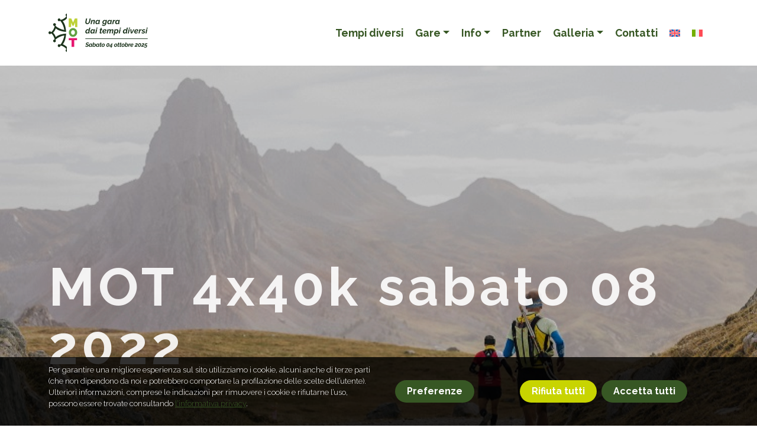

--- FILE ---
content_type: text/html; charset=UTF-8
request_url: https://www.mairaoccitantrail.it/gallery/mot-4x40k-sabato-08-2022/
body_size: 14466
content:
<!DOCTYPE html>
<html class="no-js" lang="it-IT">
<head>
	<meta name="description" content="MOT 4x40k sabato 08 2022" />
	<meta charset="utf-8">
	<meta http-equiv="X-UA-Compatible" content="IE=edge">
	<meta name="viewport" content="width=device-width, initial-scale=1.0">

	<link rel="apple-touch-icon-precomposed" sizes="57x57" href="/apple-touch-icon-57x57.png" />
	<link rel="apple-touch-icon-precomposed" sizes="114x114" href="/apple-touch-icon-114x114.png" />
	<link rel="apple-touch-icon-precomposed" sizes="72x72" href="/apple-touch-icon-72x72.png" />
	<link rel="apple-touch-icon-precomposed" sizes="144x144" href="/apple-touch-icon-144x144.png" />
	<link rel="apple-touch-icon-precomposed" sizes="60x60" href="/apple-touch-icon-60x60.png" />
	<link rel="apple-touch-icon-precomposed" sizes="120x120" href="/apple-touch-icon-120x120.png" />
	<link rel="apple-touch-icon-precomposed" sizes="76x76" href="/apple-touch-icon-76x76.png" />
	<link rel="apple-touch-icon-precomposed" sizes="152x152" href="/apple-touch-icon-152x152.png" />
	<link rel="icon" type="image/png" href="/favicon-196x196.png" sizes="196x196" />
	<link rel="icon" type="image/png" href="/favicon-96x96.png" sizes="96x96" />
	<link rel="icon" type="image/png" href="/favicon-32x32.png" sizes="32x32" />
	<link rel="icon" type="image/png" href="/favicon-16x16.png" sizes="16x16" />
	<link rel="icon" type="image/png" href="/favicon-128.png" sizes="128x128" />
	<meta name="application-name" content="&nbsp;"/>
	<meta name="msapplication-TileColor" content="#FFFFFF" />
	<meta name="msapplication-TileImage" content="/mstile-144x144.png" />
	<meta name="msapplication-square70x70logo" content="/mstile-70x70.png" />
	<meta name="msapplication-square150x150logo" content="/mstile-150x150.png" />
	<meta name="msapplication-wide310x150logo" content="/mstile-310x150.png" />
	<meta name="msapplication-square310x310logo" content="/mstile-310x310.png" />

	<meta name="format-detection" content="telephone=no"/>

	<title>MOT 4x40k sabato 08 2022 | Maira Occitan Trail</title>
<meta name='robots' content='max-image-preview:large' />
	<style>img:is([sizes="auto" i], [sizes^="auto," i]) { contain-intrinsic-size: 3000px 1500px }</style>
	<link rel="alternate" hreflang="en" href="https://www.mairaoccitantrail.it/en/gallery/mot-4x40k-sabato-08-2022/" />
<link rel="alternate" hreflang="it" href="https://www.mairaoccitantrail.it/gallery/mot-4x40k-sabato-08-2022/" />
<link rel="alternate" hreflang="x-default" href="https://www.mairaoccitantrail.it/gallery/mot-4x40k-sabato-08-2022/" />
<link rel='dns-prefetch' href='//code.jquery.com' />
<link rel='dns-prefetch' href='//cdnjs.cloudflare.com' />
<link rel='dns-prefetch' href='//cdn.jsdelivr.net' />
<link rel='stylesheet' id='dashicons-css' href='https://www.mairaoccitantrail.it/wp-includes/css/dashicons.min.css?ver=6.8.3' type='text/css' media='all' />
<link rel='stylesheet' id='wp-block-library-css' href='https://www.mairaoccitantrail.it/wp-includes/css/dist/block-library/style.min.css?ver=6.8.3' type='text/css' media='all' />
<style id='classic-theme-styles-inline-css' type='text/css'>
/*! This file is auto-generated */
.wp-block-button__link{color:#fff;background-color:#32373c;border-radius:9999px;box-shadow:none;text-decoration:none;padding:calc(.667em + 2px) calc(1.333em + 2px);font-size:1.125em}.wp-block-file__button{background:#32373c;color:#fff;text-decoration:none}
</style>
<style id='global-styles-inline-css' type='text/css'>
:root{--wp--preset--aspect-ratio--square: 1;--wp--preset--aspect-ratio--4-3: 4/3;--wp--preset--aspect-ratio--3-4: 3/4;--wp--preset--aspect-ratio--3-2: 3/2;--wp--preset--aspect-ratio--2-3: 2/3;--wp--preset--aspect-ratio--16-9: 16/9;--wp--preset--aspect-ratio--9-16: 9/16;--wp--preset--color--black: #000000;--wp--preset--color--cyan-bluish-gray: #abb8c3;--wp--preset--color--white: #ffffff;--wp--preset--color--pale-pink: #f78da7;--wp--preset--color--vivid-red: #cf2e2e;--wp--preset--color--luminous-vivid-orange: #ff6900;--wp--preset--color--luminous-vivid-amber: #fcb900;--wp--preset--color--light-green-cyan: #7bdcb5;--wp--preset--color--vivid-green-cyan: #00d084;--wp--preset--color--pale-cyan-blue: #8ed1fc;--wp--preset--color--vivid-cyan-blue: #0693e3;--wp--preset--color--vivid-purple: #9b51e0;--wp--preset--gradient--vivid-cyan-blue-to-vivid-purple: linear-gradient(135deg,rgba(6,147,227,1) 0%,rgb(155,81,224) 100%);--wp--preset--gradient--light-green-cyan-to-vivid-green-cyan: linear-gradient(135deg,rgb(122,220,180) 0%,rgb(0,208,130) 100%);--wp--preset--gradient--luminous-vivid-amber-to-luminous-vivid-orange: linear-gradient(135deg,rgba(252,185,0,1) 0%,rgba(255,105,0,1) 100%);--wp--preset--gradient--luminous-vivid-orange-to-vivid-red: linear-gradient(135deg,rgba(255,105,0,1) 0%,rgb(207,46,46) 100%);--wp--preset--gradient--very-light-gray-to-cyan-bluish-gray: linear-gradient(135deg,rgb(238,238,238) 0%,rgb(169,184,195) 100%);--wp--preset--gradient--cool-to-warm-spectrum: linear-gradient(135deg,rgb(74,234,220) 0%,rgb(151,120,209) 20%,rgb(207,42,186) 40%,rgb(238,44,130) 60%,rgb(251,105,98) 80%,rgb(254,248,76) 100%);--wp--preset--gradient--blush-light-purple: linear-gradient(135deg,rgb(255,206,236) 0%,rgb(152,150,240) 100%);--wp--preset--gradient--blush-bordeaux: linear-gradient(135deg,rgb(254,205,165) 0%,rgb(254,45,45) 50%,rgb(107,0,62) 100%);--wp--preset--gradient--luminous-dusk: linear-gradient(135deg,rgb(255,203,112) 0%,rgb(199,81,192) 50%,rgb(65,88,208) 100%);--wp--preset--gradient--pale-ocean: linear-gradient(135deg,rgb(255,245,203) 0%,rgb(182,227,212) 50%,rgb(51,167,181) 100%);--wp--preset--gradient--electric-grass: linear-gradient(135deg,rgb(202,248,128) 0%,rgb(113,206,126) 100%);--wp--preset--gradient--midnight: linear-gradient(135deg,rgb(2,3,129) 0%,rgb(40,116,252) 100%);--wp--preset--font-size--small: 13px;--wp--preset--font-size--medium: 20px;--wp--preset--font-size--large: 36px;--wp--preset--font-size--x-large: 42px;--wp--preset--spacing--20: 0.44rem;--wp--preset--spacing--30: 0.67rem;--wp--preset--spacing--40: 1rem;--wp--preset--spacing--50: 1.5rem;--wp--preset--spacing--60: 2.25rem;--wp--preset--spacing--70: 3.38rem;--wp--preset--spacing--80: 5.06rem;--wp--preset--shadow--natural: 6px 6px 9px rgba(0, 0, 0, 0.2);--wp--preset--shadow--deep: 12px 12px 50px rgba(0, 0, 0, 0.4);--wp--preset--shadow--sharp: 6px 6px 0px rgba(0, 0, 0, 0.2);--wp--preset--shadow--outlined: 6px 6px 0px -3px rgba(255, 255, 255, 1), 6px 6px rgba(0, 0, 0, 1);--wp--preset--shadow--crisp: 6px 6px 0px rgba(0, 0, 0, 1);}:where(.is-layout-flex){gap: 0.5em;}:where(.is-layout-grid){gap: 0.5em;}body .is-layout-flex{display: flex;}.is-layout-flex{flex-wrap: wrap;align-items: center;}.is-layout-flex > :is(*, div){margin: 0;}body .is-layout-grid{display: grid;}.is-layout-grid > :is(*, div){margin: 0;}:where(.wp-block-columns.is-layout-flex){gap: 2em;}:where(.wp-block-columns.is-layout-grid){gap: 2em;}:where(.wp-block-post-template.is-layout-flex){gap: 1.25em;}:where(.wp-block-post-template.is-layout-grid){gap: 1.25em;}.has-black-color{color: var(--wp--preset--color--black) !important;}.has-cyan-bluish-gray-color{color: var(--wp--preset--color--cyan-bluish-gray) !important;}.has-white-color{color: var(--wp--preset--color--white) !important;}.has-pale-pink-color{color: var(--wp--preset--color--pale-pink) !important;}.has-vivid-red-color{color: var(--wp--preset--color--vivid-red) !important;}.has-luminous-vivid-orange-color{color: var(--wp--preset--color--luminous-vivid-orange) !important;}.has-luminous-vivid-amber-color{color: var(--wp--preset--color--luminous-vivid-amber) !important;}.has-light-green-cyan-color{color: var(--wp--preset--color--light-green-cyan) !important;}.has-vivid-green-cyan-color{color: var(--wp--preset--color--vivid-green-cyan) !important;}.has-pale-cyan-blue-color{color: var(--wp--preset--color--pale-cyan-blue) !important;}.has-vivid-cyan-blue-color{color: var(--wp--preset--color--vivid-cyan-blue) !important;}.has-vivid-purple-color{color: var(--wp--preset--color--vivid-purple) !important;}.has-black-background-color{background-color: var(--wp--preset--color--black) !important;}.has-cyan-bluish-gray-background-color{background-color: var(--wp--preset--color--cyan-bluish-gray) !important;}.has-white-background-color{background-color: var(--wp--preset--color--white) !important;}.has-pale-pink-background-color{background-color: var(--wp--preset--color--pale-pink) !important;}.has-vivid-red-background-color{background-color: var(--wp--preset--color--vivid-red) !important;}.has-luminous-vivid-orange-background-color{background-color: var(--wp--preset--color--luminous-vivid-orange) !important;}.has-luminous-vivid-amber-background-color{background-color: var(--wp--preset--color--luminous-vivid-amber) !important;}.has-light-green-cyan-background-color{background-color: var(--wp--preset--color--light-green-cyan) !important;}.has-vivid-green-cyan-background-color{background-color: var(--wp--preset--color--vivid-green-cyan) !important;}.has-pale-cyan-blue-background-color{background-color: var(--wp--preset--color--pale-cyan-blue) !important;}.has-vivid-cyan-blue-background-color{background-color: var(--wp--preset--color--vivid-cyan-blue) !important;}.has-vivid-purple-background-color{background-color: var(--wp--preset--color--vivid-purple) !important;}.has-black-border-color{border-color: var(--wp--preset--color--black) !important;}.has-cyan-bluish-gray-border-color{border-color: var(--wp--preset--color--cyan-bluish-gray) !important;}.has-white-border-color{border-color: var(--wp--preset--color--white) !important;}.has-pale-pink-border-color{border-color: var(--wp--preset--color--pale-pink) !important;}.has-vivid-red-border-color{border-color: var(--wp--preset--color--vivid-red) !important;}.has-luminous-vivid-orange-border-color{border-color: var(--wp--preset--color--luminous-vivid-orange) !important;}.has-luminous-vivid-amber-border-color{border-color: var(--wp--preset--color--luminous-vivid-amber) !important;}.has-light-green-cyan-border-color{border-color: var(--wp--preset--color--light-green-cyan) !important;}.has-vivid-green-cyan-border-color{border-color: var(--wp--preset--color--vivid-green-cyan) !important;}.has-pale-cyan-blue-border-color{border-color: var(--wp--preset--color--pale-cyan-blue) !important;}.has-vivid-cyan-blue-border-color{border-color: var(--wp--preset--color--vivid-cyan-blue) !important;}.has-vivid-purple-border-color{border-color: var(--wp--preset--color--vivid-purple) !important;}.has-vivid-cyan-blue-to-vivid-purple-gradient-background{background: var(--wp--preset--gradient--vivid-cyan-blue-to-vivid-purple) !important;}.has-light-green-cyan-to-vivid-green-cyan-gradient-background{background: var(--wp--preset--gradient--light-green-cyan-to-vivid-green-cyan) !important;}.has-luminous-vivid-amber-to-luminous-vivid-orange-gradient-background{background: var(--wp--preset--gradient--luminous-vivid-amber-to-luminous-vivid-orange) !important;}.has-luminous-vivid-orange-to-vivid-red-gradient-background{background: var(--wp--preset--gradient--luminous-vivid-orange-to-vivid-red) !important;}.has-very-light-gray-to-cyan-bluish-gray-gradient-background{background: var(--wp--preset--gradient--very-light-gray-to-cyan-bluish-gray) !important;}.has-cool-to-warm-spectrum-gradient-background{background: var(--wp--preset--gradient--cool-to-warm-spectrum) !important;}.has-blush-light-purple-gradient-background{background: var(--wp--preset--gradient--blush-light-purple) !important;}.has-blush-bordeaux-gradient-background{background: var(--wp--preset--gradient--blush-bordeaux) !important;}.has-luminous-dusk-gradient-background{background: var(--wp--preset--gradient--luminous-dusk) !important;}.has-pale-ocean-gradient-background{background: var(--wp--preset--gradient--pale-ocean) !important;}.has-electric-grass-gradient-background{background: var(--wp--preset--gradient--electric-grass) !important;}.has-midnight-gradient-background{background: var(--wp--preset--gradient--midnight) !important;}.has-small-font-size{font-size: var(--wp--preset--font-size--small) !important;}.has-medium-font-size{font-size: var(--wp--preset--font-size--medium) !important;}.has-large-font-size{font-size: var(--wp--preset--font-size--large) !important;}.has-x-large-font-size{font-size: var(--wp--preset--font-size--x-large) !important;}
:where(.wp-block-post-template.is-layout-flex){gap: 1.25em;}:where(.wp-block-post-template.is-layout-grid){gap: 1.25em;}
:where(.wp-block-columns.is-layout-flex){gap: 2em;}:where(.wp-block-columns.is-layout-grid){gap: 2em;}
:root :where(.wp-block-pullquote){font-size: 1.5em;line-height: 1.6;}
</style>
<link rel='stylesheet' id='cookies-css' href='https://www.mairaoccitantrail.it/wp-content/plugins/delitestudio-cookies/assets/css/cookie.css?ver=2.11' type='text/css' media='all' />
<link rel='stylesheet' id='photoswipe-css' href='https://www.mairaoccitantrail.it/wp-content/plugins/delitestudio-galleries/libs/photoswipe/photoswipe.css?ver=4.1.1' type='text/css' media='all' />
<link rel='stylesheet' id='photoswipe-default-skin-css' href='https://www.mairaoccitantrail.it/wp-content/plugins/delitestudio-galleries/libs/photoswipe/default-skin/default-skin.css?ver=4.1.1' type='text/css' media='all' />
<link rel='stylesheet' id='mega-menu-css' href='https://www.mairaoccitantrail.it/wp-content/plugins/delitestudio-megamenu/assets/css/mega-menu.css?ver=2.5.3' type='text/css' media='all' />
<link rel='stylesheet' id='wpml-menu-item-0-css' href='https://www.mairaoccitantrail.it/wp-content/plugins/sitepress-multilingual-cms/templates/language-switchers/menu-item/style.min.css?ver=1' type='text/css' media='all' />
<link rel='stylesheet' id='bootstrap-css' href='https://cdn.jsdelivr.net/npm/bootstrap@5.1.3/dist/css/bootstrap.min.css?ver=5.1.3' type='text/css' media='all' />
<link rel='stylesheet' id='b4st-css' href='https://www.mairaoccitantrail.it/wp-content/themes/occitantrail/theme/css/b4st.css?ver=1.2.1' type='text/css' media='all' />
<link rel='stylesheet' id='fontawesome-css' href='https://cdnjs.cloudflare.com/ajax/libs/font-awesome/5.15.4/css/all.min.css?ver=5.15.4' type='text/css' media='all' />
<link rel='stylesheet' id='swiper-css' href='https://cdnjs.cloudflare.com/ajax/libs/Swiper/6.5.9/swiper-bundle.min.css' type='text/css' media='all' />
<link rel='stylesheet' id='jquery-ui-css' href='//code.jquery.com/ui/1.12.1/themes/base/jquery-ui.css?ver=6.8.3' type='text/css' media='all' />
<script type="text/javascript" id="wpml-cookie-js-extra">
/* <![CDATA[ */
var wpml_cookies = {"wp-wpml_current_language":{"value":"it","expires":1,"path":"\/"}};
var wpml_cookies = {"wp-wpml_current_language":{"value":"it","expires":1,"path":"\/"}};
/* ]]> */
</script>
<script type="text/javascript" defer src="https://www.mairaoccitantrail.it/wp-content/plugins/sitepress-multilingual-cms/res/js/cookies/language-cookie.js?ver=476000" id="wpml-cookie-js" defer="defer" data-wp-strategy="defer"></script>
<script type="text/javascript" src="https://www.mairaoccitantrail.it/wp-includes/js/jquery/jquery.min.js?ver=3.7.1" id="jquery-core-js"></script>
<script type="text/javascript" src="https://www.mairaoccitantrail.it/wp-includes/js/jquery/jquery-migrate.min.js?ver=3.4.1" id="jquery-migrate-js"></script>
<script type="text/javascript" id="cookies-js-extra">
/* <![CDATA[ */
var cookies_params = {"rest_url":"https:\/\/www.mairaoccitantrail.it\/wp-json\/dsck\/v1","purposes":[{"id":1,"title":"Strettamente necessari","mandatory":true},{"id":2,"title":"Oggetti di terze parti incorporati","mandatory":false}]};
/* ]]> */
</script>
<script type="text/javascript" defer src="https://www.mairaoccitantrail.it/wp-content/plugins/delitestudio-cookies/assets/js/cookie.js?ver=2.11" id="cookies-js"></script>
<script type="text/javascript" defer src="https://www.mairaoccitantrail.it/wp-content/plugins/delitestudio-galleries/libs/photoswipe/photoswipe.min.js?ver=4.1.1" id="photoswipe-js"></script>
<script type="text/javascript" defer src="https://www.mairaoccitantrail.it/wp-content/plugins/delitestudio-galleries/libs/photoswipe/photoswipe-ui-default.min.js?ver=4.1.1" id="photoswipe-ui-default-js"></script>
<script type="text/javascript" id="photoswipe-gallery-js-extra">
/* <![CDATA[ */
var photoswipe_params = {"flexslider":{"rtl":false,"animation":"slide","smoothHeight":true,"directionNav":false,"controlNav":"thumbnails","slideshow":false,"animationSpeed":500,"animationLoop":false,"allowOneSlide":false},"zoom_enabled":"1","photoswipe_enabled":"1","photoswipe_options":{"shareEl":false,"closeOnScroll":false,"history":false,"hideAnimationDuration":0,"showAnimationDuration":0},"flexslider_enabled":"1"};
/* ]]> */
</script>
<script type="text/javascript" defer src="https://www.mairaoccitantrail.it/wp-content/plugins/delitestudio-galleries/assets/js/photoswipe-gallery.js?ver=6.8.3" id="photoswipe-gallery-js"></script>
<script type="text/javascript" src="https://www.mairaoccitantrail.it/wp-content/themes/occitantrail/libs/lazysizes/lazysizes.min.js?ver=5.2.0" id="lazysizes-js"></script>
<script type="text/javascript" defer src="https://code.jquery.com/ui/1.12.1/jquery-ui.js?ver=6.8.3" id="jquery-ui-js"></script>
<script type="text/javascript" defer src="https://cdnjs.cloudflare.com/ajax/libs/Swiper/6.5.9/swiper-bundle.min.js" id="swiper-js"></script>
<link rel="https://api.w.org/" href="https://www.mairaoccitantrail.it/wp-json/" /><link rel="canonical" href="https://www.mairaoccitantrail.it/gallery/mot-4x40k-sabato-08-2022/" />
<link rel="alternate" title="oEmbed (JSON)" type="application/json+oembed" href="https://www.mairaoccitantrail.it/wp-json/oembed/1.0/embed?url=https%3A%2F%2Fwww.mairaoccitantrail.it%2Fgallery%2Fmot-4x40k-sabato-08-2022%2F" />
<link rel="alternate" title="oEmbed (XML)" type="text/xml+oembed" href="https://www.mairaoccitantrail.it/wp-json/oembed/1.0/embed?url=https%3A%2F%2Fwww.mairaoccitantrail.it%2Fgallery%2Fmot-4x40k-sabato-08-2022%2F&#038;format=xml" />
<meta name="generator" content="WPML ver:4.7.6 stt:1,27;" />
			<meta property="og:title" content="MOT 4x40k sabato 08 2022"/>
			<meta property="og:url" content="https://www.mairaoccitantrail.it/gallery/mot-4x40k-sabato-08-2022/"/>

							<meta property="og:description" content="Galleria occitantrail 2022 4x40k sabato 08" />
			
							<meta property="og:image" content="https://www.mairaoccitantrail.it/wp-content/uploads/2023/07/DM_MOT2022_20221008_11287.jpg" />
			
			<meta property="og:type" content="article" />
			<meta property="og:site_name" content="Maira Occitan Trail"/>
					<script type="text/plain" data-cookiepurpose="2">
				!function(f,b,e,v,n,t,s)
				{if(f.fbq)return;n=f.fbq=function(){n.callMethod?
				n.callMethod.apply(n,arguments):n.queue.push(arguments)};
				if(!f._fbq)f._fbq=n;n.push=n;n.loaded=!0;n.version='2.0';
				n.queue=[];t=b.createElement(e);t.async=!0;
				t.src=v;s=b.getElementsByTagName(e)[0];
				s.parentNode.insertBefore(t,s)}(window, document,'script',
				'https://connect.facebook.net/en_US/fbevents.js');
				fbq('init', '5181487368539831');
			</script>
			<noscript>
			<img height="1" width="1" style="display:none"
				src="https://www.facebook.com/tr?id=5181487368539831&ev=PageView&noscript=1"/>
			</noscript>
					<script async src="https://www.googletagmanager.com/gtag/js?id=G-6FP788QF8H"></script>
			<script>
				window.dataLayer = window.dataLayer || [];
				function gtag(){dataLayer.push(arguments);}
				gtag('js', new Date());
				gtag('config', 'G-6FP788QF8H', { 'anonymize_ip': true });
			</script>
		</head>

<body class="wp-singular dsg_gallery-template-default single single-dsg_gallery postid-4522 wp-theme-occitantrail">
	<div class="site-wrapper">
		<header>
			<nav id="navbarDesktop" class="mega-menu navbar menu-main navbar-expand-lg navbar-light d-none d-lg-block safe-area">
				<div class="container">
					<a class="navbar-brand" href="https://www.mairaoccitantrail.it">
						<img src="" class="logo lazyload" alt="Logo Valle Maira Occitantrail" title="Logo Valle Maira Occitantrail" decoding="async" loading="lazy" data-src="https://www.mairaoccitantrail.it/wp-content/uploads/2025/02/mot-logo-gara-tempi-diversi-2025.svg" />					</a>

					<button class="navbar-toggler collapsed no-padding" type="button" data-bs-toggle="collapse" data-bs-target="#navbar" aria-controls="navbarSupportedContent" aria-expanded="false" aria-label="Toggle navigation">
						<span class="icon-bar top-bar"></span>
						<span class="icon-bar middle-bar"></span>
						<span class="icon-bar bottom-bar"></span>
					</button>

					<div class="collapse navbar-collapse justify-content-end" id="navbar">
						<div class=" mm-container"><ul id="menu-main" class="navbar-nav mega-menu"><li id="nav-item-73" class="nav-item menu-item menu-item-type-taxonomy menu-item-object-category nav-item-73"><a href="https://www.mairaoccitantrail.it/categoria/tempi-diversi/">Tempi diversi</a></li>
<li id="nav-item-115" class="nav-item mega-menu-parent position-static menu-item menu-item-type-custom menu-item-object-custom dropdown nav-item-115"><a href="#" class="dropdown-toggle" id="navbarDropdown-115" data-bs-toggle="dropdown">Gare</a><div class='navbarDropdown dropdown-menu w-100 p-0 m-0' aria-labelledby='navbarDropdown-115'><ul class="mega-menu-wrapper py-0 dropdown-menu depth_0"><div class='container py-5'><div class="row no-margin w-100"><li class="nav-links__secondary-item w-100"><button class="nav-links__secondary-name d-none d-lg-block">Le gare</button><div class="menu-gare-1-container"><ul id="menu-gare-1" class="menu"><li id="menu-item-117" class="menu-item menu-item-type-post_type menu-item-object-mot_race menu-item-117"><a href="https://www.mairaoccitantrail.it/?post_type=mot_race&#038;p=87">MOT 42K – Meja Occitan Trail</a></li>
<li id="menu-item-118" class="menu-item menu-item-type-post_type menu-item-object-mot_race menu-item-118"><a href="https://www.mairaoccitantrail.it/?post_type=mot_race&#038;p=94">MOT 19K – Viol Occitan Trail</a></li>
<li id="menu-item-119" class="menu-item menu-item-type-post_type menu-item-object-mot_race menu-item-119"><a href="https://www.mairaoccitantrail.it/?post_type=mot_race&#038;p=100">MOT – Occitan Walk</a></li>
</ul></div></li></div></div></ul></div></li>
<li id="nav-item-38" class="nav-item mega-menu-parent position-static menu-item menu-item-type-custom menu-item-object-custom dropdown nav-item-38"><a href="#" class="dropdown-toggle" id="navbarDropdown-38" data-bs-toggle="dropdown">Info</a><div class='navbarDropdown dropdown-menu w-100 p-0 m-0' aria-labelledby='navbarDropdown-38'><ul class="mega-menu-wrapper py-0 dropdown-menu depth_0"><div class='container py-5'><div class="row no-margin w-100"><li class="nav-links__secondary-item"><button class="nav-links__secondary-name">News</button><div class='nav-links__tertiary-list'><div class='u--container-width'><div class='nav-links__tertiary-list-header'><button class='nav-links__tertiary-list-header-button'>News</button></div></div><div class="menu-info-1-container"><ul id="menu-info-1" class="menu"><li id="menu-item-49" class="menu-item menu-item-type-post_type menu-item-object-page current_page_parent menu-item-49"><a href="https://www.mairaoccitantrail.it/news/">Leggi tutte le news</a></li>
</ul></div></div></li><li class="nav-links__secondary-item"><button class="nav-links__secondary-name">Informazioni</button><div class='nav-links__tertiary-list'><div class='u--container-width'><div class='nav-links__tertiary-list-header'><button class='nav-links__tertiary-list-header-button'>Informazioni</button></div></div><div class="menu-info-2-container"><ul id="menu-info-2" class="menu"><li id="menu-item-120" class="menu-item menu-item-type-post_type menu-item-object-page menu-item-120"><a href="https://www.mairaoccitantrail.it/dove-dormire/">Dove dormire</a></li>
<li id="menu-item-121" class="menu-item menu-item-type-post_type menu-item-object-page menu-item-121"><a href="https://www.mairaoccitantrail.it/come-raggiungere-la-valle/">Come raggiungere la valle</a></li>
<li id="menu-item-123" class="menu-item menu-item-type-post_type menu-item-object-page menu-item-123"><a href="https://www.mairaoccitantrail.it/diventa-volontario/">Diventa volontario</a></li>
</ul></div></div></li></div></div></ul></div></li>
<li id="nav-item-603" class="nav-item menu-item menu-item-type-post_type menu-item-object-page nav-item-603"><a href="https://www.mairaoccitantrail.it/partner/">Partner</a></li>
<li id="nav-item-39" class="nav-item mega-menu-parent position-static menu-item menu-item-type-custom menu-item-object-custom dropdown nav-item-39"><a href="#" class="dropdown-toggle" id="navbarDropdown-39" data-bs-toggle="dropdown">Galleria</a><div class='navbarDropdown dropdown-menu w-100 p-0 m-0' aria-labelledby='navbarDropdown-39'><ul class="mega-menu-wrapper py-0 dropdown-menu depth_0"><div class='container py-5'><div class="row no-margin w-100"><li class="nav-links__secondary-item w-100"><button class="nav-links__secondary-name d-none d-lg-block">Gallerie</button><div class="menu-galleria-1-container"><ul id="menu-galleria-1" class="menu"><li id="menu-item-44" class="menu-item menu-item-type-post_type_archive menu-item-object-dsg_gallery menu-item-44"><a href="https://www.mairaoccitantrail.it/gallery/">Foto</a></li>
<li id="menu-item-126" class="menu-item menu-item-type-post_type_archive menu-item-object-mot_video menu-item-126"><a href="https://www.mairaoccitantrail.it/video/">Video</a></li>
</ul></div></li></div></div></ul></div></li>
<li id="nav-item-42" class="nav-item menu-item menu-item-type-post_type menu-item-object-page nav-item-42"><a href="https://www.mairaoccitantrail.it/contatti/">Contatti</a></li>
<li id="nav-item-wpml-ls-3-en" class="nav-item menu-item wpml-ls-slot-3 wpml-ls-item wpml-ls-item-en wpml-ls-menu-item wpml-ls-first-item menu-item-type-wpml_ls_menu_item menu-item-object-wpml_ls_menu_item nav-item-wpml-ls-3-en"><a title="Passa a " href="https://www.mairaoccitantrail.it/en/gallery/mot-4x40k-sabato-08-2022/"><img
            class="wpml-ls-flag"
            src="https://www.mairaoccitantrail.it/wp-content/plugins/sitepress-multilingual-cms/res/flags/en.svg"
            alt="Inglese"
            
            
    /></a></li>
<li id="nav-item-wpml-ls-3-it" class="nav-item menu-item wpml-ls-slot-3 wpml-ls-item wpml-ls-item-it wpml-ls-current-language wpml-ls-menu-item wpml-ls-last-item menu-item-type-wpml_ls_menu_item menu-item-object-wpml_ls_menu_item nav-item-wpml-ls-3-it"><a title="Passa a " href="https://www.mairaoccitantrail.it/gallery/mot-4x40k-sabato-08-2022/"><img
            class="wpml-ls-flag"
            src="https://www.mairaoccitantrail.it/wp-content/plugins/sitepress-multilingual-cms/res/flags/it.svg"
            alt="Italiano"
            
            
    /></a></li>
</ul></div>					</div>
				</div>
			</nav>
			<div class="nav__overlay"></div>

			<nav id="navbarMobile" class="mega-menu navbar menu-main navbar-expand-lg navbar-light bg-light d-block d-lg-none safe-area">
				<div class="container-fluid">
					<button class="navbar-toggler collapsed no-padding" type="button" data-bs-toggle="collapse" data-bs-target="#navbarMobileCollapse" aria-controls="navbarSupportedContent" aria-expanded="false" aria-label="Toggle navigation">
						<span class="icon-bar top-bar"></span>
						<span class="icon-bar middle-bar"></span>
						<span class="icon-bar bottom-bar"></span>
					</button>

					<a class="mx-auto navbar-brand" href="https://www.mairaoccitantrail.it">
						<img src="" class="logo-mobile lazyload" alt="Logo Valle Maira Occitantrail" title="Logo Valle Maira Occitantrail" decoding="async" loading="lazy" data-src="https://www.mairaoccitantrail.it/wp-content/uploads/2025/02/mot-logo-gara-tempi-diversi-2025.svg" />					</a>
				</div>
			</nav>

			<div class="mega-menu collapse navbar-collapse justify-content-between overflow-hidden safe-area" id="navbarMobileCollapse">
				<div class="nav-links__primary-list">
					<div class=" mm-container"><ul id="menu-main-1" class="navbar-nav nav-links__list"><li class="nav-item menu-item menu-item-type-taxonomy menu-item-object-category nav-item-73"><a href="https://www.mairaoccitantrail.it/categoria/tempi-diversi/"class="nav-links__primary-name"id=73>Tempi diversi</a></li>
<li class="nav-item mega-menu-parent position-static menu-item menu-item-type-custom menu-item-object-custom dropdown nav-item-115"><button href="#"class="nav-links__primary-name"id=115>Gare</button><div class='nav-links__secondary-list'><div class='u--container-width'><div class='nav-links__secondary-list-header'><button class='nav-links__secondary-list-header-button'>Gare</button></div></div><ul class='nav-links__list'><li class="nav-links__secondary-item w-100"><button class="nav-links__secondary-name d-none d-lg-block">Le gare</button><div class="menu-gare-1-container"><ul id="menu-gare-2" class="menu"><li class="menu-item menu-item-type-post_type menu-item-object-mot_race menu-item-117"><a href="https://www.mairaoccitantrail.it/?post_type=mot_race&#038;p=87">MOT 42K – Meja Occitan Trail</a></li>
<li class="menu-item menu-item-type-post_type menu-item-object-mot_race menu-item-118"><a href="https://www.mairaoccitantrail.it/?post_type=mot_race&#038;p=94">MOT 19K – Viol Occitan Trail</a></li>
<li class="menu-item menu-item-type-post_type menu-item-object-mot_race menu-item-119"><a href="https://www.mairaoccitantrail.it/?post_type=mot_race&#038;p=100">MOT – Occitan Walk</a></li>
</ul></div></li></ul></div></li>
<li class="nav-item mega-menu-parent position-static menu-item menu-item-type-custom menu-item-object-custom dropdown nav-item-38"><button href="#"class="nav-links__primary-name"id=38>Info</button><div class='nav-links__secondary-list'><div class='u--container-width'><div class='nav-links__secondary-list-header'><button class='nav-links__secondary-list-header-button'>Info</button></div></div><ul class='nav-links__list'><li class="nav-links__secondary-item"><button class="nav-links__secondary-name">News</button><div class='nav-links__tertiary-list'><div class='u--container-width'><div class='nav-links__tertiary-list-header'><button class='nav-links__tertiary-list-header-button'>News</button></div></div><div class="menu-info-1-container"><ul id="menu-info-3" class="menu"><li class="menu-item menu-item-type-post_type menu-item-object-page current_page_parent menu-item-49"><a href="https://www.mairaoccitantrail.it/news/">Leggi tutte le news</a></li>
</ul></div></div></li><li class="nav-links__secondary-item"><button class="nav-links__secondary-name">Informazioni</button><div class='nav-links__tertiary-list'><div class='u--container-width'><div class='nav-links__tertiary-list-header'><button class='nav-links__tertiary-list-header-button'>Informazioni</button></div></div><div class="menu-info-2-container"><ul id="menu-info-4" class="menu"><li class="menu-item menu-item-type-post_type menu-item-object-page menu-item-120"><a href="https://www.mairaoccitantrail.it/dove-dormire/">Dove dormire</a></li>
<li class="menu-item menu-item-type-post_type menu-item-object-page menu-item-121"><a href="https://www.mairaoccitantrail.it/come-raggiungere-la-valle/">Come raggiungere la valle</a></li>
<li class="menu-item menu-item-type-post_type menu-item-object-page menu-item-123"><a href="https://www.mairaoccitantrail.it/diventa-volontario/">Diventa volontario</a></li>
</ul></div></div></li></ul></div></li>
<li class="nav-item menu-item menu-item-type-post_type menu-item-object-page nav-item-603"><a href="https://www.mairaoccitantrail.it/partner/"class="nav-links__primary-name"id=603>Partner</a></li>
<li class="nav-item mega-menu-parent position-static menu-item menu-item-type-custom menu-item-object-custom dropdown nav-item-39"><button href="#"class="nav-links__primary-name"id=39>Galleria</button><div class='nav-links__secondary-list'><div class='u--container-width'><div class='nav-links__secondary-list-header'><button class='nav-links__secondary-list-header-button'>Galleria</button></div></div><ul class='nav-links__list'><li class="nav-links__secondary-item w-100"><button class="nav-links__secondary-name d-none d-lg-block">Gallerie</button><div class="menu-galleria-1-container"><ul id="menu-galleria-2" class="menu"><li class="menu-item menu-item-type-post_type_archive menu-item-object-dsg_gallery menu-item-44"><a href="https://www.mairaoccitantrail.it/gallery/">Foto</a></li>
<li class="menu-item menu-item-type-post_type_archive menu-item-object-mot_video menu-item-126"><a href="https://www.mairaoccitantrail.it/video/">Video</a></li>
</ul></div></li></ul></div></li>
<li class="nav-item menu-item menu-item-type-post_type menu-item-object-page nav-item-42"><a href="https://www.mairaoccitantrail.it/contatti/"class="nav-links__primary-name"id=42>Contatti</a></li>
<li class="nav-item menu-item wpml-ls-slot-3 wpml-ls-item wpml-ls-item-en wpml-ls-menu-item wpml-ls-first-item menu-item-type-wpml_ls_menu_item menu-item-object-wpml_ls_menu_item nav-item-wpml-ls-3-en"><a title="Passa a " href="https://www.mairaoccitantrail.it/en/gallery/mot-4x40k-sabato-08-2022/"class="nav-links__primary-name"id=wpml-ls-3-en><img
            class="wpml-ls-flag"
            src="https://www.mairaoccitantrail.it/wp-content/plugins/sitepress-multilingual-cms/res/flags/en.svg"
            alt="Inglese"
            
            
    /></a></li>
<li class="nav-item menu-item wpml-ls-slot-3 wpml-ls-item wpml-ls-item-it wpml-ls-current-language wpml-ls-menu-item wpml-ls-last-item menu-item-type-wpml_ls_menu_item menu-item-object-wpml_ls_menu_item nav-item-wpml-ls-3-it"><a title="Passa a " href="https://www.mairaoccitantrail.it/gallery/mot-4x40k-sabato-08-2022/"class="nav-links__primary-name"id=wpml-ls-3-it><img
            class="wpml-ls-flag"
            src="https://www.mairaoccitantrail.it/wp-content/plugins/sitepress-multilingual-cms/res/flags/it.svg"
            alt="Italiano"
            
            
    /></a></li>
</ul></div>				</div>
			</div>
		</header>


	
<section class="cover">
	<div class="cover-content">
		<div class="container">
			<div class="row py-5">
				<div class="col py-5">
					<h1>MOT 4x40k sabato 08 2022</h1>
				</div>
			</div>
		</div>
	</div>

		<img width="750" height="501" src="" class="img-fluid w-100 lazyload wp-post-image" alt="MOT 4x40k sabato 08 2022" title="MOT 4x40k sabato 08 2022" decoding="async" fetchpriority="high" srcset="" sizes="(max-width: 750px) 100vw, 750px" data-src="https://www.mairaoccitantrail.it/wp-content/uploads/2023/07/DM_MOT2022_20221008_11287.jpg" data-srcset="https://www.mairaoccitantrail.it/wp-content/uploads/2023/07/DM_MOT2022_20221008_11287.jpg 750w, https://www.mairaoccitantrail.it/wp-content/uploads/2023/07/DM_MOT2022_20221008_11287-449x300.jpg 449w" /></section>

<section class="border-bottom border-top">
	<div class="container">
		<div class="row">
			<div class="col pt-3">
				<nav aria-label="breadcrumb"><ol class="breadcrumb extra-small"><li class="breadcrumb-item"><a href="https://www.mairaoccitantrail.it/">Home</a></li><li class="breadcrumb-item"><a href="https://www.mairaoccitantrail.it/gallery/">Gallerie</a></li><li class="breadcrumb-item active color-secondary">MOT 4x40k sabato 08 2022</li></ol></nav>			</div>
		</div>
	</div>
</section>

<section class="py-5">
	<div class="container">
		<div class="row">
			<div class="col">
									<a class="btn btn-sm btn-primary" href="https://www.mairaoccitantrail.it/album/2022/">2022</a>
								<div class="photoswipe-gallery">
					<div class='my-4 row row-cols-lg-4 row-cols-md-3 row-cols-sm-2 row-cols-1'><div data-thumb="https://www.mairaoccitantrail.it/wp-content/uploads/2023/07/DM_MOT2022_20221008_13824-300x300.jpg" class="photoswipe-gallery__image p-1"><a href="https://www.mairaoccitantrail.it/wp-content/uploads/2023/07/DM_MOT2022_20221008_13824.jpg"><img width="300" height="300" src="" class="img-fluid w-100 th lazyload" alt="" title="DM_MOT2022_20221008_13824" data-caption="" data-src="https://www.mairaoccitantrail.it/wp-content/uploads/2023/07/DM_MOT2022_20221008_13824.jpg" data-large_image="https://www.mairaoccitantrail.it/wp-content/uploads/2023/07/DM_MOT2022_20221008_13824.jpg" data-large_image_width="750" data-large_image_height="501" decoding="async" srcset="" data-srcset="https://www.mairaoccitantrail.it/wp-content/uploads/2023/07/DM_MOT2022_20221008_13824.jpg 750w, https://www.mairaoccitantrail.it/wp-content/uploads/2023/07/DM_MOT2022_20221008_13824-449x300.jpg 449w" /></a></div><div data-thumb="https://www.mairaoccitantrail.it/wp-content/uploads/2023/07/DM_MOT2022_20221008_13619-300x300.jpg" class="photoswipe-gallery__image p-1"><a href="https://www.mairaoccitantrail.it/wp-content/uploads/2023/07/DM_MOT2022_20221008_13619.jpg"><img width="300" height="300" src="" class="img-fluid w-100 th lazyload" alt="" title="DM_MOT2022_20221008_13619" data-caption="" data-src="https://www.mairaoccitantrail.it/wp-content/uploads/2023/07/DM_MOT2022_20221008_13619.jpg" data-large_image="https://www.mairaoccitantrail.it/wp-content/uploads/2023/07/DM_MOT2022_20221008_13619.jpg" data-large_image_width="750" data-large_image_height="501" decoding="async" srcset="" data-srcset="https://www.mairaoccitantrail.it/wp-content/uploads/2023/07/DM_MOT2022_20221008_13619.jpg 750w, https://www.mairaoccitantrail.it/wp-content/uploads/2023/07/DM_MOT2022_20221008_13619-449x300.jpg 449w" /></a></div><div data-thumb="https://www.mairaoccitantrail.it/wp-content/uploads/2023/07/DM_MOT2022_20221008_13545-300x300.jpg" class="photoswipe-gallery__image p-1"><a href="https://www.mairaoccitantrail.it/wp-content/uploads/2023/07/DM_MOT2022_20221008_13545.jpg"><img width="300" height="300" src="" class="img-fluid w-100 th lazyload" alt="" title="DM_MOT2022_20221008_13545" data-caption="" data-src="https://www.mairaoccitantrail.it/wp-content/uploads/2023/07/DM_MOT2022_20221008_13545.jpg" data-large_image="https://www.mairaoccitantrail.it/wp-content/uploads/2023/07/DM_MOT2022_20221008_13545.jpg" data-large_image_width="750" data-large_image_height="501" decoding="async" loading="lazy" srcset="" data-srcset="https://www.mairaoccitantrail.it/wp-content/uploads/2023/07/DM_MOT2022_20221008_13545.jpg 750w, https://www.mairaoccitantrail.it/wp-content/uploads/2023/07/DM_MOT2022_20221008_13545-449x300.jpg 449w" /></a></div><div data-thumb="https://www.mairaoccitantrail.it/wp-content/uploads/2023/07/DM_MOT2022_20221008_13383-300x300.jpg" class="photoswipe-gallery__image p-1"><a href="https://www.mairaoccitantrail.it/wp-content/uploads/2023/07/DM_MOT2022_20221008_13383.jpg"><img width="300" height="300" src="" class="img-fluid w-100 th lazyload" alt="" title="DM_MOT2022_20221008_13383" data-caption="" data-src="https://www.mairaoccitantrail.it/wp-content/uploads/2023/07/DM_MOT2022_20221008_13383.jpg" data-large_image="https://www.mairaoccitantrail.it/wp-content/uploads/2023/07/DM_MOT2022_20221008_13383.jpg" data-large_image_width="750" data-large_image_height="501" decoding="async" loading="lazy" srcset="" data-srcset="https://www.mairaoccitantrail.it/wp-content/uploads/2023/07/DM_MOT2022_20221008_13383.jpg 750w, https://www.mairaoccitantrail.it/wp-content/uploads/2023/07/DM_MOT2022_20221008_13383-449x300.jpg 449w" /></a></div><div data-thumb="https://www.mairaoccitantrail.it/wp-content/uploads/2023/07/DM_MOT2022_20221008_13203-300x300.jpg" class="photoswipe-gallery__image p-1"><a href="https://www.mairaoccitantrail.it/wp-content/uploads/2023/07/DM_MOT2022_20221008_13203.jpg"><img width="300" height="300" src="" class="img-fluid w-100 th lazyload" alt="" title="DM_MOT2022_20221008_13203" data-caption="" data-src="https://www.mairaoccitantrail.it/wp-content/uploads/2023/07/DM_MOT2022_20221008_13203.jpg" data-large_image="https://www.mairaoccitantrail.it/wp-content/uploads/2023/07/DM_MOT2022_20221008_13203.jpg" data-large_image_width="750" data-large_image_height="501" decoding="async" loading="lazy" srcset="" data-srcset="https://www.mairaoccitantrail.it/wp-content/uploads/2023/07/DM_MOT2022_20221008_13203.jpg 750w, https://www.mairaoccitantrail.it/wp-content/uploads/2023/07/DM_MOT2022_20221008_13203-449x300.jpg 449w" /></a></div><div data-thumb="https://www.mairaoccitantrail.it/wp-content/uploads/2023/07/DM_MOT2022_20221008_13135-300x300.jpg" class="photoswipe-gallery__image p-1"><a href="https://www.mairaoccitantrail.it/wp-content/uploads/2023/07/DM_MOT2022_20221008_13135.jpg"><img width="300" height="300" src="" class="img-fluid w-100 th lazyload" alt="" title="DM_MOT2022_20221008_13135" data-caption="" data-src="https://www.mairaoccitantrail.it/wp-content/uploads/2023/07/DM_MOT2022_20221008_13135.jpg" data-large_image="https://www.mairaoccitantrail.it/wp-content/uploads/2023/07/DM_MOT2022_20221008_13135.jpg" data-large_image_width="750" data-large_image_height="501" decoding="async" loading="lazy" srcset="" data-srcset="https://www.mairaoccitantrail.it/wp-content/uploads/2023/07/DM_MOT2022_20221008_13135.jpg 750w, https://www.mairaoccitantrail.it/wp-content/uploads/2023/07/DM_MOT2022_20221008_13135-449x300.jpg 449w" /></a></div><div data-thumb="https://www.mairaoccitantrail.it/wp-content/uploads/2023/07/DM_MOT2022_20221008_12973-300x300.jpg" class="photoswipe-gallery__image p-1"><a href="https://www.mairaoccitantrail.it/wp-content/uploads/2023/07/DM_MOT2022_20221008_12973.jpg"><img width="300" height="300" src="" class="img-fluid w-100 th lazyload" alt="" title="DM_MOT2022_20221008_12973" data-caption="" data-src="https://www.mairaoccitantrail.it/wp-content/uploads/2023/07/DM_MOT2022_20221008_12973.jpg" data-large_image="https://www.mairaoccitantrail.it/wp-content/uploads/2023/07/DM_MOT2022_20221008_12973.jpg" data-large_image_width="750" data-large_image_height="501" decoding="async" loading="lazy" srcset="" data-srcset="https://www.mairaoccitantrail.it/wp-content/uploads/2023/07/DM_MOT2022_20221008_12973.jpg 750w, https://www.mairaoccitantrail.it/wp-content/uploads/2023/07/DM_MOT2022_20221008_12973-449x300.jpg 449w" /></a></div><div data-thumb="https://www.mairaoccitantrail.it/wp-content/uploads/2023/07/DM_MOT2022_20221008_12942-300x300.jpg" class="photoswipe-gallery__image p-1"><a href="https://www.mairaoccitantrail.it/wp-content/uploads/2023/07/DM_MOT2022_20221008_12942.jpg"><img width="300" height="300" src="" class="img-fluid w-100 th lazyload" alt="" title="DM_MOT2022_20221008_12942" data-caption="" data-src="https://www.mairaoccitantrail.it/wp-content/uploads/2023/07/DM_MOT2022_20221008_12942.jpg" data-large_image="https://www.mairaoccitantrail.it/wp-content/uploads/2023/07/DM_MOT2022_20221008_12942.jpg" data-large_image_width="750" data-large_image_height="501" decoding="async" loading="lazy" srcset="" data-srcset="https://www.mairaoccitantrail.it/wp-content/uploads/2023/07/DM_MOT2022_20221008_12942.jpg 750w, https://www.mairaoccitantrail.it/wp-content/uploads/2023/07/DM_MOT2022_20221008_12942-449x300.jpg 449w" /></a></div><div data-thumb="https://www.mairaoccitantrail.it/wp-content/uploads/2023/07/DM_MOT2022_20221008_12918-300x300.jpg" class="photoswipe-gallery__image p-1"><a href="https://www.mairaoccitantrail.it/wp-content/uploads/2023/07/DM_MOT2022_20221008_12918.jpg"><img width="300" height="300" src="" class="img-fluid w-100 th lazyload" alt="" title="DM_MOT2022_20221008_12918" data-caption="" data-src="https://www.mairaoccitantrail.it/wp-content/uploads/2023/07/DM_MOT2022_20221008_12918.jpg" data-large_image="https://www.mairaoccitantrail.it/wp-content/uploads/2023/07/DM_MOT2022_20221008_12918.jpg" data-large_image_width="750" data-large_image_height="501" decoding="async" loading="lazy" srcset="" data-srcset="https://www.mairaoccitantrail.it/wp-content/uploads/2023/07/DM_MOT2022_20221008_12918.jpg 750w, https://www.mairaoccitantrail.it/wp-content/uploads/2023/07/DM_MOT2022_20221008_12918-449x300.jpg 449w" /></a></div><div data-thumb="https://www.mairaoccitantrail.it/wp-content/uploads/2023/07/DM_MOT2022_20221008_12877-300x300.jpg" class="photoswipe-gallery__image p-1"><a href="https://www.mairaoccitantrail.it/wp-content/uploads/2023/07/DM_MOT2022_20221008_12877.jpg"><img width="300" height="300" src="" class="img-fluid w-100 th lazyload" alt="" title="DM_MOT2022_20221008_12877" data-caption="" data-src="https://www.mairaoccitantrail.it/wp-content/uploads/2023/07/DM_MOT2022_20221008_12877.jpg" data-large_image="https://www.mairaoccitantrail.it/wp-content/uploads/2023/07/DM_MOT2022_20221008_12877.jpg" data-large_image_width="501" data-large_image_height="750" decoding="async" loading="lazy" srcset="" data-srcset="https://www.mairaoccitantrail.it/wp-content/uploads/2023/07/DM_MOT2022_20221008_12877.jpg 501w, https://www.mairaoccitantrail.it/wp-content/uploads/2023/07/DM_MOT2022_20221008_12877-200x300.jpg 200w" /></a></div><div data-thumb="https://www.mairaoccitantrail.it/wp-content/uploads/2023/07/DM_MOT2022_20221008_12860-300x300.jpg" class="photoswipe-gallery__image p-1"><a href="https://www.mairaoccitantrail.it/wp-content/uploads/2023/07/DM_MOT2022_20221008_12860.jpg"><img width="300" height="300" src="" class="img-fluid w-100 th lazyload" alt="" title="DM_MOT2022_20221008_12860" data-caption="" data-src="https://www.mairaoccitantrail.it/wp-content/uploads/2023/07/DM_MOT2022_20221008_12860.jpg" data-large_image="https://www.mairaoccitantrail.it/wp-content/uploads/2023/07/DM_MOT2022_20221008_12860.jpg" data-large_image_width="501" data-large_image_height="750" decoding="async" loading="lazy" srcset="" data-srcset="https://www.mairaoccitantrail.it/wp-content/uploads/2023/07/DM_MOT2022_20221008_12860.jpg 501w, https://www.mairaoccitantrail.it/wp-content/uploads/2023/07/DM_MOT2022_20221008_12860-200x300.jpg 200w" /></a></div><div data-thumb="https://www.mairaoccitantrail.it/wp-content/uploads/2023/07/DM_MOT2022_20221008_12678-300x300.jpg" class="photoswipe-gallery__image p-1"><a href="https://www.mairaoccitantrail.it/wp-content/uploads/2023/07/DM_MOT2022_20221008_12678.jpg"><img width="300" height="300" src="" class="img-fluid w-100 th lazyload" alt="" title="DM_MOT2022_20221008_12678" data-caption="" data-src="https://www.mairaoccitantrail.it/wp-content/uploads/2023/07/DM_MOT2022_20221008_12678.jpg" data-large_image="https://www.mairaoccitantrail.it/wp-content/uploads/2023/07/DM_MOT2022_20221008_12678.jpg" data-large_image_width="750" data-large_image_height="501" decoding="async" loading="lazy" srcset="" data-srcset="https://www.mairaoccitantrail.it/wp-content/uploads/2023/07/DM_MOT2022_20221008_12678.jpg 750w, https://www.mairaoccitantrail.it/wp-content/uploads/2023/07/DM_MOT2022_20221008_12678-449x300.jpg 449w" /></a></div><div data-thumb="https://www.mairaoccitantrail.it/wp-content/uploads/2023/07/DM_MOT2022_20221008_12639-300x300.jpg" class="photoswipe-gallery__image p-1"><a href="https://www.mairaoccitantrail.it/wp-content/uploads/2023/07/DM_MOT2022_20221008_12639.jpg"><img width="300" height="300" src="" class="img-fluid w-100 th lazyload" alt="" title="DM_MOT2022_20221008_12639" data-caption="" data-src="https://www.mairaoccitantrail.it/wp-content/uploads/2023/07/DM_MOT2022_20221008_12639.jpg" data-large_image="https://www.mairaoccitantrail.it/wp-content/uploads/2023/07/DM_MOT2022_20221008_12639.jpg" data-large_image_width="750" data-large_image_height="501" decoding="async" loading="lazy" srcset="" data-srcset="https://www.mairaoccitantrail.it/wp-content/uploads/2023/07/DM_MOT2022_20221008_12639.jpg 750w, https://www.mairaoccitantrail.it/wp-content/uploads/2023/07/DM_MOT2022_20221008_12639-449x300.jpg 449w" /></a></div><div data-thumb="https://www.mairaoccitantrail.it/wp-content/uploads/2023/07/DM_MOT2022_20221008_12633-300x300.jpg" class="photoswipe-gallery__image p-1"><a href="https://www.mairaoccitantrail.it/wp-content/uploads/2023/07/DM_MOT2022_20221008_12633.jpg"><img width="300" height="300" src="" class="img-fluid w-100 th lazyload" alt="" title="DM_MOT2022_20221008_12633" data-caption="" data-src="https://www.mairaoccitantrail.it/wp-content/uploads/2023/07/DM_MOT2022_20221008_12633.jpg" data-large_image="https://www.mairaoccitantrail.it/wp-content/uploads/2023/07/DM_MOT2022_20221008_12633.jpg" data-large_image_width="750" data-large_image_height="501" decoding="async" loading="lazy" srcset="" data-srcset="https://www.mairaoccitantrail.it/wp-content/uploads/2023/07/DM_MOT2022_20221008_12633.jpg 750w, https://www.mairaoccitantrail.it/wp-content/uploads/2023/07/DM_MOT2022_20221008_12633-449x300.jpg 449w" /></a></div><div data-thumb="https://www.mairaoccitantrail.it/wp-content/uploads/2023/07/DM_MOT2022_20221008_12623-300x300.jpg" class="photoswipe-gallery__image p-1"><a href="https://www.mairaoccitantrail.it/wp-content/uploads/2023/07/DM_MOT2022_20221008_12623.jpg"><img width="300" height="300" src="" class="img-fluid w-100 th lazyload" alt="" title="DM_MOT2022_20221008_12623" data-caption="" data-src="https://www.mairaoccitantrail.it/wp-content/uploads/2023/07/DM_MOT2022_20221008_12623.jpg" data-large_image="https://www.mairaoccitantrail.it/wp-content/uploads/2023/07/DM_MOT2022_20221008_12623.jpg" data-large_image_width="750" data-large_image_height="501" decoding="async" loading="lazy" srcset="" data-srcset="https://www.mairaoccitantrail.it/wp-content/uploads/2023/07/DM_MOT2022_20221008_12623.jpg 750w, https://www.mairaoccitantrail.it/wp-content/uploads/2023/07/DM_MOT2022_20221008_12623-449x300.jpg 449w" /></a></div><div data-thumb="https://www.mairaoccitantrail.it/wp-content/uploads/2023/07/DM_MOT2022_20221008_12547-300x300.jpg" class="photoswipe-gallery__image p-1"><a href="https://www.mairaoccitantrail.it/wp-content/uploads/2023/07/DM_MOT2022_20221008_12547.jpg"><img width="300" height="300" src="" class="img-fluid w-100 th lazyload" alt="" title="DM_MOT2022_20221008_12547" data-caption="" data-src="https://www.mairaoccitantrail.it/wp-content/uploads/2023/07/DM_MOT2022_20221008_12547.jpg" data-large_image="https://www.mairaoccitantrail.it/wp-content/uploads/2023/07/DM_MOT2022_20221008_12547.jpg" data-large_image_width="750" data-large_image_height="501" decoding="async" loading="lazy" srcset="" data-srcset="https://www.mairaoccitantrail.it/wp-content/uploads/2023/07/DM_MOT2022_20221008_12547.jpg 750w, https://www.mairaoccitantrail.it/wp-content/uploads/2023/07/DM_MOT2022_20221008_12547-449x300.jpg 449w" /></a></div><div data-thumb="https://www.mairaoccitantrail.it/wp-content/uploads/2023/07/DM_MOT2022_20221008_12536-300x300.jpg" class="photoswipe-gallery__image p-1"><a href="https://www.mairaoccitantrail.it/wp-content/uploads/2023/07/DM_MOT2022_20221008_12536.jpg"><img width="300" height="300" src="" class="img-fluid w-100 th lazyload" alt="" title="DM_MOT2022_20221008_12536" data-caption="" data-src="https://www.mairaoccitantrail.it/wp-content/uploads/2023/07/DM_MOT2022_20221008_12536.jpg" data-large_image="https://www.mairaoccitantrail.it/wp-content/uploads/2023/07/DM_MOT2022_20221008_12536.jpg" data-large_image_width="750" data-large_image_height="501" decoding="async" loading="lazy" srcset="" data-srcset="https://www.mairaoccitantrail.it/wp-content/uploads/2023/07/DM_MOT2022_20221008_12536.jpg 750w, https://www.mairaoccitantrail.it/wp-content/uploads/2023/07/DM_MOT2022_20221008_12536-449x300.jpg 449w" /></a></div><div data-thumb="https://www.mairaoccitantrail.it/wp-content/uploads/2023/07/DM_MOT2022_20221008_12524-300x300.jpg" class="photoswipe-gallery__image p-1"><a href="https://www.mairaoccitantrail.it/wp-content/uploads/2023/07/DM_MOT2022_20221008_12524.jpg"><img width="300" height="300" src="" class="img-fluid w-100 th lazyload" alt="" title="DM_MOT2022_20221008_12524" data-caption="" data-src="https://www.mairaoccitantrail.it/wp-content/uploads/2023/07/DM_MOT2022_20221008_12524.jpg" data-large_image="https://www.mairaoccitantrail.it/wp-content/uploads/2023/07/DM_MOT2022_20221008_12524.jpg" data-large_image_width="750" data-large_image_height="501" decoding="async" loading="lazy" srcset="" data-srcset="https://www.mairaoccitantrail.it/wp-content/uploads/2023/07/DM_MOT2022_20221008_12524.jpg 750w, https://www.mairaoccitantrail.it/wp-content/uploads/2023/07/DM_MOT2022_20221008_12524-449x300.jpg 449w" /></a></div><div data-thumb="https://www.mairaoccitantrail.it/wp-content/uploads/2023/07/DM_MOT2022_20221008_11610-300x300.jpg" class="photoswipe-gallery__image p-1"><a href="https://www.mairaoccitantrail.it/wp-content/uploads/2023/07/DM_MOT2022_20221008_11610.jpg"><img width="300" height="300" src="" class="img-fluid w-100 th lazyload" alt="" title="DM_MOT2022_20221008_11610" data-caption="" data-src="https://www.mairaoccitantrail.it/wp-content/uploads/2023/07/DM_MOT2022_20221008_11610.jpg" data-large_image="https://www.mairaoccitantrail.it/wp-content/uploads/2023/07/DM_MOT2022_20221008_11610.jpg" data-large_image_width="750" data-large_image_height="501" decoding="async" loading="lazy" srcset="" data-srcset="https://www.mairaoccitantrail.it/wp-content/uploads/2023/07/DM_MOT2022_20221008_11610.jpg 750w, https://www.mairaoccitantrail.it/wp-content/uploads/2023/07/DM_MOT2022_20221008_11610-449x300.jpg 449w" /></a></div><div data-thumb="https://www.mairaoccitantrail.it/wp-content/uploads/2023/07/DM_MOT2022_20221008_11588-300x300.jpg" class="photoswipe-gallery__image p-1"><a href="https://www.mairaoccitantrail.it/wp-content/uploads/2023/07/DM_MOT2022_20221008_11588.jpg"><img width="300" height="300" src="" class="img-fluid w-100 th lazyload" alt="" title="DM_MOT2022_20221008_11588" data-caption="" data-src="https://www.mairaoccitantrail.it/wp-content/uploads/2023/07/DM_MOT2022_20221008_11588.jpg" data-large_image="https://www.mairaoccitantrail.it/wp-content/uploads/2023/07/DM_MOT2022_20221008_11588.jpg" data-large_image_width="750" data-large_image_height="501" decoding="async" loading="lazy" srcset="" data-srcset="https://www.mairaoccitantrail.it/wp-content/uploads/2023/07/DM_MOT2022_20221008_11588.jpg 750w, https://www.mairaoccitantrail.it/wp-content/uploads/2023/07/DM_MOT2022_20221008_11588-449x300.jpg 449w" /></a></div><div data-thumb="https://www.mairaoccitantrail.it/wp-content/uploads/2023/07/DM_MOT2022_20221008_11545-300x300.jpg" class="photoswipe-gallery__image p-1"><a href="https://www.mairaoccitantrail.it/wp-content/uploads/2023/07/DM_MOT2022_20221008_11545.jpg"><img width="300" height="300" src="" class="img-fluid w-100 th lazyload" alt="" title="DM_MOT2022_20221008_11545" data-caption="" data-src="https://www.mairaoccitantrail.it/wp-content/uploads/2023/07/DM_MOT2022_20221008_11545.jpg" data-large_image="https://www.mairaoccitantrail.it/wp-content/uploads/2023/07/DM_MOT2022_20221008_11545.jpg" data-large_image_width="501" data-large_image_height="750" decoding="async" loading="lazy" srcset="" data-srcset="https://www.mairaoccitantrail.it/wp-content/uploads/2023/07/DM_MOT2022_20221008_11545.jpg 501w, https://www.mairaoccitantrail.it/wp-content/uploads/2023/07/DM_MOT2022_20221008_11545-200x300.jpg 200w" /></a></div><div data-thumb="https://www.mairaoccitantrail.it/wp-content/uploads/2023/07/DM_MOT2022_20221008_11539-300x300.jpg" class="photoswipe-gallery__image p-1"><a href="https://www.mairaoccitantrail.it/wp-content/uploads/2023/07/DM_MOT2022_20221008_11539.jpg"><img width="300" height="300" src="" class="img-fluid w-100 th lazyload" alt="" title="DM_MOT2022_20221008_11539" data-caption="" data-src="https://www.mairaoccitantrail.it/wp-content/uploads/2023/07/DM_MOT2022_20221008_11539.jpg" data-large_image="https://www.mairaoccitantrail.it/wp-content/uploads/2023/07/DM_MOT2022_20221008_11539.jpg" data-large_image_width="501" data-large_image_height="750" decoding="async" loading="lazy" srcset="" data-srcset="https://www.mairaoccitantrail.it/wp-content/uploads/2023/07/DM_MOT2022_20221008_11539.jpg 501w, https://www.mairaoccitantrail.it/wp-content/uploads/2023/07/DM_MOT2022_20221008_11539-200x300.jpg 200w" /></a></div><div data-thumb="https://www.mairaoccitantrail.it/wp-content/uploads/2023/07/DM_MOT2022_20221008_11534-300x300.jpg" class="photoswipe-gallery__image p-1"><a href="https://www.mairaoccitantrail.it/wp-content/uploads/2023/07/DM_MOT2022_20221008_11534.jpg"><img width="300" height="300" src="" class="img-fluid w-100 th lazyload" alt="" title="DM_MOT2022_20221008_11534" data-caption="" data-src="https://www.mairaoccitantrail.it/wp-content/uploads/2023/07/DM_MOT2022_20221008_11534.jpg" data-large_image="https://www.mairaoccitantrail.it/wp-content/uploads/2023/07/DM_MOT2022_20221008_11534.jpg" data-large_image_width="750" data-large_image_height="501" decoding="async" loading="lazy" srcset="" data-srcset="https://www.mairaoccitantrail.it/wp-content/uploads/2023/07/DM_MOT2022_20221008_11534.jpg 750w, https://www.mairaoccitantrail.it/wp-content/uploads/2023/07/DM_MOT2022_20221008_11534-449x300.jpg 449w" /></a></div><div data-thumb="https://www.mairaoccitantrail.it/wp-content/uploads/2023/07/DM_MOT2022_20221008_11516-300x300.jpg" class="photoswipe-gallery__image p-1"><a href="https://www.mairaoccitantrail.it/wp-content/uploads/2023/07/DM_MOT2022_20221008_11516.jpg"><img width="300" height="300" src="" class="img-fluid w-100 th lazyload" alt="" title="DM_MOT2022_20221008_11516" data-caption="" data-src="https://www.mairaoccitantrail.it/wp-content/uploads/2023/07/DM_MOT2022_20221008_11516.jpg" data-large_image="https://www.mairaoccitantrail.it/wp-content/uploads/2023/07/DM_MOT2022_20221008_11516.jpg" data-large_image_width="750" data-large_image_height="501" decoding="async" loading="lazy" srcset="" data-srcset="https://www.mairaoccitantrail.it/wp-content/uploads/2023/07/DM_MOT2022_20221008_11516.jpg 750w, https://www.mairaoccitantrail.it/wp-content/uploads/2023/07/DM_MOT2022_20221008_11516-449x300.jpg 449w" /></a></div><div data-thumb="https://www.mairaoccitantrail.it/wp-content/uploads/2023/07/DM_MOT2022_20221008_11509-300x300.jpg" class="photoswipe-gallery__image p-1"><a href="https://www.mairaoccitantrail.it/wp-content/uploads/2023/07/DM_MOT2022_20221008_11509.jpg"><img width="300" height="300" src="" class="img-fluid w-100 th lazyload" alt="" title="DM_MOT2022_20221008_11509" data-caption="" data-src="https://www.mairaoccitantrail.it/wp-content/uploads/2023/07/DM_MOT2022_20221008_11509.jpg" data-large_image="https://www.mairaoccitantrail.it/wp-content/uploads/2023/07/DM_MOT2022_20221008_11509.jpg" data-large_image_width="750" data-large_image_height="501" decoding="async" loading="lazy" srcset="" data-srcset="https://www.mairaoccitantrail.it/wp-content/uploads/2023/07/DM_MOT2022_20221008_11509.jpg 750w, https://www.mairaoccitantrail.it/wp-content/uploads/2023/07/DM_MOT2022_20221008_11509-449x300.jpg 449w" /></a></div><div data-thumb="https://www.mairaoccitantrail.it/wp-content/uploads/2023/07/DM_MOT2022_20221008_11442-300x300.jpg" class="photoswipe-gallery__image p-1"><a href="https://www.mairaoccitantrail.it/wp-content/uploads/2023/07/DM_MOT2022_20221008_11442.jpg"><img width="300" height="300" src="" class="img-fluid w-100 th lazyload" alt="" title="DM_MOT2022_20221008_11442" data-caption="" data-src="https://www.mairaoccitantrail.it/wp-content/uploads/2023/07/DM_MOT2022_20221008_11442.jpg" data-large_image="https://www.mairaoccitantrail.it/wp-content/uploads/2023/07/DM_MOT2022_20221008_11442.jpg" data-large_image_width="750" data-large_image_height="501" decoding="async" loading="lazy" srcset="" data-srcset="https://www.mairaoccitantrail.it/wp-content/uploads/2023/07/DM_MOT2022_20221008_11442.jpg 750w, https://www.mairaoccitantrail.it/wp-content/uploads/2023/07/DM_MOT2022_20221008_11442-449x300.jpg 449w" /></a></div><div data-thumb="https://www.mairaoccitantrail.it/wp-content/uploads/2023/07/DM_MOT2022_20221008_11287-300x300.jpg" class="photoswipe-gallery__image p-1"><a href="https://www.mairaoccitantrail.it/wp-content/uploads/2023/07/DM_MOT2022_20221008_11287.jpg"><img width="300" height="300" src="" class="img-fluid w-100 th lazyload" alt="" title="DM_MOT2022_20221008_11287" data-caption="" data-src="https://www.mairaoccitantrail.it/wp-content/uploads/2023/07/DM_MOT2022_20221008_11287.jpg" data-large_image="https://www.mairaoccitantrail.it/wp-content/uploads/2023/07/DM_MOT2022_20221008_11287.jpg" data-large_image_width="750" data-large_image_height="501" decoding="async" loading="lazy" srcset="" data-srcset="https://www.mairaoccitantrail.it/wp-content/uploads/2023/07/DM_MOT2022_20221008_11287.jpg 750w, https://www.mairaoccitantrail.it/wp-content/uploads/2023/07/DM_MOT2022_20221008_11287-449x300.jpg 449w" /></a></div><div data-thumb="https://www.mairaoccitantrail.it/wp-content/uploads/2023/07/DM_MOT2022_20221008_11280-300x300.jpg" class="photoswipe-gallery__image p-1"><a href="https://www.mairaoccitantrail.it/wp-content/uploads/2023/07/DM_MOT2022_20221008_11280.jpg"><img width="300" height="300" src="" class="img-fluid w-100 th lazyload" alt="" title="DM_MOT2022_20221008_11280" data-caption="" data-src="https://www.mairaoccitantrail.it/wp-content/uploads/2023/07/DM_MOT2022_20221008_11280.jpg" data-large_image="https://www.mairaoccitantrail.it/wp-content/uploads/2023/07/DM_MOT2022_20221008_11280.jpg" data-large_image_width="750" data-large_image_height="501" decoding="async" loading="lazy" srcset="" data-srcset="https://www.mairaoccitantrail.it/wp-content/uploads/2023/07/DM_MOT2022_20221008_11280.jpg 750w, https://www.mairaoccitantrail.it/wp-content/uploads/2023/07/DM_MOT2022_20221008_11280-449x300.jpg 449w" /></a></div><div data-thumb="https://www.mairaoccitantrail.it/wp-content/uploads/2023/07/DM_MOT2022_20221008_11011-300x300.jpg" class="photoswipe-gallery__image p-1"><a href="https://www.mairaoccitantrail.it/wp-content/uploads/2023/07/DM_MOT2022_20221008_11011.jpg"><img width="300" height="300" src="" class="img-fluid w-100 th lazyload" alt="" title="DM_MOT2022_20221008_11011" data-caption="" data-src="https://www.mairaoccitantrail.it/wp-content/uploads/2023/07/DM_MOT2022_20221008_11011.jpg" data-large_image="https://www.mairaoccitantrail.it/wp-content/uploads/2023/07/DM_MOT2022_20221008_11011.jpg" data-large_image_width="750" data-large_image_height="501" decoding="async" loading="lazy" srcset="" data-srcset="https://www.mairaoccitantrail.it/wp-content/uploads/2023/07/DM_MOT2022_20221008_11011.jpg 750w, https://www.mairaoccitantrail.it/wp-content/uploads/2023/07/DM_MOT2022_20221008_11011-449x300.jpg 449w" /></a></div><div data-thumb="https://www.mairaoccitantrail.it/wp-content/uploads/2023/07/DM_MOT2022_20221008_11004-300x300.jpg" class="photoswipe-gallery__image p-1"><a href="https://www.mairaoccitantrail.it/wp-content/uploads/2023/07/DM_MOT2022_20221008_11004.jpg"><img width="300" height="300" src="" class="img-fluid w-100 th lazyload" alt="" title="DM_MOT2022_20221008_11004" data-caption="" data-src="https://www.mairaoccitantrail.it/wp-content/uploads/2023/07/DM_MOT2022_20221008_11004.jpg" data-large_image="https://www.mairaoccitantrail.it/wp-content/uploads/2023/07/DM_MOT2022_20221008_11004.jpg" data-large_image_width="750" data-large_image_height="501" decoding="async" loading="lazy" srcset="" data-srcset="https://www.mairaoccitantrail.it/wp-content/uploads/2023/07/DM_MOT2022_20221008_11004.jpg 750w, https://www.mairaoccitantrail.it/wp-content/uploads/2023/07/DM_MOT2022_20221008_11004-449x300.jpg 449w" /></a></div><div data-thumb="https://www.mairaoccitantrail.it/wp-content/uploads/2023/07/DM_MOT2022_20221008_10997-300x300.jpg" class="photoswipe-gallery__image p-1"><a href="https://www.mairaoccitantrail.it/wp-content/uploads/2023/07/DM_MOT2022_20221008_10997.jpg"><img width="300" height="300" src="" class="img-fluid w-100 th lazyload" alt="" title="DM_MOT2022_20221008_10997" data-caption="" data-src="https://www.mairaoccitantrail.it/wp-content/uploads/2023/07/DM_MOT2022_20221008_10997.jpg" data-large_image="https://www.mairaoccitantrail.it/wp-content/uploads/2023/07/DM_MOT2022_20221008_10997.jpg" data-large_image_width="750" data-large_image_height="501" decoding="async" loading="lazy" srcset="" data-srcset="https://www.mairaoccitantrail.it/wp-content/uploads/2023/07/DM_MOT2022_20221008_10997.jpg 750w, https://www.mairaoccitantrail.it/wp-content/uploads/2023/07/DM_MOT2022_20221008_10997-449x300.jpg 449w" /></a></div><div data-thumb="https://www.mairaoccitantrail.it/wp-content/uploads/2023/07/DM_MOT2022_20221008_10810-300x300.jpg" class="photoswipe-gallery__image p-1"><a href="https://www.mairaoccitantrail.it/wp-content/uploads/2023/07/DM_MOT2022_20221008_10810.jpg"><img width="300" height="300" src="" class="img-fluid w-100 th lazyload" alt="" title="DM_MOT2022_20221008_10810" data-caption="" data-src="https://www.mairaoccitantrail.it/wp-content/uploads/2023/07/DM_MOT2022_20221008_10810.jpg" data-large_image="https://www.mairaoccitantrail.it/wp-content/uploads/2023/07/DM_MOT2022_20221008_10810.jpg" data-large_image_width="750" data-large_image_height="501" decoding="async" loading="lazy" srcset="" data-srcset="https://www.mairaoccitantrail.it/wp-content/uploads/2023/07/DM_MOT2022_20221008_10810.jpg 750w, https://www.mairaoccitantrail.it/wp-content/uploads/2023/07/DM_MOT2022_20221008_10810-449x300.jpg 449w" /></a></div><div data-thumb="https://www.mairaoccitantrail.it/wp-content/uploads/2023/07/DM_MOT2022_20221008_10378-300x300.jpg" class="photoswipe-gallery__image p-1"><a href="https://www.mairaoccitantrail.it/wp-content/uploads/2023/07/DM_MOT2022_20221008_10378.jpg"><img width="300" height="300" src="" class="img-fluid w-100 th lazyload" alt="" title="DM_MOT2022_20221008_10378" data-caption="" data-src="https://www.mairaoccitantrail.it/wp-content/uploads/2023/07/DM_MOT2022_20221008_10378.jpg" data-large_image="https://www.mairaoccitantrail.it/wp-content/uploads/2023/07/DM_MOT2022_20221008_10378.jpg" data-large_image_width="750" data-large_image_height="501" decoding="async" loading="lazy" srcset="" data-srcset="https://www.mairaoccitantrail.it/wp-content/uploads/2023/07/DM_MOT2022_20221008_10378.jpg 750w, https://www.mairaoccitantrail.it/wp-content/uploads/2023/07/DM_MOT2022_20221008_10378-449x300.jpg 449w" /></a></div><div data-thumb="https://www.mairaoccitantrail.it/wp-content/uploads/2023/07/DM_MOT2022_20221008_10349-300x300.jpg" class="photoswipe-gallery__image p-1"><a href="https://www.mairaoccitantrail.it/wp-content/uploads/2023/07/DM_MOT2022_20221008_10349.jpg"><img width="300" height="300" src="" class="img-fluid w-100 th lazyload" alt="" title="DM_MOT2022_20221008_10349" data-caption="" data-src="https://www.mairaoccitantrail.it/wp-content/uploads/2023/07/DM_MOT2022_20221008_10349.jpg" data-large_image="https://www.mairaoccitantrail.it/wp-content/uploads/2023/07/DM_MOT2022_20221008_10349.jpg" data-large_image_width="750" data-large_image_height="501" decoding="async" loading="lazy" srcset="" data-srcset="https://www.mairaoccitantrail.it/wp-content/uploads/2023/07/DM_MOT2022_20221008_10349.jpg 750w, https://www.mairaoccitantrail.it/wp-content/uploads/2023/07/DM_MOT2022_20221008_10349-449x300.jpg 449w" /></a></div><div data-thumb="https://www.mairaoccitantrail.it/wp-content/uploads/2023/07/DM_MOT2022_20221008_10071-300x300.jpg" class="photoswipe-gallery__image p-1"><a href="https://www.mairaoccitantrail.it/wp-content/uploads/2023/07/DM_MOT2022_20221008_10071.jpg"><img width="300" height="300" src="" class="img-fluid w-100 th lazyload" alt="" title="DM_MOT2022_20221008_10071" data-caption="" data-src="https://www.mairaoccitantrail.it/wp-content/uploads/2023/07/DM_MOT2022_20221008_10071.jpg" data-large_image="https://www.mairaoccitantrail.it/wp-content/uploads/2023/07/DM_MOT2022_20221008_10071.jpg" data-large_image_width="750" data-large_image_height="501" decoding="async" loading="lazy" srcset="" data-srcset="https://www.mairaoccitantrail.it/wp-content/uploads/2023/07/DM_MOT2022_20221008_10071.jpg 750w, https://www.mairaoccitantrail.it/wp-content/uploads/2023/07/DM_MOT2022_20221008_10071-449x300.jpg 449w" /></a></div><div data-thumb="https://www.mairaoccitantrail.it/wp-content/uploads/2023/07/DM_MOT2022_20221008_10018-300x300.jpg" class="photoswipe-gallery__image p-1"><a href="https://www.mairaoccitantrail.it/wp-content/uploads/2023/07/DM_MOT2022_20221008_10018.jpg"><img width="300" height="300" src="" class="img-fluid w-100 th lazyload" alt="" title="DM_MOT2022_20221008_10018" data-caption="" data-src="https://www.mairaoccitantrail.it/wp-content/uploads/2023/07/DM_MOT2022_20221008_10018.jpg" data-large_image="https://www.mairaoccitantrail.it/wp-content/uploads/2023/07/DM_MOT2022_20221008_10018.jpg" data-large_image_width="750" data-large_image_height="501" decoding="async" loading="lazy" srcset="" data-srcset="https://www.mairaoccitantrail.it/wp-content/uploads/2023/07/DM_MOT2022_20221008_10018.jpg 750w, https://www.mairaoccitantrail.it/wp-content/uploads/2023/07/DM_MOT2022_20221008_10018-449x300.jpg 449w" /></a></div><div data-thumb="https://www.mairaoccitantrail.it/wp-content/uploads/2023/07/DM_MOT2022_20221008_09750-300x300.jpg" class="photoswipe-gallery__image p-1"><a href="https://www.mairaoccitantrail.it/wp-content/uploads/2023/07/DM_MOT2022_20221008_09750.jpg"><img width="300" height="300" src="" class="img-fluid w-100 th lazyload" alt="" title="DM_MOT2022_20221008_09750" data-caption="" data-src="https://www.mairaoccitantrail.it/wp-content/uploads/2023/07/DM_MOT2022_20221008_09750.jpg" data-large_image="https://www.mairaoccitantrail.it/wp-content/uploads/2023/07/DM_MOT2022_20221008_09750.jpg" data-large_image_width="750" data-large_image_height="501" decoding="async" loading="lazy" srcset="" data-srcset="https://www.mairaoccitantrail.it/wp-content/uploads/2023/07/DM_MOT2022_20221008_09750.jpg 750w, https://www.mairaoccitantrail.it/wp-content/uploads/2023/07/DM_MOT2022_20221008_09750-449x300.jpg 449w" /></a></div><div data-thumb="https://www.mairaoccitantrail.it/wp-content/uploads/2023/07/DM_MOT2022_20221008_09727-300x300.jpg" class="photoswipe-gallery__image p-1"><a href="https://www.mairaoccitantrail.it/wp-content/uploads/2023/07/DM_MOT2022_20221008_09727.jpg"><img width="300" height="300" src="" class="img-fluid w-100 th lazyload" alt="" title="DM_MOT2022_20221008_09727" data-caption="" data-src="https://www.mairaoccitantrail.it/wp-content/uploads/2023/07/DM_MOT2022_20221008_09727.jpg" data-large_image="https://www.mairaoccitantrail.it/wp-content/uploads/2023/07/DM_MOT2022_20221008_09727.jpg" data-large_image_width="750" data-large_image_height="501" decoding="async" loading="lazy" srcset="" data-srcset="https://www.mairaoccitantrail.it/wp-content/uploads/2023/07/DM_MOT2022_20221008_09727.jpg 750w, https://www.mairaoccitantrail.it/wp-content/uploads/2023/07/DM_MOT2022_20221008_09727-449x300.jpg 449w" /></a></div><div data-thumb="https://www.mairaoccitantrail.it/wp-content/uploads/2023/07/DM_MOT2022_20221008_09717-300x300.jpg" class="photoswipe-gallery__image p-1"><a href="https://www.mairaoccitantrail.it/wp-content/uploads/2023/07/DM_MOT2022_20221008_09717.jpg"><img width="300" height="300" src="" class="img-fluid w-100 th lazyload" alt="" title="DM_MOT2022_20221008_09717" data-caption="" data-src="https://www.mairaoccitantrail.it/wp-content/uploads/2023/07/DM_MOT2022_20221008_09717.jpg" data-large_image="https://www.mairaoccitantrail.it/wp-content/uploads/2023/07/DM_MOT2022_20221008_09717.jpg" data-large_image_width="750" data-large_image_height="501" decoding="async" loading="lazy" srcset="" data-srcset="https://www.mairaoccitantrail.it/wp-content/uploads/2023/07/DM_MOT2022_20221008_09717.jpg 750w, https://www.mairaoccitantrail.it/wp-content/uploads/2023/07/DM_MOT2022_20221008_09717-449x300.jpg 449w" /></a></div><div data-thumb="https://www.mairaoccitantrail.it/wp-content/uploads/2023/07/DM_MOT2022_20221008_09704-300x300.jpg" class="photoswipe-gallery__image p-1"><a href="https://www.mairaoccitantrail.it/wp-content/uploads/2023/07/DM_MOT2022_20221008_09704.jpg"><img width="300" height="300" src="" class="img-fluid w-100 th lazyload" alt="" title="DM_MOT2022_20221008_09704" data-caption="" data-src="https://www.mairaoccitantrail.it/wp-content/uploads/2023/07/DM_MOT2022_20221008_09704.jpg" data-large_image="https://www.mairaoccitantrail.it/wp-content/uploads/2023/07/DM_MOT2022_20221008_09704.jpg" data-large_image_width="750" data-large_image_height="501" decoding="async" loading="lazy" srcset="" data-srcset="https://www.mairaoccitantrail.it/wp-content/uploads/2023/07/DM_MOT2022_20221008_09704.jpg 750w, https://www.mairaoccitantrail.it/wp-content/uploads/2023/07/DM_MOT2022_20221008_09704-449x300.jpg 449w" /></a></div><div data-thumb="https://www.mairaoccitantrail.it/wp-content/uploads/2023/07/DM_MOT2022_20221008_09691-300x300.jpg" class="photoswipe-gallery__image p-1"><a href="https://www.mairaoccitantrail.it/wp-content/uploads/2023/07/DM_MOT2022_20221008_09691.jpg"><img width="300" height="300" src="" class="img-fluid w-100 th lazyload" alt="" title="DM_MOT2022_20221008_09691" data-caption="" data-src="https://www.mairaoccitantrail.it/wp-content/uploads/2023/07/DM_MOT2022_20221008_09691.jpg" data-large_image="https://www.mairaoccitantrail.it/wp-content/uploads/2023/07/DM_MOT2022_20221008_09691.jpg" data-large_image_width="750" data-large_image_height="501" decoding="async" loading="lazy" srcset="" data-srcset="https://www.mairaoccitantrail.it/wp-content/uploads/2023/07/DM_MOT2022_20221008_09691.jpg 750w, https://www.mairaoccitantrail.it/wp-content/uploads/2023/07/DM_MOT2022_20221008_09691-449x300.jpg 449w" /></a></div><div data-thumb="https://www.mairaoccitantrail.it/wp-content/uploads/2023/07/DM_MOT2022_20221008_09655-300x300.jpg" class="photoswipe-gallery__image p-1"><a href="https://www.mairaoccitantrail.it/wp-content/uploads/2023/07/DM_MOT2022_20221008_09655.jpg"><img width="300" height="300" src="" class="img-fluid w-100 th lazyload" alt="" title="DM_MOT2022_20221008_09655" data-caption="" data-src="https://www.mairaoccitantrail.it/wp-content/uploads/2023/07/DM_MOT2022_20221008_09655.jpg" data-large_image="https://www.mairaoccitantrail.it/wp-content/uploads/2023/07/DM_MOT2022_20221008_09655.jpg" data-large_image_width="750" data-large_image_height="501" decoding="async" loading="lazy" srcset="" data-srcset="https://www.mairaoccitantrail.it/wp-content/uploads/2023/07/DM_MOT2022_20221008_09655.jpg 750w, https://www.mairaoccitantrail.it/wp-content/uploads/2023/07/DM_MOT2022_20221008_09655-449x300.jpg 449w" /></a></div><div data-thumb="https://www.mairaoccitantrail.it/wp-content/uploads/2023/07/DM_MOT2022_20221008_09625-300x300.jpg" class="photoswipe-gallery__image p-1"><a href="https://www.mairaoccitantrail.it/wp-content/uploads/2023/07/DM_MOT2022_20221008_09625.jpg"><img width="300" height="300" src="" class="img-fluid w-100 th lazyload" alt="" title="DM_MOT2022_20221008_09625" data-caption="" data-src="https://www.mairaoccitantrail.it/wp-content/uploads/2023/07/DM_MOT2022_20221008_09625.jpg" data-large_image="https://www.mairaoccitantrail.it/wp-content/uploads/2023/07/DM_MOT2022_20221008_09625.jpg" data-large_image_width="750" data-large_image_height="501" decoding="async" loading="lazy" srcset="" data-srcset="https://www.mairaoccitantrail.it/wp-content/uploads/2023/07/DM_MOT2022_20221008_09625.jpg 750w, https://www.mairaoccitantrail.it/wp-content/uploads/2023/07/DM_MOT2022_20221008_09625-449x300.jpg 449w" /></a></div><div data-thumb="https://www.mairaoccitantrail.it/wp-content/uploads/2023/07/DM_MOT2022_20221008_08545-300x300.jpg" class="photoswipe-gallery__image p-1"><a href="https://www.mairaoccitantrail.it/wp-content/uploads/2023/07/DM_MOT2022_20221008_08545.jpg"><img width="300" height="300" src="" class="img-fluid w-100 th lazyload" alt="" title="DM_MOT2022_20221008_08545" data-caption="" data-src="https://www.mairaoccitantrail.it/wp-content/uploads/2023/07/DM_MOT2022_20221008_08545.jpg" data-large_image="https://www.mairaoccitantrail.it/wp-content/uploads/2023/07/DM_MOT2022_20221008_08545.jpg" data-large_image_width="750" data-large_image_height="501" decoding="async" loading="lazy" srcset="" data-srcset="https://www.mairaoccitantrail.it/wp-content/uploads/2023/07/DM_MOT2022_20221008_08545.jpg 750w, https://www.mairaoccitantrail.it/wp-content/uploads/2023/07/DM_MOT2022_20221008_08545-449x300.jpg 449w" /></a></div><div data-thumb="https://www.mairaoccitantrail.it/wp-content/uploads/2023/07/DM_MOT2022_20221008_08528-300x300.jpg" class="photoswipe-gallery__image p-1"><a href="https://www.mairaoccitantrail.it/wp-content/uploads/2023/07/DM_MOT2022_20221008_08528.jpg"><img width="300" height="300" src="" class="img-fluid w-100 th lazyload" alt="" title="DM_MOT2022_20221008_08528" data-caption="" data-src="https://www.mairaoccitantrail.it/wp-content/uploads/2023/07/DM_MOT2022_20221008_08528.jpg" data-large_image="https://www.mairaoccitantrail.it/wp-content/uploads/2023/07/DM_MOT2022_20221008_08528.jpg" data-large_image_width="750" data-large_image_height="501" decoding="async" loading="lazy" srcset="" data-srcset="https://www.mairaoccitantrail.it/wp-content/uploads/2023/07/DM_MOT2022_20221008_08528.jpg 750w, https://www.mairaoccitantrail.it/wp-content/uploads/2023/07/DM_MOT2022_20221008_08528-449x300.jpg 449w" /></a></div><div data-thumb="https://www.mairaoccitantrail.it/wp-content/uploads/2023/07/DM_MOT2022_20221008_08514-1-300x300.jpg" class="photoswipe-gallery__image p-1"><a href="https://www.mairaoccitantrail.it/wp-content/uploads/2023/07/DM_MOT2022_20221008_08514-1.jpg"><img width="300" height="300" src="" class="img-fluid w-100 th lazyload" alt="" title="DM_MOT2022_20221008_08514" data-caption="" data-src="https://www.mairaoccitantrail.it/wp-content/uploads/2023/07/DM_MOT2022_20221008_08514-1.jpg" data-large_image="https://www.mairaoccitantrail.it/wp-content/uploads/2023/07/DM_MOT2022_20221008_08514-1.jpg" data-large_image_width="750" data-large_image_height="501" decoding="async" loading="lazy" srcset="" data-srcset="https://www.mairaoccitantrail.it/wp-content/uploads/2023/07/DM_MOT2022_20221008_08514-1.jpg 750w, https://www.mairaoccitantrail.it/wp-content/uploads/2023/07/DM_MOT2022_20221008_08514-1-449x300.jpg 449w" /></a></div><div data-thumb="https://www.mairaoccitantrail.it/wp-content/uploads/2023/07/DM_MOT2022_20221008_08404-300x300.jpg" class="photoswipe-gallery__image p-1"><a href="https://www.mairaoccitantrail.it/wp-content/uploads/2023/07/DM_MOT2022_20221008_08404.jpg"><img width="300" height="300" src="" class="img-fluid w-100 th lazyload" alt="" title="DM_MOT2022_20221008_08404" data-caption="" data-src="https://www.mairaoccitantrail.it/wp-content/uploads/2023/07/DM_MOT2022_20221008_08404.jpg" data-large_image="https://www.mairaoccitantrail.it/wp-content/uploads/2023/07/DM_MOT2022_20221008_08404.jpg" data-large_image_width="750" data-large_image_height="501" decoding="async" loading="lazy" srcset="" data-srcset="https://www.mairaoccitantrail.it/wp-content/uploads/2023/07/DM_MOT2022_20221008_08404.jpg 750w, https://www.mairaoccitantrail.it/wp-content/uploads/2023/07/DM_MOT2022_20221008_08404-449x300.jpg 449w" /></a></div><div data-thumb="https://www.mairaoccitantrail.it/wp-content/uploads/2023/07/DM_MOT2022_20221008_08343-300x300.jpg" class="photoswipe-gallery__image p-1"><a href="https://www.mairaoccitantrail.it/wp-content/uploads/2023/07/DM_MOT2022_20221008_08343.jpg"><img width="300" height="300" src="" class="img-fluid w-100 th lazyload" alt="" title="DM_MOT2022_20221008_08343" data-caption="" data-src="https://www.mairaoccitantrail.it/wp-content/uploads/2023/07/DM_MOT2022_20221008_08343.jpg" data-large_image="https://www.mairaoccitantrail.it/wp-content/uploads/2023/07/DM_MOT2022_20221008_08343.jpg" data-large_image_width="750" data-large_image_height="501" decoding="async" loading="lazy" srcset="" data-srcset="https://www.mairaoccitantrail.it/wp-content/uploads/2023/07/DM_MOT2022_20221008_08343.jpg 750w, https://www.mairaoccitantrail.it/wp-content/uploads/2023/07/DM_MOT2022_20221008_08343-449x300.jpg 449w" /></a></div><div data-thumb="https://www.mairaoccitantrail.it/wp-content/uploads/2023/07/DM_MOT2022_20221008_08287-300x300.jpg" class="photoswipe-gallery__image p-1"><a href="https://www.mairaoccitantrail.it/wp-content/uploads/2023/07/DM_MOT2022_20221008_08287.jpg"><img width="300" height="300" src="" class="img-fluid w-100 th lazyload" alt="" title="DM_MOT2022_20221008_08287" data-caption="" data-src="https://www.mairaoccitantrail.it/wp-content/uploads/2023/07/DM_MOT2022_20221008_08287.jpg" data-large_image="https://www.mairaoccitantrail.it/wp-content/uploads/2023/07/DM_MOT2022_20221008_08287.jpg" data-large_image_width="750" data-large_image_height="501" decoding="async" loading="lazy" srcset="" data-srcset="https://www.mairaoccitantrail.it/wp-content/uploads/2023/07/DM_MOT2022_20221008_08287.jpg 750w, https://www.mairaoccitantrail.it/wp-content/uploads/2023/07/DM_MOT2022_20221008_08287-449x300.jpg 449w" /></a></div><div data-thumb="https://www.mairaoccitantrail.it/wp-content/uploads/2023/07/DM_MOT2022_20221008_08263-300x300.jpg" class="photoswipe-gallery__image p-1"><a href="https://www.mairaoccitantrail.it/wp-content/uploads/2023/07/DM_MOT2022_20221008_08263.jpg"><img width="300" height="300" src="" class="img-fluid w-100 th lazyload" alt="" title="DM_MOT2022_20221008_08263" data-caption="" data-src="https://www.mairaoccitantrail.it/wp-content/uploads/2023/07/DM_MOT2022_20221008_08263.jpg" data-large_image="https://www.mairaoccitantrail.it/wp-content/uploads/2023/07/DM_MOT2022_20221008_08263.jpg" data-large_image_width="750" data-large_image_height="501" decoding="async" loading="lazy" srcset="" data-srcset="https://www.mairaoccitantrail.it/wp-content/uploads/2023/07/DM_MOT2022_20221008_08263.jpg 750w, https://www.mairaoccitantrail.it/wp-content/uploads/2023/07/DM_MOT2022_20221008_08263-449x300.jpg 449w" /></a></div><div data-thumb="https://www.mairaoccitantrail.it/wp-content/uploads/2023/07/DM_MOT2022_20221008_08193-300x300.jpg" class="photoswipe-gallery__image p-1"><a href="https://www.mairaoccitantrail.it/wp-content/uploads/2023/07/DM_MOT2022_20221008_08193.jpg"><img width="300" height="300" src="" class="img-fluid w-100 th lazyload" alt="" title="DM_MOT2022_20221008_08193" data-caption="" data-src="https://www.mairaoccitantrail.it/wp-content/uploads/2023/07/DM_MOT2022_20221008_08193.jpg" data-large_image="https://www.mairaoccitantrail.it/wp-content/uploads/2023/07/DM_MOT2022_20221008_08193.jpg" data-large_image_width="750" data-large_image_height="501" decoding="async" loading="lazy" srcset="" data-srcset="https://www.mairaoccitantrail.it/wp-content/uploads/2023/07/DM_MOT2022_20221008_08193.jpg 750w, https://www.mairaoccitantrail.it/wp-content/uploads/2023/07/DM_MOT2022_20221008_08193-449x300.jpg 449w" /></a></div><div data-thumb="https://www.mairaoccitantrail.it/wp-content/uploads/2023/07/DM_MOT2022_20221008_08156-300x300.jpg" class="photoswipe-gallery__image p-1"><a href="https://www.mairaoccitantrail.it/wp-content/uploads/2023/07/DM_MOT2022_20221008_08156.jpg"><img width="300" height="300" src="" class="img-fluid w-100 th lazyload" alt="" title="DM_MOT2022_20221008_08156" data-caption="" data-src="https://www.mairaoccitantrail.it/wp-content/uploads/2023/07/DM_MOT2022_20221008_08156.jpg" data-large_image="https://www.mairaoccitantrail.it/wp-content/uploads/2023/07/DM_MOT2022_20221008_08156.jpg" data-large_image_width="750" data-large_image_height="501" decoding="async" loading="lazy" srcset="" data-srcset="https://www.mairaoccitantrail.it/wp-content/uploads/2023/07/DM_MOT2022_20221008_08156.jpg 750w, https://www.mairaoccitantrail.it/wp-content/uploads/2023/07/DM_MOT2022_20221008_08156-449x300.jpg 449w" /></a></div><div data-thumb="https://www.mairaoccitantrail.it/wp-content/uploads/2023/07/DM_MOT2022_20221008_07758-300x300.jpg" class="photoswipe-gallery__image p-1"><a href="https://www.mairaoccitantrail.it/wp-content/uploads/2023/07/DM_MOT2022_20221008_07758.jpg"><img width="300" height="300" src="" class="img-fluid w-100 th lazyload" alt="" title="DM_MOT2022_20221008_07758" data-caption="" data-src="https://www.mairaoccitantrail.it/wp-content/uploads/2023/07/DM_MOT2022_20221008_07758.jpg" data-large_image="https://www.mairaoccitantrail.it/wp-content/uploads/2023/07/DM_MOT2022_20221008_07758.jpg" data-large_image_width="750" data-large_image_height="501" decoding="async" loading="lazy" srcset="" data-srcset="https://www.mairaoccitantrail.it/wp-content/uploads/2023/07/DM_MOT2022_20221008_07758.jpg 750w, https://www.mairaoccitantrail.it/wp-content/uploads/2023/07/DM_MOT2022_20221008_07758-449x300.jpg 449w" /></a></div><div data-thumb="https://www.mairaoccitantrail.it/wp-content/uploads/2023/07/DM_MOT2022_20221008_07690-300x300.jpg" class="photoswipe-gallery__image p-1"><a href="https://www.mairaoccitantrail.it/wp-content/uploads/2023/07/DM_MOT2022_20221008_07690.jpg"><img width="300" height="300" src="" class="img-fluid w-100 th lazyload" alt="" title="DM_MOT2022_20221008_07690" data-caption="" data-src="https://www.mairaoccitantrail.it/wp-content/uploads/2023/07/DM_MOT2022_20221008_07690.jpg" data-large_image="https://www.mairaoccitantrail.it/wp-content/uploads/2023/07/DM_MOT2022_20221008_07690.jpg" data-large_image_width="750" data-large_image_height="501" decoding="async" loading="lazy" srcset="" data-srcset="https://www.mairaoccitantrail.it/wp-content/uploads/2023/07/DM_MOT2022_20221008_07690.jpg 750w, https://www.mairaoccitantrail.it/wp-content/uploads/2023/07/DM_MOT2022_20221008_07690-449x300.jpg 449w" /></a></div><div data-thumb="https://www.mairaoccitantrail.it/wp-content/uploads/2023/07/DM_MOT2022_20221008_07674-300x300.jpg" class="photoswipe-gallery__image p-1"><a href="https://www.mairaoccitantrail.it/wp-content/uploads/2023/07/DM_MOT2022_20221008_07674.jpg"><img width="300" height="300" src="" class="img-fluid w-100 th lazyload" alt="" title="DM_MOT2022_20221008_07674" data-caption="" data-src="https://www.mairaoccitantrail.it/wp-content/uploads/2023/07/DM_MOT2022_20221008_07674.jpg" data-large_image="https://www.mairaoccitantrail.it/wp-content/uploads/2023/07/DM_MOT2022_20221008_07674.jpg" data-large_image_width="750" data-large_image_height="501" decoding="async" loading="lazy" srcset="" data-srcset="https://www.mairaoccitantrail.it/wp-content/uploads/2023/07/DM_MOT2022_20221008_07674.jpg 750w, https://www.mairaoccitantrail.it/wp-content/uploads/2023/07/DM_MOT2022_20221008_07674-449x300.jpg 449w" /></a></div><div data-thumb="https://www.mairaoccitantrail.it/wp-content/uploads/2023/07/DM_MOT2022_20221008_07652-300x300.jpg" class="photoswipe-gallery__image p-1"><a href="https://www.mairaoccitantrail.it/wp-content/uploads/2023/07/DM_MOT2022_20221008_07652.jpg"><img width="300" height="300" src="" class="img-fluid w-100 th lazyload" alt="" title="DM_MOT2022_20221008_07652" data-caption="" data-src="https://www.mairaoccitantrail.it/wp-content/uploads/2023/07/DM_MOT2022_20221008_07652.jpg" data-large_image="https://www.mairaoccitantrail.it/wp-content/uploads/2023/07/DM_MOT2022_20221008_07652.jpg" data-large_image_width="750" data-large_image_height="501" decoding="async" loading="lazy" srcset="" data-srcset="https://www.mairaoccitantrail.it/wp-content/uploads/2023/07/DM_MOT2022_20221008_07652.jpg 750w, https://www.mairaoccitantrail.it/wp-content/uploads/2023/07/DM_MOT2022_20221008_07652-449x300.jpg 449w" /></a></div><div data-thumb="https://www.mairaoccitantrail.it/wp-content/uploads/2023/07/DM_MOT2022_20221008_07584-300x300.jpg" class="photoswipe-gallery__image p-1"><a href="https://www.mairaoccitantrail.it/wp-content/uploads/2023/07/DM_MOT2022_20221008_07584.jpg"><img width="300" height="300" src="" class="img-fluid w-100 th lazyload" alt="" title="DM_MOT2022_20221008_07584" data-caption="" data-src="https://www.mairaoccitantrail.it/wp-content/uploads/2023/07/DM_MOT2022_20221008_07584.jpg" data-large_image="https://www.mairaoccitantrail.it/wp-content/uploads/2023/07/DM_MOT2022_20221008_07584.jpg" data-large_image_width="750" data-large_image_height="501" decoding="async" loading="lazy" srcset="" data-srcset="https://www.mairaoccitantrail.it/wp-content/uploads/2023/07/DM_MOT2022_20221008_07584.jpg 750w, https://www.mairaoccitantrail.it/wp-content/uploads/2023/07/DM_MOT2022_20221008_07584-449x300.jpg 449w" /></a></div><div data-thumb="https://www.mairaoccitantrail.it/wp-content/uploads/2023/07/DM_MOT2022_20221008_07527-300x300.jpg" class="photoswipe-gallery__image p-1"><a href="https://www.mairaoccitantrail.it/wp-content/uploads/2023/07/DM_MOT2022_20221008_07527.jpg"><img width="300" height="300" src="" class="img-fluid w-100 th lazyload" alt="" title="DM_MOT2022_20221008_07527" data-caption="" data-src="https://www.mairaoccitantrail.it/wp-content/uploads/2023/07/DM_MOT2022_20221008_07527.jpg" data-large_image="https://www.mairaoccitantrail.it/wp-content/uploads/2023/07/DM_MOT2022_20221008_07527.jpg" data-large_image_width="750" data-large_image_height="501" decoding="async" loading="lazy" srcset="" data-srcset="https://www.mairaoccitantrail.it/wp-content/uploads/2023/07/DM_MOT2022_20221008_07527.jpg 750w, https://www.mairaoccitantrail.it/wp-content/uploads/2023/07/DM_MOT2022_20221008_07527-449x300.jpg 449w" /></a></div><div data-thumb="https://www.mairaoccitantrail.it/wp-content/uploads/2023/07/DM_MOT2022_20221008_07224-300x300.jpg" class="photoswipe-gallery__image p-1"><a href="https://www.mairaoccitantrail.it/wp-content/uploads/2023/07/DM_MOT2022_20221008_07224.jpg"><img width="300" height="300" src="" class="img-fluid w-100 th lazyload" alt="" title="DM_MOT2022_20221008_07224" data-caption="" data-src="https://www.mairaoccitantrail.it/wp-content/uploads/2023/07/DM_MOT2022_20221008_07224.jpg" data-large_image="https://www.mairaoccitantrail.it/wp-content/uploads/2023/07/DM_MOT2022_20221008_07224.jpg" data-large_image_width="750" data-large_image_height="501" decoding="async" loading="lazy" srcset="" data-srcset="https://www.mairaoccitantrail.it/wp-content/uploads/2023/07/DM_MOT2022_20221008_07224.jpg 750w, https://www.mairaoccitantrail.it/wp-content/uploads/2023/07/DM_MOT2022_20221008_07224-449x300.jpg 449w" /></a></div></div>				</div>
				<div class="my-4">
					<a href="https://www.facebook.com/sharer/sharer.php?u=https%3A%2F%2Fwww.mairaoccitantrail.it%2Fgallery%2Fmot-4x40k-sabato-08-2022%2F" class="btn btn-primary"><i class="fab fa-facebook"></i> Condividi su Facebook</a>
				</div>
			</div>
		</div>
	</div>
</section>


<footer class="pb-5 bg-default">
	
		<section class="bg-white py-3">
		<div class="container">
			<div class="row">
				<div class="col-12 text-center">
					<h5 class="color-primary">Main sponsor</h5>
					<div class="line bg-secondary my-2"></div>
				</div>
			</div>
			<div class="row row-cols-lg-6 row-cols-3 justify-content-center align-items-center">
														<div class="col p-4">
												<a href="https://www.enel.it/it-it" target="_blank">
							<img width="2367" height="858" src="" class="img-fluid lazyload lazyload" alt="Enel" srcset="" data-src="https://www.mairaoccitantrail.it/wp-content/uploads/2025/08/Enel_Logo_Primary_Small_RGB-1.png" data-srcset="https://www.mairaoccitantrail.it/wp-content/uploads/2025/08/Enel_Logo_Primary_Small_RGB-1.png 2367w, https://www.mairaoccitantrail.it/wp-content/uploads/2025/08/Enel_Logo_Primary_Small_RGB-1-730x265.png 730w, https://www.mairaoccitantrail.it/wp-content/uploads/2025/08/Enel_Logo_Primary_Small_RGB-1-1110x402.png 1110w, https://www.mairaoccitantrail.it/wp-content/uploads/2025/08/Enel_Logo_Primary_Small_RGB-1-768x278.png 768w, https://www.mairaoccitantrail.it/wp-content/uploads/2025/08/Enel_Logo_Primary_Small_RGB-1-1536x557.png 1536w, https://www.mairaoccitantrail.it/wp-content/uploads/2025/08/Enel_Logo_Primary_Small_RGB-1-2048x742.png 2048w" title="Enel" data-caption="Enel" data-large_image="https://www.mairaoccitantrail.it/wp-content/uploads/2025/08/Enel_Logo_Primary_Small_RGB-1.png" data-large_image_width="2367" data-large_image_height="858" decoding="async" loading="lazy" />						</a>
											</div>
												</div>
		</div>
	</section>
			<section class="bg-white py-3">
		<div class="container">
			<div class="row">
				<div class="col-12 text-center">
					<h5 class="color-primary">Sponsor tecnico</h5>
					<div class="line bg-secondary my-2"></div>
				</div>
			</div>
			<div class="row row-cols-lg-6 row-cols-3 justify-content-center align-items-center">
														<div class="col p-4">
												<a href="https://www.ferrino.it/" target="_blank">
							<img width="150" height="65" src="" class="img-fluid lazyload lazyload" alt="Ferrino" srcset="/" data-src="https://www.mairaoccitantrail.it/wp-content/uploads/2023/04/ferrino.jpg" data-srcset="https://www.mairaoccitantrail.it/wp-content/uploads/2023/04/ferrino.jpg" title="Ferrino" data-caption="Ferrino" data-large_image="https://www.mairaoccitantrail.it/wp-content/uploads/2023/04/ferrino.jpg" data-large_image_width="150" data-large_image_height="65" decoding="async" loading="lazy" />						</a>
											</div>
												</div>
		</div>
	</section>
			<section class="bg-white py-3">
		<div class="container">
			<div class="row">
				<div class="col-12 text-center">
					<h5 class="color-primary">Sponsor locali</h5>
					<div class="line bg-secondary my-2"></div>
				</div>
			</div>
			<div class="row row-cols-lg-6 row-cols-3 justify-content-center align-items-center">
														<div class="col p-4">
												<a href="https://www.instagram.com/torrefazione_barale/" target="_blank">
							<img width="1854" height="1152" src="" class="img-fluid lazyload lazyload" alt="Caffè Barale" srcset="" data-src="https://www.mairaoccitantrail.it/wp-content/uploads/2024/06/caffe-barale.png" data-srcset="https://www.mairaoccitantrail.it/wp-content/uploads/2024/06/caffe-barale.png 1854w, https://www.mairaoccitantrail.it/wp-content/uploads/2024/06/caffe-barale-483x300.png 483w, https://www.mairaoccitantrail.it/wp-content/uploads/2024/06/caffe-barale-1110x690.png 1110w, https://www.mairaoccitantrail.it/wp-content/uploads/2024/06/caffe-barale-768x477.png 768w, https://www.mairaoccitantrail.it/wp-content/uploads/2024/06/caffe-barale-1536x954.png 1536w" title="Caffè Barale" data-caption="Caffè Barale" data-large_image="https://www.mairaoccitantrail.it/wp-content/uploads/2024/06/caffe-barale.png" data-large_image_width="1854" data-large_image_height="1152" decoding="async" loading="lazy" />						</a>
											</div>
																			<div class="col p-4">
												<a href="https://lotticodicaraglio.com/" target="_blank">
							<img width="283" height="283" src="" class="img-fluid lazyload lazyload" alt="L&#8217;Ottico di Caraglio" srcset="/" data-src="https://www.mairaoccitantrail.it/wp-content/uploads/2024/08/Logo-vettoriale-7-8-2024-pdf.jpg" data-srcset="https://www.mairaoccitantrail.it/wp-content/uploads/2024/08/Logo-vettoriale-7-8-2024-pdf.jpg" title="L&#8217;Ottico di Caraglio" data-caption="L&#8217;Ottico di Caraglio" data-large_image="https://www.mairaoccitantrail.it/wp-content/uploads/2024/08/Logo-vettoriale-7-8-2024-pdf.jpg" data-large_image_width="283" data-large_image_height="283" decoding="async" loading="lazy" />						</a>
											</div>
																			<div class="col p-4">
													<img width="287" height="101" src="" class="img-fluid lazyload lazyload" alt="Studio tecnico Luca Vigna" srcset="" data-src="https://www.mairaoccitantrail.it/wp-content/uploads/2025/08/logo.jpg" data-srcset="https://www.mairaoccitantrail.it/wp-content/uploads/2025/08/logo.jpg 287w, https://www.mairaoccitantrail.it/wp-content/uploads/2025/08/logo-285x101.jpg 285w" title="Studio tecnico Luca Vigna" data-caption="Studio tecnico Luca Vigna" data-large_image="https://www.mairaoccitantrail.it/wp-content/uploads/2025/08/logo.jpg" data-large_image_width="287" data-large_image_height="101" decoding="async" loading="lazy" />											</div>
																			<div class="col p-4">
												<a href="https://www.cartesiustrade.com/" target="_blank">
							<img width="1438" height="565" src="" class="img-fluid lazyload lazyload" alt="Cartesius Trade" srcset="/" data-src="https://www.mairaoccitantrail.it/wp-content/uploads/2025/08/logo_cartesius_2-pdf.jpg" data-srcset="https://www.mairaoccitantrail.it/wp-content/uploads/2025/08/logo_cartesius_2-pdf.jpg" title="Cartesius Trade" data-caption="Cartesius Trade" data-large_image="https://www.mairaoccitantrail.it/wp-content/uploads/2025/08/logo_cartesius_2-pdf.jpg" data-large_image_width="1438" data-large_image_height="565" decoding="async" loading="lazy" />						</a>
											</div>
																			<div class="col p-4">
												<a href="https://www.alfamedicalitalia.it/" target="_blank">
							<img width="1495" height="776" src="" class="img-fluid lazyload lazyload" alt="Alfa Medicalitalia" srcset="" data-src="https://www.mairaoccitantrail.it/wp-content/uploads/2024/05/alfa.png" data-srcset="https://www.mairaoccitantrail.it/wp-content/uploads/2024/05/alfa.png 1495w, https://www.mairaoccitantrail.it/wp-content/uploads/2024/05/alfa-578x300.png 578w, https://www.mairaoccitantrail.it/wp-content/uploads/2024/05/alfa-1110x576.png 1110w, https://www.mairaoccitantrail.it/wp-content/uploads/2024/05/alfa-768x399.png 768w" title="Alfa Medicalitalia" data-caption="Alfa Medicalitalia" data-large_image="https://www.mairaoccitantrail.it/wp-content/uploads/2024/05/alfa.png" data-large_image_width="1495" data-large_image_height="776" decoding="async" loading="lazy" />						</a>
											</div>
																			<div class="col p-4">
												<a href="https://selefar.it/" target="_blank">
							<img width="1497" height="1058" src="" class="img-fluid lazyload lazyload" alt="Selefar" srcset="/" data-src="https://www.mairaoccitantrail.it/wp-content/uploads/2023/07/SELEFAR-pdf.jpg" data-srcset="https://www.mairaoccitantrail.it/wp-content/uploads/2023/07/SELEFAR-pdf.jpg" title="Selefar" data-caption="Selefar" data-large_image="https://www.mairaoccitantrail.it/wp-content/uploads/2023/07/SELEFAR-pdf.jpg" data-large_image_width="1497" data-large_image_height="1058" decoding="async" loading="lazy" />						</a>
											</div>
																			<div class="col p-4">
												<a href="https://www.bancadicaraglio.it/privati/" target="_blank">
							<img width="1200" height="600" src="" class="img-fluid lazyload lazyload" alt="Banca di Caraglio" srcset="" data-src="https://www.mairaoccitantrail.it/wp-content/uploads/2022/04/logo-bcc-caraglio-2022.png" data-srcset="https://www.mairaoccitantrail.it/wp-content/uploads/2022/04/logo-bcc-caraglio-2022.png 1200w, https://www.mairaoccitantrail.it/wp-content/uploads/2022/04/logo-bcc-caraglio-2022-600x300.png 600w, https://www.mairaoccitantrail.it/wp-content/uploads/2022/04/logo-bcc-caraglio-2022-1110x555.png 1110w, https://www.mairaoccitantrail.it/wp-content/uploads/2022/04/logo-bcc-caraglio-2022-768x384.png 768w" title="Banca di Caraglio" data-caption="Banca di Caraglio" data-large_image="https://www.mairaoccitantrail.it/wp-content/uploads/2022/04/logo-bcc-caraglio-2022.png" data-large_image_width="1200" data-large_image_height="600" decoding="async" loading="lazy" />						</a>
											</div>
												</div>
		</div>
	</section>
			<section class="bg-white py-3">
		<div class="container">
			<div class="row">
				<div class="col-12 text-center">
					<h5 class="color-primary">Partner tecnici e media</h5>
					<div class="line bg-secondary my-2"></div>
				</div>
			</div>
			<div class="row row-cols-lg-6 row-cols-3 justify-content-center align-items-center">
														<div class="col p-4">
												<a href="https://www.wedosport.net/home.cfm" target="_blank">
							<img width="1200" height="248" src="" class="img-fluid lazyload lazyload" alt="Wedosport" srcset="" data-src="https://www.mairaoccitantrail.it/wp-content/uploads/2025/04/wedosport-logo.png" data-srcset="https://www.mairaoccitantrail.it/wp-content/uploads/2025/04/wedosport-logo.png 1200w, https://www.mairaoccitantrail.it/wp-content/uploads/2025/04/wedosport-logo-730x151.png 730w, https://www.mairaoccitantrail.it/wp-content/uploads/2025/04/wedosport-logo-1110x229.png 1110w, https://www.mairaoccitantrail.it/wp-content/uploads/2025/04/wedosport-logo-768x159.png 768w" title="Wedosport" data-caption="Wedosport" data-large_image="https://www.mairaoccitantrail.it/wp-content/uploads/2025/04/wedosport-logo.png" data-large_image_width="1200" data-large_image_height="248" decoding="async" loading="lazy" />						</a>
											</div>
																			<div class="col p-4">
												<a href="https://www.finishers.com/it" target="_blank">
							<img width="1602" height="152" src="" class="img-fluid lazyload lazyload" alt="Finishers" srcset="" data-src="https://www.mairaoccitantrail.it/wp-content/uploads/2025/05/FINISHERS_LOGO_BLEU_C_RVB-1-1-1.png" data-srcset="https://www.mairaoccitantrail.it/wp-content/uploads/2025/05/FINISHERS_LOGO_BLEU_C_RVB-1-1-1.png 1602w, https://www.mairaoccitantrail.it/wp-content/uploads/2025/05/FINISHERS_LOGO_BLEU_C_RVB-1-1-1-730x69.png 730w, https://www.mairaoccitantrail.it/wp-content/uploads/2025/05/FINISHERS_LOGO_BLEU_C_RVB-1-1-1-1110x105.png 1110w, https://www.mairaoccitantrail.it/wp-content/uploads/2025/05/FINISHERS_LOGO_BLEU_C_RVB-1-1-1-768x73.png 768w, https://www.mairaoccitantrail.it/wp-content/uploads/2025/05/FINISHERS_LOGO_BLEU_C_RVB-1-1-1-1536x146.png 1536w" title="Finishers" data-caption="Finishers" data-large_image="https://www.mairaoccitantrail.it/wp-content/uploads/2025/05/FINISHERS_LOGO_BLEU_C_RVB-1-1-1.png" data-large_image_width="1602" data-large_image_height="152" decoding="async" loading="lazy" />						</a>
											</div>
																			<div class="col p-4">
												<a href="https://www.inalpi.it/" target="_blank">
							<img width="1240" height="1754" src="" class="img-fluid lazyload lazyload" alt="Inalpi" srcset="" data-src="https://www.mairaoccitantrail.it/wp-content/uploads/2025/09/LOGO-INALPI-senza-payoff-01-2-1.png" data-srcset="https://www.mairaoccitantrail.it/wp-content/uploads/2025/09/LOGO-INALPI-senza-payoff-01-2-1.png 1240w, https://www.mairaoccitantrail.it/wp-content/uploads/2025/09/LOGO-INALPI-senza-payoff-01-2-1-212x300.png 212w, https://www.mairaoccitantrail.it/wp-content/uploads/2025/09/LOGO-INALPI-senza-payoff-01-2-1-724x1024.png 724w, https://www.mairaoccitantrail.it/wp-content/uploads/2025/09/LOGO-INALPI-senza-payoff-01-2-1-768x1086.png 768w, https://www.mairaoccitantrail.it/wp-content/uploads/2025/09/LOGO-INALPI-senza-payoff-01-2-1-1086x1536.png 1086w" title="Inalpi" data-caption="Inalpi" data-large_image="https://www.mairaoccitantrail.it/wp-content/uploads/2025/09/LOGO-INALPI-senza-payoff-01-2-1.png" data-large_image_width="1240" data-large_image_height="1754" decoding="async" loading="lazy" />						</a>
											</div>
																			<div class="col p-4">
												<a href="https://www.sofood.it/" target="_blank">
							<img width="1500" height="683" src="" class="img-fluid lazyload lazyload" alt="So Food" srcset="/" data-src="https://www.mairaoccitantrail.it/wp-content/uploads/2023/07/Logo-definitivo-3-pdf.jpg" data-srcset="https://www.mairaoccitantrail.it/wp-content/uploads/2023/07/Logo-definitivo-3-pdf.jpg" title="So Food" data-caption="So Food" data-large_image="https://www.mairaoccitantrail.it/wp-content/uploads/2023/07/Logo-definitivo-3-pdf.jpg" data-large_image_width="1500" data-large_image_height="683" decoding="async" loading="lazy" />						</a>
											</div>
																			<div class="col p-4">
												<a href="https://ilpodiosport.it/" target="_blank">
							<img width="800" height="800" src="" class="img-fluid lazyload lazyload" alt="Il Podio" srcset="" data-src="https://www.mairaoccitantrail.it/wp-content/uploads/2023/02/logo-podio-pinerolo.jpg" data-srcset="https://www.mairaoccitantrail.it/wp-content/uploads/2023/02/logo-podio-pinerolo.jpg 800w, https://www.mairaoccitantrail.it/wp-content/uploads/2023/02/logo-podio-pinerolo-300x300.jpg 300w, https://www.mairaoccitantrail.it/wp-content/uploads/2023/02/logo-podio-pinerolo-768x768.jpg 768w" title="Il Podio" data-caption="Il Podio" data-large_image="https://www.mairaoccitantrail.it/wp-content/uploads/2023/02/logo-podio-pinerolo.jpg" data-large_image_width="800" data-large_image_height="800" decoding="async" loading="lazy" />						</a>
											</div>
												</div>
		</div>
	</section>
			<section class="bg-white py-3">
		<div class="container">
			<div class="row">
				<div class="col-12 text-center">
					<h5 class="color-primary">Partner organizzativo e promotore</h5>
					<div class="line bg-secondary my-2"></div>
				</div>
			</div>
			<div class="row row-cols-lg-6 row-cols-3 justify-content-center align-items-center">
														<div class="col p-4">
												<a href="https://ilpodiosport.it/" target="_blank">
							<img width="766" height="166" src="" class="img-fluid lazyload lazyload" alt="Il Podio &#8211; Associazione dilettantistica" srcset="/" data-src="https://www.mairaoccitantrail.it/wp-content/uploads/2023/07/logo_firma-pdf.jpg" data-srcset="https://www.mairaoccitantrail.it/wp-content/uploads/2023/07/logo_firma-pdf.jpg" title="Il Podio &#8211; Associazione dilettantistica" data-caption="Il Podio &#8211; Associazione dilettantistica" data-large_image="https://www.mairaoccitantrail.it/wp-content/uploads/2023/07/logo_firma-pdf.jpg" data-large_image_width="766" data-large_image_height="166" decoding="async" loading="lazy" />						</a>
											</div>
																			<div class="col p-4">
												<a href="https://www.vallemaira.org/" target="_blank">
							<img width="209" height="53" src="" class="img-fluid lazyload lazyload" alt="Consorzio Turistico Valle Maira" srcset="/" data-src="https://www.mairaoccitantrail.it/wp-content/uploads/2023/02/Immagine1-1.png" data-srcset="https://www.mairaoccitantrail.it/wp-content/uploads/2023/02/Immagine1-1.png" title="Consorzio Turistico Valle Maira" data-caption="Consorzio Turistico Valle Maira" data-large_image="https://www.mairaoccitantrail.it/wp-content/uploads/2023/02/Immagine1-1.png" data-large_image_width="209" data-large_image_height="53" decoding="async" loading="lazy" />						</a>
											</div>
												</div>
		</div>
	</section>
			<section class="bg-white py-3">
		<div class="container">
			<div class="row">
				<div class="col-12 text-center">
					<h5 class="color-primary">Partner istituzionali</h5>
					<div class="line bg-secondary my-2"></div>
				</div>
			</div>
			<div class="row row-cols-lg-6 row-cols-3 justify-content-center align-items-center">
														<div class="col p-4">
													<img width="2174" height="561" src="" class="img-fluid lazyload lazyload" alt="Ministero del Turismo &#8211; Fondo per lo sviluppo e la coesione" srcset="" data-src="https://www.mairaoccitantrail.it/wp-content/uploads/2025/01/FSC_logo.jpeg" data-srcset="https://www.mairaoccitantrail.it/wp-content/uploads/2025/01/FSC_logo.jpeg 2174w, https://www.mairaoccitantrail.it/wp-content/uploads/2025/01/FSC_logo-730x188.jpeg 730w, https://www.mairaoccitantrail.it/wp-content/uploads/2025/01/FSC_logo-1110x286.jpeg 1110w, https://www.mairaoccitantrail.it/wp-content/uploads/2025/01/FSC_logo-768x198.jpeg 768w, https://www.mairaoccitantrail.it/wp-content/uploads/2025/01/FSC_logo-1536x396.jpeg 1536w, https://www.mairaoccitantrail.it/wp-content/uploads/2025/01/FSC_logo-2048x528.jpeg 2048w" title="Ministero del Turismo &#8211; Fondo per lo sviluppo e la coesione" data-caption="Ministero del Turismo &#8211; Fondo per lo sviluppo e la coesione" data-large_image="https://www.mairaoccitantrail.it/wp-content/uploads/2025/01/FSC_logo.jpeg" data-large_image_width="2174" data-large_image_height="561" decoding="async" loading="lazy" />											</div>
																			<div class="col p-4">
												<a href="https://itra.run/" target="_blank">
							<img width="2000" height="1333" src="" class="img-fluid lazyload lazyload" alt="ITRA &#8211; International Trail Running Association" srcset="" data-src="https://www.mairaoccitantrail.it/wp-content/uploads/2023/07/INL-reg-nodate.png" data-srcset="https://www.mairaoccitantrail.it/wp-content/uploads/2023/07/INL-reg-nodate.png 2000w, https://www.mairaoccitantrail.it/wp-content/uploads/2023/07/INL-reg-nodate-450x300.png 450w, https://www.mairaoccitantrail.it/wp-content/uploads/2023/07/INL-reg-nodate-1110x740.png 1110w, https://www.mairaoccitantrail.it/wp-content/uploads/2023/07/INL-reg-nodate-768x512.png 768w, https://www.mairaoccitantrail.it/wp-content/uploads/2023/07/INL-reg-nodate-1536x1024.png 1536w" title="ITRA &#8211; International Trail Running Association" data-caption="ITRA &#8211; International Trail Running Association" data-large_image="https://www.mairaoccitantrail.it/wp-content/uploads/2023/07/INL-reg-nodate.png" data-large_image_width="2000" data-large_image_height="1333" decoding="async" loading="lazy" />						</a>
											</div>
																			<div class="col p-4">
												<a href="https://www.ministeroturismo.gov.it/" target="_blank">
							<img width="800" height="436" src="" class="img-fluid lazyload lazyload" alt="Ministero del Turismo" srcset="" data-src="https://www.mairaoccitantrail.it/wp-content/uploads/2024/08/ministero-turismo-medium-bandiera.jpg" data-srcset="https://www.mairaoccitantrail.it/wp-content/uploads/2024/08/ministero-turismo-medium-bandiera.jpg 800w, https://www.mairaoccitantrail.it/wp-content/uploads/2024/08/ministero-turismo-medium-bandiera-550x300.jpg 550w, https://www.mairaoccitantrail.it/wp-content/uploads/2024/08/ministero-turismo-medium-bandiera-768x419.jpg 768w" title="Ministero del Turismo" data-caption="Ministero del Turismo" data-large_image="https://www.mairaoccitantrail.it/wp-content/uploads/2024/08/ministero-turismo-medium-bandiera.jpg" data-large_image_width="800" data-large_image_height="436" decoding="async" loading="lazy" />						</a>
											</div>
																			<div class="col p-4">
													<img width="1001" height="634" src="" class="img-fluid lazyload lazyload" alt="Fidal" srcset="" data-src="https://www.mairaoccitantrail.it/wp-content/uploads/2023/10/logo-fidal.png" data-srcset="https://www.mairaoccitantrail.it/wp-content/uploads/2023/10/logo-fidal.png 1001w, https://www.mairaoccitantrail.it/wp-content/uploads/2023/10/logo-fidal-474x300.png 474w, https://www.mairaoccitantrail.it/wp-content/uploads/2023/10/logo-fidal-768x486.png 768w" title="Fidal" data-caption="Fidal" data-large_image="https://www.mairaoccitantrail.it/wp-content/uploads/2023/10/logo-fidal.png" data-large_image_width="1001" data-large_image_height="634" decoding="async" loading="lazy" />											</div>
																			<div class="col p-4">
												<a href="https://www.uisp.it/" target="_blank">
							<img width="1495" height="1058" src="" class="img-fluid lazyload lazyload" alt="UISP" srcset="/" data-src="https://www.mairaoccitantrail.it/wp-content/uploads/2023/07/logo-UISP-VETTORIALE-pdf.jpg" data-srcset="https://www.mairaoccitantrail.it/wp-content/uploads/2023/07/logo-UISP-VETTORIALE-pdf.jpg" title="UISP" data-caption="UISP" data-large_image="https://www.mairaoccitantrail.it/wp-content/uploads/2023/07/logo-UISP-VETTORIALE-pdf.jpg" data-large_image_width="1495" data-large_image_height="1058" decoding="async" loading="lazy" />						</a>
											</div>
																			<div class="col p-4">
												<a href="https://irunfor.findthecure.it/" target="_blank">
							<img width="450" height="450" src="" class="img-fluid lazyload lazyload" alt="I Run for Find The Cure" srcset="" data-src="https://www.mairaoccitantrail.it/wp-content/uploads/2023/07/irunforFindTheCure_GaraSolidale2025_size450.png" data-srcset="https://www.mairaoccitantrail.it/wp-content/uploads/2023/07/irunforFindTheCure_GaraSolidale2025_size450.png 450w, https://www.mairaoccitantrail.it/wp-content/uploads/2023/07/irunforFindTheCure_GaraSolidale2025_size450-300x300.png 300w" title="I Run for Find The Cure" data-caption="I Run for Find The Cure" data-large_image="https://www.mairaoccitantrail.it/wp-content/uploads/2023/07/irunforFindTheCure_GaraSolidale2025_size450.png" data-large_image_width="450" data-large_image_height="450" decoding="async" loading="lazy" />						</a>
											</div>
																			<div class="col p-4">
												<a href="https://www.regione.piemonte.it/" target="_blank">
							<img width="1200" height="600" src="" class="img-fluid lazyload lazyload" alt="Regione Piemonte" srcset="" data-src="https://www.mairaoccitantrail.it/wp-content/uploads/2022/04/logo-regione-piemonte-2022.png" data-srcset="https://www.mairaoccitantrail.it/wp-content/uploads/2022/04/logo-regione-piemonte-2022.png 1200w, https://www.mairaoccitantrail.it/wp-content/uploads/2022/04/logo-regione-piemonte-2022-600x300.png 600w, https://www.mairaoccitantrail.it/wp-content/uploads/2022/04/logo-regione-piemonte-2022-1110x555.png 1110w, https://www.mairaoccitantrail.it/wp-content/uploads/2022/04/logo-regione-piemonte-2022-768x384.png 768w" title="Regione Piemonte" data-caption="Regione Piemonte" data-large_image="https://www.mairaoccitantrail.it/wp-content/uploads/2022/04/logo-regione-piemonte-2022.png" data-large_image_width="1200" data-large_image_height="600" decoding="async" loading="lazy" />						</a>
											</div>
																			<div class="col p-4">
												<a href="https://www.visitcuneese.it" target="_blank">
							<img width="1200" height="600" src="" class="img-fluid lazyload lazyload" alt="Visit cuneese" srcset="" data-src="https://www.mairaoccitantrail.it/wp-content/uploads/2022/09/logo-visitcuneese-2022.png" data-srcset="https://www.mairaoccitantrail.it/wp-content/uploads/2022/09/logo-visitcuneese-2022.png 1200w, https://www.mairaoccitantrail.it/wp-content/uploads/2022/09/logo-visitcuneese-2022-600x300.png 600w, https://www.mairaoccitantrail.it/wp-content/uploads/2022/09/logo-visitcuneese-2022-1110x555.png 1110w, https://www.mairaoccitantrail.it/wp-content/uploads/2022/09/logo-visitcuneese-2022-768x384.png 768w" title="Visit cuneese" data-caption="Visit cuneese" data-large_image="https://www.mairaoccitantrail.it/wp-content/uploads/2022/09/logo-visitcuneese-2022.png" data-large_image_width="1200" data-large_image_height="600" decoding="async" loading="lazy" />						</a>
											</div>
																			<div class="col p-4">
												<a href="http://www.unionemontanavallemaira.it" target="_blank">
							<img width="1200" height="600" src="" class="img-fluid lazyload lazyload" alt="Unione Montana Valle Maira" srcset="" data-src="https://www.mairaoccitantrail.it/wp-content/uploads/2022/09/logo-unione-montana-valle-maira-2022.png" data-srcset="https://www.mairaoccitantrail.it/wp-content/uploads/2022/09/logo-unione-montana-valle-maira-2022.png 1200w, https://www.mairaoccitantrail.it/wp-content/uploads/2022/09/logo-unione-montana-valle-maira-2022-600x300.png 600w, https://www.mairaoccitantrail.it/wp-content/uploads/2022/09/logo-unione-montana-valle-maira-2022-1110x555.png 1110w, https://www.mairaoccitantrail.it/wp-content/uploads/2022/09/logo-unione-montana-valle-maira-2022-768x384.png 768w" title="Unione Montana Valle Maira" data-caption="Unione Montana Valle Maira" data-large_image="https://www.mairaoccitantrail.it/wp-content/uploads/2022/09/logo-unione-montana-valle-maira-2022.png" data-large_image_width="1200" data-large_image_height="600" decoding="async" loading="lazy" />						</a>
											</div>
																			<div class="col p-4">
												<a href="https://www.cn.camcom.it/" target="_blank">
							<img width="5953" height="1607" src="" class="img-fluid lazyload lazyload" alt="Camera di commercio di Cuneo" srcset="" data-src="https://www.mairaoccitantrail.it/wp-content/uploads/2022/04/Nuovo-logo-cciaa-2024.png" data-srcset="https://www.mairaoccitantrail.it/wp-content/uploads/2022/04/Nuovo-logo-cciaa-2024.png 5953w, https://www.mairaoccitantrail.it/wp-content/uploads/2022/04/Nuovo-logo-cciaa-2024-730x197.png 730w, https://www.mairaoccitantrail.it/wp-content/uploads/2022/04/Nuovo-logo-cciaa-2024-1110x300.png 1110w, https://www.mairaoccitantrail.it/wp-content/uploads/2022/04/Nuovo-logo-cciaa-2024-768x207.png 768w, https://www.mairaoccitantrail.it/wp-content/uploads/2022/04/Nuovo-logo-cciaa-2024-1536x415.png 1536w, https://www.mairaoccitantrail.it/wp-content/uploads/2022/04/Nuovo-logo-cciaa-2024-2048x553.png 2048w" title="Camera di commercio di Cuneo" data-caption="Camera di commercio di Cuneo" data-large_image="https://www.mairaoccitantrail.it/wp-content/uploads/2022/04/Nuovo-logo-cciaa-2024.png" data-large_image_width="5953" data-large_image_height="1607" decoding="async" loading="lazy" />						</a>
											</div>
																			<div class="col p-4">
												<a href="https://visit.terresmonviso.eu" target="_blank">
							<img width="1200" height="600" src="" class="img-fluid lazyload lazyload" alt="Terres Monviso" srcset="" data-src="https://www.mairaoccitantrail.it/wp-content/uploads/2022/09/logo-terres-monviso-2022.png" data-srcset="https://www.mairaoccitantrail.it/wp-content/uploads/2022/09/logo-terres-monviso-2022.png 1200w, https://www.mairaoccitantrail.it/wp-content/uploads/2022/09/logo-terres-monviso-2022-600x300.png 600w, https://www.mairaoccitantrail.it/wp-content/uploads/2022/09/logo-terres-monviso-2022-1110x555.png 1110w, https://www.mairaoccitantrail.it/wp-content/uploads/2022/09/logo-terres-monviso-2022-768x384.png 768w" title="Terres Monviso" data-caption="Terres Monviso" data-large_image="https://www.mairaoccitantrail.it/wp-content/uploads/2022/09/logo-terres-monviso-2022.png" data-large_image_width="1200" data-large_image_height="600" decoding="async" loading="lazy" />						</a>
											</div>
																			<div class="col p-4">
												<a href="https://www.visitcuneese.it" target="_blank">
							<img width="1200" height="600" src="" class="img-fluid lazyload lazyload" alt="ATL del cuneese" srcset="" data-src="https://www.mairaoccitantrail.it/wp-content/uploads/2022/09/logo-atl-2022.png" data-srcset="https://www.mairaoccitantrail.it/wp-content/uploads/2022/09/logo-atl-2022.png 1200w, https://www.mairaoccitantrail.it/wp-content/uploads/2022/09/logo-atl-2022-600x300.png 600w, https://www.mairaoccitantrail.it/wp-content/uploads/2022/09/logo-atl-2022-1110x555.png 1110w, https://www.mairaoccitantrail.it/wp-content/uploads/2022/09/logo-atl-2022-768x384.png 768w" title="ATL del cuneese" data-caption="ATL del cuneese" data-large_image="https://www.mairaoccitantrail.it/wp-content/uploads/2022/09/logo-atl-2022.png" data-large_image_width="1200" data-large_image_height="600" decoding="async" loading="lazy" />						</a>
											</div>
												</div>
		</div>
	</section>
	
	<div class="container">
		<div class="row py-5">
			<div class="col text-center">
				<a href="https://www.mairaoccitantrail.it">
					<img src="" class="logo-footer lazyload" alt="Logo Valle Maira Occitantrail" title="Logo Valle Maira Occitantrail" decoding="async" loading="lazy" data-src="https://www.mairaoccitantrail.it/wp-content/uploads/2025/02/mot-logo-gara-tempi-diversi-2025-negativo.svg" />				</a>
			</div>
		</div>

		<div class="row">
			<div class="col-lg-8 text-center mx-auto">
				<form action="https://www.mairaoccitantrail.it/newsletter/" method="get">
					<h4 class="mb-4">Rimani aggiornato sul Maira Occitan Trail</h4>
					<div class="input-group mb-3">
						<input type="email" class="form-control" name="your-email" placeholder="Email" aria-label="Email" aria-describedby="submit-button" required>
						<button class="btn btn-secondary" type="submit" id="submit-button">Iscriviti</button>
					</div>
				</form>
			</div>
		</div>

		
		<div class="separation-line mb-5"></div>

		<div class="row">
			<div class="col-md-8 mx-auto">
				<p class="text-white text-center">
					Manifestazione indetta dal <a href="https://vallemaira.org" target="_blank">Consorzio Turistico Valle Maira</a> con organizzazione tecnica a cura de Il Podio.				</p>
			</div>
		</div>

		<div class="row">
			<div class="col text-center lead">
				<a href="https://www.facebook.com/MairaOccitanTrail/" target="_blank" class="color-secondary d-inline-block m-3 facebook"><i class="bi bi-facebook"></i></a>
				<a href="https://www.instagram.com/mairaoccitantrail/" target="_blank" class="color-secondary d-inline-block m-3 instagram"><i class="bi bi-instagram"></i></a>
			</div>
		</div>

		<div class="row py-4">
			<div class="col text-center">
				<p class="small">&copy; 2025 Consorzio Turistico Valle Maira &ndash; P. IVA: 03844070049</p>
				<p class="small">
					<a class="color-light" href="https://www.vallemaira.org/privacy-policy/" title="Privacy policy">Privacy Policy</a> &ndash;
					<a href="https://www.vallemaira.org/dati-legali/" class="color-light">Dati legali</a> &ndash;
					<a href="https://www.danielemolineris.com/" class="color-light" target="_blank">Foto di Daniele Molineris</a> &ndash;
					<a href="https://www.delitestudio.com" class="color-light" target="_blank">Crediti</a>
				</p>
			</div>
		</div>
	</div>
</footer>
</div>

<script type="speculationrules">
{"prefetch":[{"source":"document","where":{"and":[{"href_matches":"\/*"},{"not":{"href_matches":["\/wp-*.php","\/wp-admin\/*","\/wp-content\/uploads\/*","\/wp-content\/*","\/wp-content\/plugins\/*","\/wp-content\/themes\/occitantrail\/*","\/*\\?(.+)"]}},{"not":{"selector_matches":"a[rel~=\"nofollow\"]"}},{"not":{"selector_matches":".no-prefetch, .no-prefetch a"}}]},"eagerness":"conservative"}]}
</script>

<!-- Root element of PhotoSwipe. Must have class pswp. -->
<div class="pswp" tabindex="-1" role="dialog" aria-hidden="true">

	<!-- Background of PhotoSwipe. It's a separate element as animating opacity is faster than rgba(). -->
	<div class="pswp__bg"></div>

	<!-- Slides wrapper with overflow:hidden. -->
	<div class="pswp__scroll-wrap">

		<!-- Container that holds slides.
		PhotoSwipe keeps only 3 of them in the DOM to save memory.
		Don't modify these 3 pswp__item elements, data is added later on. -->
		<div class="pswp__container">
			<div class="pswp__item"></div>
			<div class="pswp__item"></div>
			<div class="pswp__item"></div>
		</div>

		<!-- Default (PhotoSwipeUI_Default) interface on top of sliding area. Can be changed. -->
		<div class="pswp__ui pswp__ui--hidden">

			<div class="pswp__top-bar">

				<!--  Controls are self-explanatory. Order can be changed. -->

				<div class="pswp__counter"></div>

				<button class="pswp__button pswp__button--close" aria-label="Chiusi (Esc)"></button>

				<button class="pswp__button pswp__button--share" aria-label="Condividi"></button>

				<button class="pswp__button pswp__button--fs" aria-label="Esci da fullscreen"></button>

				<button class="pswp__button pswp__button--zoom" aria-label="Zoom in/out"></button>

				<!-- Preloader demo http://codepen.io/dimsemenov/pen/yyBWoR -->
				<!-- element will get class pswp__preloader--active when preloader is running -->
				<div class="pswp__preloader">
					<div class="pswp__preloader__icn">
						<div class="pswp__preloader__cut">
							<div class="pswp__preloader__donut"></div>
						</div>
					</div>
				</div>
			</div>

			<div class="pswp__share-modal pswp__share-modal--hidden pswp__single-tap">
				<div class="pswp__share-tooltip"></div>
			</div>

			<button class="pswp__button pswp__button--arrow--left" aria-label="Precedente (freccia sinistra)"></button>

			<button class="pswp__button pswp__button--arrow--right" aria-label="Successivo (freccia a destra)"></button>

			<div class="pswp__caption">
				<div class="pswp__caption__center"></div>
			</div>

		</div>

	</div>

</div>
<script type="text/javascript" id="fb_pixel-js-extra">
/* <![CDATA[ */
var fb_pixel_params = {"admin_url":"https:\/\/www.mairaoccitantrail.it\/wp-admin\/admin-ajax.php","nonce":"e33e440b65","conversions_api_enabled":""};
/* ]]> */
</script>
<script type="text/javascript" defer src="https://www.mairaoccitantrail.it/wp-content/plugins/delitestudio-fb-pixel/assets/js/fb-pixel.js?ver=1.4.2" id="fb_pixel-js"></script>
<script type="text/javascript" defer src="https://www.mairaoccitantrail.it/wp-content/plugins/delitestudio-megamenu/assets/js/mega-menu.js?ver=2.5.3" id="mega-menu-js"></script>
<script type="text/javascript" defer src="https://cdnjs.cloudflare.com/ajax/libs/modernizr/2.8.3/modernizr.min.js?ver=2.8.3" id="modernizr-js"></script>
<script type="text/javascript" defer src="https://cdn.jsdelivr.net/npm/popper.js@1.16.1/dist/umd/popper.min.js?ver=1.16.1" id="popper-js"></script>
<script type="text/javascript" defer src="https://cdn.jsdelivr.net/npm/bootstrap@5.1.3/dist/js/bootstrap.bundle.min.js?ver=5.1.3" id="bootstrap-js"></script>
<script type="text/javascript" defer src="https://www.mairaoccitantrail.it/wp-content/themes/occitantrail/theme/js/theme.js?ver=1.2.1" id="b4st-js"></script>
<div id='cookienotice' class='cookienotice' aria-label='Banner per il consenso ai cookie'>
			<div class='cookie-container'>
				<div class='cookie-row'>
					<div class='cookie-caption'>
						<p class='textcookie'>Per garantire una migliore esperienza sul sito utilizziamo i cookie, alcuni anche di terze parti (che non dipendono da noi e potrebbero comportare la profilazione delle scelte dell’utente). Ulteriori informazioni, comprese le indicazioni per rimuovere i cookie e rifiutarne l’uso, possono essere trovate consultando <a href="https://www.vallemaira.org/privacy-policy/#cookie" target="_blank" class="color-primary">l’informativa&nbsp;privacy</a>.</p>
					</div>

					<div class='cookie-btn-preference'>
						<label id='preferencecookie' class='preferencecookie btn btn-primary' for='cookie-modal-cookie' tabindex='0'>
							<span>Preferenze</span>
						</label>
					</div>

					<div class='cookie-btn-acceptance'>
						<button id='rejectcookie' type='button' class='rejectcookie btn btn-secondary'>Rifiuta tutti</button>
						<button id='acceptcookie' type='button' class='acceptcookie btn btn-primary'>Accetta tutti</button>
					</div>
				</div>
			</div>
		</div>

		<input class='cookie-modal-state' id='cookie-modal-cookie' type='checkbox'/>
		<div class='cookie-modal' tabindex='-1' aria-labelledby='cookieModalLabel' aria-hidden='true'>
			<div class='cookie-modal__inner'>
				<div class='cookie-modal-header'>
					<h3 id='cookieModalLabel'>Preferenze cookie</h3>
					<div>Il seguente pannello ti consente di esprimere le tue preferenze di consenso alle tecnologie di tracciamento che adottiamo per offrire le funzionalità e svolgere le attività del sito come specificato nella <a href="https://www.vallemaira.org/privacy-policy/#cookie" target="_blank" class="color-primary">cookie&nbsp;policy</a>.</div>
				</div>

				<div class='cookie-purposes'><div class='cookie-purpose'>
				<div class='cookie-purpose-info'>
					<p class='cookie-purpose-title'>
						Strettamente necessari
					</p>
					<label class='cookie-purpose-toggle cookie-toggle'><input id='cookie-purpose-1' class='cookie-toggle-checkbox' type='checkbox' checked disabled aria-label='Strettamente necessari'><div class='cookie-toggle-switch bg-primary'></div>
				</label>
			</div></div><div class='cookie-purpose'>
				<div class='cookie-purpose-info'>
					<p class='cookie-purpose-title'>
						Oggetti di terze parti incorporati
					</p>
					<label class='cookie-purpose-toggle cookie-toggle'><input id='cookie-purpose-2' class='cookie-toggle-checkbox' type='checkbox' aria-label='Oggetti di terze parti incorporati'><div class='cookie-toggle-switch bg-primary'></div>
				</label>
			</div></div></div>
				<div class='cookie-modal-footer'>
					<button id='cookie-preferences-reject' class='cookie-preferences-reject btn btn-secondary'>Rifiuta tutti</button>
					<button id='cookie-preferences-save' class='cookie-preferences-save btn btn-primary'>Salva e continua</button>
				</div>
			</div>
		</div><label id='cookie-preferences' class='cookie-preferences btn btn-primary cookie-preferences-right' for='cookie-modal-cookie' aria-label='Apri le preferenze cookie' tabindex='0'>
				<span class='dashicons dashicons-shield'></span>
			</label>
</body>
</html>

<!-- Dynamic page generated in 0.466 seconds. -->
<!-- Cached page generated by WP-Super-Cache on 2025-11-07 00:49:46 -->

<!-- Compression = gzip -->

--- FILE ---
content_type: text/css
request_url: https://www.mairaoccitantrail.it/wp-content/plugins/delitestudio-cookies/assets/css/cookie.css?ver=2.11
body_size: 1453
content:
@charset "UTF-8";:root{--cookie-gutter-x:1.5rem;--cookie-gutter-y:0}.cookie-container{width:100%;padding-right:calc(var(--cookie-gutter-x) * .5);padding-left:calc(var(--cookie-gutter-x) * .5);margin-right:auto;margin-left:auto}@media(min-width:576px){.cookie-container{max-width:540px}}@media(min-width:768px){.cookie-container{max-width:720px}}@media(min-width:992px){.cookie-container{max-width:960px}}@media(min-width:1200px){.cookie-container{max-width:1140px}}@media(min-width:1400px){.cookie-container{max-width:1320px}}.cookie-row{display:flex;flex-wrap:wrap;margin-top:calc(-1 * var(--cookie-gutter-y));margin-right:calc(-0.5 * var(--cookie-gutter-x));margin-left:calc(-0.5 * var(--cookie-gutter-x))}.cookie-row>*{box-sizing:border-box;flex-shrink:0;width:100%;max-width:100%;padding-right:calc(var(--cookie-gutter-x) * .5);padding-left:calc(var(--cookie-gutter-x) * .5);margin-top:var(--cookie-gutter-y)}.cookie-row .cookie-caption{flex:0 0 auto;width:50%}@media(max-width:1200px){.cookie-row .cookie-caption{width:100%}}.cookie-row .cookie-btn-preference{flex:0 0 auto;width:16.66666667%;margin:auto;text-align:center}@media(max-width:1200px){.cookie-row .cookie-btn-preference{width:100%;margin-bottom:.5em}}.cookie-row .cookie-btn-acceptance{flex:0 0 auto;width:33.33333333%;margin:auto;text-align:center}@media(max-width:1200px){.cookie-row .cookie-btn-acceptance{width:100%}}.cookienotice{position:fixed;bottom:0;left:0;width:100%;margin:0 !important;z-index:2147483647 !important;opacity:0;visibility:hidden;border-radius:0;transform:translateY(100%);transition:all 500ms ease-out;color:#fff;background:rgba(0,0,0,0.8);padding:.75rem 1.25rem;font-size:13px}.cookienotice,.cookienotice *{box-sizing:border-box}.cookienotice.show{opacity:1;visibility:visible;transform:translateY(0);transition-delay:1000ms}.cookienotice a{text-decoration:underline}.cookie-preferences,.cookie-preferences-reject,.cookie-preferences-save,.preferencecookie,.rejectcookie,.acceptcookie{vertical-align:baseline;padding:.25rem .5rem;font-size:13px;line-height:1.5;border-radius:.2rem;color:#fff;background-color:#06c;border:1px solid transparent;-webkit-transition:none !important;transition:none !important;margin:0}.cookie-preferences-reject,.rejectcookie{margin-right:5px !important}.preferencecookie{display:inline-block !important}.cookie-preferences-icon{width:1.5em}p.textcookie,p.textcookie:last-child{margin-bottom:1rem !important}.cookie-preferences{position:fixed !important;z-index:2147483647 !important;bottom:0 !important;margin:16px !important;padding:.375rem .5rem !important;opacity:0;visibility:hidden}.cookie-preferences.show{opacity:1;visibility:visible}.cookie-preferences.cookie-preferences-right{right:0 !important}.cookie-preferences.cookie-preferences-left{left:0 !important}.cookie-modal{opacity:0;visibility:hidden;position:fixed;top:0;right:0;bottom:0;left:0;text-align:left;background:rgba(0,0,0,0.8);transition:opacity .25s ease;z-index:2147483648 !important;overflow-y:scroll !important}.cookie-modal p{margin:0 !important}.cookie-modal-state{display:none}.cookie-modal-state:checked+.cookie-modal{opacity:1;visibility:visible}.cookie-modal-state:checked+html{overflow:hidden !important}.cookie-modal-state:checked+.cookie-modal .cookie-modal__inner{top:0}.cookie-modal__inner{transition:top .25s ease;top:-20%;right:0;bottom:0;left:0;width:700px;margin:1.75rem auto;background:#fff;border-radius:5px;max-height:100%;overflow:hidden;position:relative}@media screen and (max-width:768px){.cookie-modal__inner{width:auto;margin:.5rem;box-sizing:border-box}}.cookie-modal-header{position:sticky !important;top:0 !important;background-color:#fff !important;border-bottom:1px solid #dee2e6 !important;padding-bottom:1.25em;z-index:1;padding:1em 2em}.cookie-modal-footer{position:sticky !important;bottom:0 !important;right:0 !important;display:flex !important;justify-content:flex-end !important;background-color:#fff !important;border-top:1px solid #dee2e6 !important;padding:1em 2em}.cookie-purposes{max-height:300px;overflow-y:scroll !important;padding-left:2em;padding-right:2em}.cookie-purpose{padding:1.5em 0}.cookie-purpose:not(:first-child){border-top:1px solid #d6d6d6}.cookie-purpose-info{display:flex;align-items:center}.cookie-purpose-title{display:inline;font-weight:500}.cookie-purpose-title.cookie-toggle-collapse{cursor:pointer}.cookie-purpose-title.cookie-toggle-collapse:before{content:"›";position:relative;display:inline-block;font-size:30px;line-height:0}.cookie-purpose-title.cookie-toggle-collapse:focus{outline:0;box-shadow:0 0 0 .25rem rgba(13,110,253,0.25) !important}.cookie-purpose-title.cookie-collapsed:before{top:.1em;rotate:0}.cookie-purpose-title:not(.cookie-collapsed):before{top:.15em;rotate:90deg}.cookie-collapse{display:none}.cookie-purpose-toggle{margin-left:auto}.cookie-purpose-list{list-style-type:none;padding:0;padding-top:1em;margin:0;transition:unset !important}.cookie-purpose-list>li{padding:.5em}.cookie-purpose-list>li:not(:last-child){border-bottom:1px solid lightgray;margin-bottom:.5em}.cookie-purpose-list>li .domain{font-size:.9em;color:#757575}.cookie-name{font-weight:600}.cookie-details{padding:0;list-style:none !important;font-size:smaller}.cookie-toggle{cursor:pointer;display:inline-block}.cookie-toggle-switch{display:inline-block;background:#56c080;border-radius:16px;width:58px;height:32px;position:relative;vertical-align:middle;transition:background .25s}.cookie-toggle-switch:before,.cookie-toggle-switch:after{content:""}.cookie-toggle-switch:before{display:block;background:linear-gradient(to bottom,#fff 0,#eee 100%);border-radius:50%;box-shadow:0 0 0 1px rgba(0,0,0,0.25);width:24px;height:24px;position:absolute;top:4px;left:30px;transition:left .25s}.cookie-toggle-switch:hover:before{background:linear-gradient(to bottom,#fff 0,#fff 100%);box-shadow:0 0 0 1px rgba(0,0,0,0.5)}.cookie-toggle-checkbox{opacity:0}.cookie-toggle-checkbox:not(:checked)+.cookie-toggle-switch{background:#ccc !important}.cookie-toggle-checkbox:not(:checked)+.cookie-toggle-switch:before{left:4px}.cookie-toggle-checkbox:disabled+.cookie-toggle-switch{opacity:.5}.cookie-toggle-checkbox:focus+.cookie-toggle-switch{border:2px solid #909090}.cookie-toggle-checkbox:focus+.cookie-toggle-switch:before{top:2px !important}.cookie-toggle-label{margin-left:5px;position:relative;top:2px}

--- FILE ---
content_type: text/css
request_url: https://www.mairaoccitantrail.it/wp-content/plugins/delitestudio-megamenu/assets/css/mega-menu.css?ver=2.5.3
body_size: 972
content:
.mega-menu ul{list-style:none !important}.mega-menu .block-scroll{overflow:hidden !important;position:fixed;width:100%}.mega-menu.menu-main{z-index:1049}.mega-menu.menu-main ul{list-style-type:none;margin:0;padding:0;overflow:auto;max-height:50vh}.mega-menu.menu-main .dropdown-menu{border-radius:0 !important;border:0 !important;width:100% !important;margin-top:0}.mega-menu.menu-main .dropdown-menu.show ul.dropdown-menu{display:block !important}.mega-menu button.nav-links__primary-name,.mega-menu button.nav-links__secondary-name,.mega-menu button.nav-links__secondary-list-header-button,.mega-menu button.nav-links__tertiary-list-header-button{-webkit-appearance:none;-moz-appearance:none;appearance:none;border:0;background:0;transition:color .25s ease}@media(min-width:991px){.mega-menu .nav__overlay{background-color:rgba(38,38,38,0.5);position:fixed;top:0;bottom:0;left:0;right:0;transition:all .25s ease;opacity:0;visibility:hidden;z-index:1047}.mega-menu .nav__overlay.is_active{opacity:1;visibility:visible}.mega-menu .nav-item{padding:1em 0}.mega-menu .mega-menu-parent .mega-menu-wrapper{transition:all .2s ease-in;left:auto !important;box-shadow:0 6px 6px -6px black !important;top:0}.mega-menu button.nav-links__primary-name,.mega-menu button.nav-links__secondary-name{pointer-events:none;font-weight:bold !important}.mega-menu .nav-links__secondary-item{width:25% !important;float:left !important}.mega-menu .u--container-width{display:none}}@media(max-width:992px){.mega-menu#navbarMobileCollapse .navbar-nav{padding-left:2em;padding-right:2em}.mega-menu#navbarMobileCollapse.navbar-collapse{position:absolute;transition:all .2s ease;width:100%;z-index:1480}.mega-menu#navbarMobileCollapse.navbar-collapse:not(.show){height:0 !important}.mega-menu#navbarMobileCollapse.navbar-collapse.show{height:100% !important;background-color:#262626;padding-top:env(safe-area-inset-top,3em);padding-bottom:env(safe-area-inset-bottom,3em);padding-left:env(safe-area-inset-left);padding-right:env(safe-area-inset-right)}.mega-menu#navbarMobileCollapse .mm-container{transition:all .3s ease !important}.mega-menu .nav-links__primary-name,.mega-menu .nav-links__secondary-name{color:white;font-size:1.3em;font-weight:400 !important;padding:.3em 0;width:100%;text-align:left;position:relative;outline:0;display:block}.mega-menu .nav-links__primary-name:hover,.mega-menu .nav-links__secondary-name:hover{color:#dedede;text-decoration:none;opacity:.8 !important}.mega-menu button.nav-links__primary-name::after,.mega-menu button.nav-links__secondary-name::after{content:"";display:block;box-sizing:border-box;text-align:center;font-style:normal;font-feature-settings:normal;font-variant:normal;text-transform:none;line-height:1;position:absolute;width:12px;height:12px;border-bottom:3px solid;border-right:3px solid;transform:translateY(-50%) rotate(-45deg);right:0;top:50%}.mega-menu .nav-links__primary-list{height:100%;overflow-y:auto;overflow-x:hidden;padding-top:1em}.mega-menu .nav-links__secondary-list,.mega-menu .nav-links__tertiary-list{position:absolute;top:0;width:100%;left:100%;min-height:100%;display:none}.mega-menu .nav-links__secondary-list ul.nav-links__list,.mega-menu .nav-links__tertiary-list ul.nav-links__list{padding:1em 2em 2em 2em;max-height:50vh;overflow-y:auto}.mega-menu .nav-links__secondary-item ul{padding-left:0}.mega-menu .nav-links__secondary-item ul li a{text-align:left;display:block;width:100%;font-weight:600;font-size:1em;line-height:1;padding:10px 0;margin-bottom:8px;color:#828282}.mega-menu .nav-links__secondary-list-header,.mega-menu .nav-links__tertiary-list-header{border-bottom:1px solid #404040;padding-bottom:5px}.mega-menu .nav-links__secondary-list-header .nav-links__secondary-list-header-button,.mega-menu .nav-links__secondary-list-header .nav-links__tertiary-list-header-button,.mega-menu .nav-links__tertiary-list-header .nav-links__secondary-list-header-button,.mega-menu .nav-links__tertiary-list-header .nav-links__tertiary-list-header-button{outline:0;position:relative;width:100%;display:block;text-align:left;color:#dedede;font-weight:600;font-size:1.3em;padding:15px 0 15px 1em;line-height:1}.mega-menu .nav-links__secondary-list-header .nav-links__secondary-list-header-button::after,.mega-menu .nav-links__secondary-list-header .nav-links__tertiary-list-header-button::after,.mega-menu .nav-links__tertiary-list-header .nav-links__secondary-list-header-button::after,.mega-menu .nav-links__tertiary-list-header .nav-links__tertiary-list-header-button::after{content:"";display:block;box-sizing:border-box;text-align:center;font-style:normal;font-weight:500;font-feature-settings:normal;font-variant:normal;text-transform:none;line-height:1;position:absolute;width:12px;height:12px;border-bottom:3px solid;border-right:3px solid;transform:translateY(-50%) rotate(135deg);left:0;top:50%}.mega-menu .nav-links__tertiary-list ul.menu{overflow:auto;max-height:50vh !important;padding:1em 2em 2em 2em}.mega-menu .nav-links__tertiary-list ul.menu li a{text-align:left;display:block;width:100%;font-weight:600;font-size:1em;line-height:1;padding:10px 0;margin-bottom:8px;color:#828282}.mega-menu .u--container-width{padding-left:2em;padding-right:2em}.mega-menu .collapsed-mobile-navbar{background-color:#262626 !important;opacity:1 !important;transition:all .5s ease;height:100vh !important}.mega-menu .translate{transform:translateX(-100%) !important;transition:all .3s ease !important}.mega-menu .translate2x{transform:translateX(-200%) !important;transition:all .3s ease !important}}

--- FILE ---
content_type: text/css
request_url: https://www.mairaoccitantrail.it/wp-content/themes/occitantrail/theme/css/b4st.css?ver=1.2.1
body_size: 4444
content:
@import url("https://fonts.googleapis.com/css2?family=Raleway:ital,wght@0,300;0,400;0,700;0,900;1,300;1,400;1,700;1,900&display=swap");@import url("https://cdn.jsdelivr.net/npm/bootstrap-icons@1.4.0/font/bootstrap-icons.css");.lazyloading{-moz-opacity:0;-khtml-opacity:0;opacity:0;-webkit-transition:opacity .4s;-moz-transition:opacity .4s;-ms-transition:opacity .4s;transition:opacity .4s}img.lazyloaded{-moz-opacity:1;-khtml-opacity:1;opacity:1}.navbar-toggler{border:0;background:transparent !important;padding:1em 0 !important}.navbar-toggler:focus{outline:0;background:transparent !important}.navbar-toggler .icon-bar{background-color:#333;transform:rotate(0) translate(0,0);transition:ease all .2s}.navbar-toggler .icon-bar{display:block;width:22px;height:2px;border-radius:1px}.navbar-toggler .icon-bar+.icon-bar{margin-top:4px}.icon-bar:nth-child(2){width:16px;transition:ease all .2s}.navbar-toggler:hover>.icon-bar:nth-child(2){width:22px;transition:ease all .2s}.navbar-toggler:active>.icon-bar:nth-child(2){width:22px;transition:ease all .2s}.navbar-toggler:not(.collapsed) .icon-bar:nth-child(1){transform:rotate(45deg) translate(5px,4px);transition:ease all .2s}.navbar-toggler:not(.collapsed) .icon-bar:nth-child(2){opacity:0;transition:ease all .2s}.navbar-toggler:not(.collapsed) .icon-bar:nth-child(3){transform:rotate(-45deg) translate(4px,-4px);transition:ease all .2s}.navbar-brand .logo{width:170px;height:auto;margin:10px 0;-webkit-transition:all .6s ease-out;-moz-transition:all .6s ease-out;-ms-transition:all .6s ease-out;transition:all .6s ease-out}.navbar-brand .logo-mobile{width:130px;height:auto;margin:10px 0;-webkit-transition:all .6s ease-out;-moz-transition:all .6s ease-out;-ms-transition:all .6s ease-out;transition:all .6s ease-out}.nav__overlay{z-index:1020 !important}.navbar .navbar-collapse li.nav-item{position:relative}.navbar .navbar-collapse li.nav-item a{color:#375724;padding-left:10px;padding-right:10px;text-decoration:none;font-weight:700;font-size:1em}.navbar .navbar-collapse li.nav-item a:hover{color:#c8d401}@media(min-width:1200px){.navbar .navbar-collapse li.nav-item a{font-size:1.1em !important}}.navbar .navbar-collapse li.nav-item.active a{color:#c8d401}.navbar .navbar-collapse li.nav-icon a{padding-left:10px;padding-right:10px}.navbar#navbarDesktop{background-color:transparent;-webkit-transition:all .6s ease-out;-moz-transition:all .6s ease-out;-ms-transition:all .6s ease-out;transition:all .6s ease-out}.navbar#navbarDesktop:hover{background-color:white}.mot_offer-template-default .navbar#navbarDesktop,.mot_event-template-default .navbar#navbarDesktop,.mot_experience-template-default .navbar#navbarDesktop,.mot_producer-template-default .navbar#navbarDesktop,.mot_facility-template-default .navbar#navbarDesktop,.mot_region-template-default .navbar#navbarDesktop,.mot_restaurant-template-default .navbar#navbarDesktop,.mot_service-template-default .navbar#navbarDesktop,.mot_event-template-default .navbar#navbarDesktop,.mot_stage-template-default .navbar#navbarDesktop,.mot_poi-template-default .navbar#navbarDesktop,.mot_offer-template-default .navbar#navbarDesktop{background-color:white}.block-scroll .navbar#navbarDesktop{background:#fff}.navbar.shrink#navbarDesktop{background-color:rgba(255,255,255,0.8)}.navbar.shrink#navbarDesktop:hover{background-color:white}.navbar.shrink#navbarDesktop .navbar-brand .logo{width:75px;margin:0}#navbarDesktop .mega-menu-wrapper{background:#f3f1ea}#navbarDesktop .mega-menu-wrapper .container.py-5{padding-top:50px !important;padding-bottom:35px !important}#navbarDesktop .nav-links__secondary-item{margin-bottom:15px}#navbarDesktop .nav-links__secondary-item .nav-links__secondary-name{color:#375724;padding:0}#navbarDesktop .nav-links__tertiary-list .menu-item a,#navbarDesktop .nav-links__secondary-item .menu-item a{padding:0;font-size:.9em !important;font-weight:300;position:relative;margin:5px 0;-webkit-transition:all .6s ease-out;-moz-transition:all .6s ease-out;-ms-transition:all .6s ease-out;transition:all .6s ease-out}#navbarDesktop .nav-links__tertiary-list .menu-item a:hover,#navbarDesktop .nav-links__tertiary-list .menu-item a:active,#navbarDesktop .nav-links__secondary-item .menu-item a:hover,#navbarDesktop .nav-links__secondary-item .menu-item a:active{text-decoration:none;color:#c8d401}#navbarDesktop .nav-links__tertiary-list .menu-item a:hover:after,#navbarDesktop .nav-links__tertiary-list .menu-item a:active:after,#navbarDesktop .nav-links__secondary-item .menu-item a:hover:after,#navbarDesktop .nav-links__secondary-item .menu-item a:active:after{-moz-opacity:1;-khtml-opacity:1;opacity:1;left:0}.nav-item *:focus{outline:none !important;border:0 !important;box-shadow:none !important}.mega-menu#navbarMobileCollapse.navbar-collapse.show{background-color:#111}ul .wpml-ls-menu-item a{display:block}.logo{width:100%;height:auto;max-width:300px}.logo-footer{width:100%;height:auto;max-width:240px}.line{height:4px;width:100px;display:inline-block}.line-sm{height:2px;width:40px;display:inline-block}.newsletter-title{font-size:4em;letter-spacing:.0625em;text-transform:uppercase;color:#375724;text-shadow:0 0 60px rgba(153,106,106,0.6);font-weight:500}.overlay{position:absolute;height:100%;width:100%;align-items:center;display:flex;align-items:center;justify-content:center;background-color:rgba(0,0,0,0.3)}.object-fit-cover{object-fit:cover}.video-wrapper iframe{width:100%}.gallery-thumbs .swiper-slide{opacity:.4;cursor:pointer}.gallery-thumbs .swiper-slide-thumb-active{opacity:1}.race-info-box ul li{display:flex}.race-info-box ul li:not(:last-child){margin-bottom:1rem}.race-info-box .utmb-index-image{width:100%;height:auto}.video-link{border-right:60px solid transparent;border-left:60px solid transparent;border-bottom:60px solid #c8d401;position:absolute;bottom:-10px;right:-40px;transform:rotate(135deg);z-index:40}.video-link i{height:2em;font-size:30px;transform:translateX(-50%);position:fixed;transform:rotate(-135deg);color:#fff}.video-link i::before{position:absolute;bottom:.5em;right:-0.5em}h1{letter-spacing:-1px;line-height:1.1em;font-weight:700}h1 a{text-decoration:none}h2{line-height:1.1em;font-weight:700}h2 a{text-decoration:none}h3{line-height:1.1em;font-weight:700}h3 a{text-decoration:none}h4{line-height:1.1em;font-weight:700}h5{line-height:1.1em;font-weight:700}h6{line-height:1.1em;font-weight:700}a{color:#c8d401;text-decoration:none;-webkit-transition:all .6s ease-out;-moz-transition:all .6s ease-out;-ms-transition:all .6s ease-out;transition:all .6s ease-out}a:hover{color:#375724;text-decoration:none}.text-uppercase{text-transform:uppercase}.small{font-size:.9em}.extra-small{font-size:.8em}@media(max-width:1199.98px){html{font-size:.95em}.display-1{font-size:4rem}}@media(max-width:991.98px){html{font-size:.95em}.display-1{font-size:3.5rem}}@media(max-width:767.98px){html{font-size:.95em}.display-1{font-size:3rem}}@media(max-width:575.98px){html{font-size:.95em}.display-1{font-size:2.5rem}}b,strong{font-weight:bold}.color-default{color:#111 !important}.color-light{color:#f3f1ea !important}.color-primary{color:#375724 !important}.color-secondary{color:#c8d401 !important}.color-tertiary{color:#e50064 !important}.bg-default{background-color:#111 !important}.bg-light{background-color:#f3f1ea !important}.bg-primary{background-color:#375724 !important}.bg-secondary{background-color:#c8d401 !important}.bg-tertiary{background-color:#e50064 !important}.bg-transparent{background-color:transparent !important}a.color-default{color:#111 !important}a.color-default:hover{color:#c8d401 !important}a.color-light{color:#f3f1ea !important}a.color-light:hover{color:#c8d401 !important}a.color-primary{color:#375724 !important}a.color-primary:hover{color:#c8d401 !important}a.color-secondary{color:#c8d401 !important}a.color-secondary:hover{color:#375724 !important}a.color-tertiary{color:#e50064 !important}a.color-tertiary:hover{color:#c8d401 !important}button:focus,.btn:focus{outline:0;box-shadow:unset !important}.btn{color:#fff;background-color:#e50064;border-color:#e50064;border-radius:25px;padding:7px 20px;font-weight:700;border:0;-webkit-transform:scale3d(1,1,1);transform:scale3d(1,1,1);-webkit-transition:all .3s ease-out;transition:all .3s ease-out;-moz-transition:all .3s ease-out;-ms-transition:all .3s ease-out}.btn:hover{color:#fff;-webkit-box-shadow:inset 0 -60px 1px rgba(0,0,0,0.3);box-shadow:inset 0 -60px 1px 0 rgba(0,0,0,0.3);text-decoration:none !important;-webkit-transform:scale3d(1.05,1.05,1);transform:scale3d(1.05,1.05,1)}.btn-sm{padding:4px 12px;border-radius:15px;font-size:.75rem}.btn-lg{padding:10px 28px;border-radius:30px}.btn-primary,.btn-primary:hover,.btn-primary:focus{color:#fff;background-color:#375724;border-color:#375724}.btn-secondary,.btn-secondary:hover,.btn-secondary:focus{color:#fff;background-color:#c8d401;border-color:#c8d401}.btn-tertiary,.btn-tertiary:hover,.btn-tertiary:focus{color:#fff;background-color:#e50064;border-color:#e50064}.btn-outline-primary{color:#375724;border-color:#375724}.btn-primary:active,.btn-primary.active,.open .dropdown-toggle.btn-primary{background-image:none}.btn-primary.disabled,.btn-primary[disabled],fieldset[disabled] .btn-primary,.btn-primary.disabled:hover,.btn-primary[disabled]:hover,fieldset[disabled] .btn-primary:hover,.btn-primary.disabled:focus,.btn-primary[disabled]:focus,fieldset[disabled] .btn-primary:focus,.btn-primary.disabled:active,.btn-primary[disabled]:active,fieldset[disabled] .btn-primary:active,.btn-primary.disabled.active,.btn-primary[disabled].active,fieldset[disabled] .btn-primary.active{background-color:#375724;border-color:#375724}nav.nav__pagination{text-align:center}nav.nav__pagination ul{display:inline-block;white-space:nowrap;padding:0;border:1px solid #e5e5e5;border-right:0;margin:1px}nav.nav__pagination ul li{border-right:1px solid #e5e5e5;padding:0;margin:0;float:left;display:inline;overflow:hidden}nav.nav__pagination ul li a,nav.nav__pagination ul li span{margin:0;text-decoration:none;line-height:1;font-size:1em;font-weight:400;padding:.5em;min-width:1em;display:block}nav.nav__pagination ul li a:focus,nav.nav__pagination ul li a:hover,nav.nav__pagination ul li span.current{background:#e5e5e5;color:#333}.previous-post-link a,.next-post-link a{color:#c8d401}.previous-post-link a:hover,.next-post-link a:hover{color:#375724}.breadcrumb{background:0;font-size:.8em;color:#fff}.breadcrumb .breadcrumb-item.active{color:#fff;opacity:.5;-moz-opacity:.5;-webkit-opacity:.5;text-decoration:none !important}.breadcrumb .breadcrumb-item a{color:#375724 !important;-moz-opacity:.8;-khtml-opacity:.8;opacity:.8}.breadcrumb .breadcrumb-item a:hover,.breadcrumb .breadcrumb-item a:focus{color:#c8d401 !important}@media(min-width:768px){.cover{min-height:400px !important}}@media(max-width:767.98px){.cover{min-height:200px !important}}.cover{width:100%;overflow:hidden;height:auto;background-color:#f3f1ea;position:relative;display:flex;align-items:center}.cover:after{content:"";display:block;position:absolute;left:0;right:0;bottom:0;background-size:contain;z-index:20;width:100%;height:100%;background-color:rgba(0,0,0,0.2)}.cover .cover-content{position:absolute;left:0;right:0;z-index:30}.cover .cover-content h1{font-size:90px;letter-spacing:.07em;color:rgba(255,255,255,0.9);text-shadow:0 0 60px rgba(153,106,106,0.6);font-weight:700}.cover .cover-content p{color:rgba(255,255,255,0.9)}.cover .cover-content .btn{padding:.5rem 1rem;font-size:1.25rem}@media(max-width:767.98px){.cover .cover-content .btn{padding:.25rem .5rem;font-size:.875rem}}.cover video{width:100%;height:auto;z-index:0}.cover .cover-logo{max-width:40%}.cover .countdown{display:flex;justify-content:center;color:white;position:relative}.cover .countdown .value{position:relative}.cover .countdown .text{text-transform:uppercase}.cover .countdown .separator{padding-right:15px;padding-left:15px}@media(max-width:1199.98px){.cover .cover-content h1{font-size:70px}}@media(max-width:991.98px){.cover .cover-content h1{font-size:60px}}@media(max-width:767.98px){.cover .cover-content h1{font-size:40px}}@media(max-width:575.98px){.cover .cover-content h1{font-size:30px}}.form-check-input:focus{background-color:rgba(55,87,36,0.1);border-color:rgba(55,87,36,0.4);background-image:url("data:image/svg+xml,%3csvgxmlns='http://www.w3.org/2000/svg'viewBox='-4-488'%3e%3ccircler='3'fill='%23fff'/%3e%3c/svg%3e")}.form-check-input:checked{background-color:#375724;border-color:#375724;background-image:url("data:image/svg+xml,%3csvgxmlns='http://www.w3.org/2000/svg'viewBox='-4-488'%3e%3ccircler='3'fill='%23fff'/%3e%3c/svg%3e")}.filters .form-row .form-check:nth-of-type(n+6){display:none}.show-more{cursor:pointer}.rotate::before{transform:rotate(180deg);transition:all .2s ease}.form-control:focus{border-color:#c8d401 !important;outline:0 !important;box-shadow:unset !important}select.form-control{appearance:auto !important}h1.voucher-title,h1.booking-title,h1.contacts-title,h1.newsletter-title{font-size:4em;letter-spacing:.0625em;text-transform:uppercase;color:#375724;text-shadow:0 0 60px rgba(153,106,106,0.6);font-weight:500}@media(max-width:767.98px){h1.voucher-title,h1.booking-title,h1.contacts-title,h1.newsletter-title{font-size:2em}}.contact-form,.newsletter-form,.volunteer-form,.packages-form{background-color:rgba(255,255,255,0.3)}.contact-form .wpcf7 .text-wrapper,.contact-form .wc-checkout .text-wrapper,.newsletter-form .wpcf7 .text-wrapper,.newsletter-form .wc-checkout .text-wrapper,.volunteer-form .wpcf7 .text-wrapper,.volunteer-form .wc-checkout .text-wrapper,.packages-form .wpcf7 .text-wrapper,.packages-form .wc-checkout .text-wrapper{position:relative}.contact-form .wpcf7 .text-wrapper input,.contact-form .wpcf7 .text-wrapper textarea,.contact-form .wc-checkout .text-wrapper input,.contact-form .wc-checkout .text-wrapper textarea,.newsletter-form .wpcf7 .text-wrapper input,.newsletter-form .wpcf7 .text-wrapper textarea,.newsletter-form .wc-checkout .text-wrapper input,.newsletter-form .wc-checkout .text-wrapper textarea,.volunteer-form .wpcf7 .text-wrapper input,.volunteer-form .wpcf7 .text-wrapper textarea,.volunteer-form .wc-checkout .text-wrapper input,.volunteer-form .wc-checkout .text-wrapper textarea,.packages-form .wpcf7 .text-wrapper input,.packages-form .wpcf7 .text-wrapper textarea,.packages-form .wc-checkout .text-wrapper input,.packages-form .wc-checkout .text-wrapper textarea{padding-top:15px}.contact-form .wpcf7 .text-wrapper input,.contact-form .wpcf7 .text-wrapper textarea,.contact-form .wpcf7 .text-wrapper select,.contact-form .wc-checkout .text-wrapper input,.contact-form .wc-checkout .text-wrapper textarea,.contact-form .wc-checkout .text-wrapper select,.newsletter-form .wpcf7 .text-wrapper input,.newsletter-form .wpcf7 .text-wrapper textarea,.newsletter-form .wpcf7 .text-wrapper select,.newsletter-form .wc-checkout .text-wrapper input,.newsletter-form .wc-checkout .text-wrapper textarea,.newsletter-form .wc-checkout .text-wrapper select,.volunteer-form .wpcf7 .text-wrapper input,.volunteer-form .wpcf7 .text-wrapper textarea,.volunteer-form .wpcf7 .text-wrapper select,.volunteer-form .wc-checkout .text-wrapper input,.volunteer-form .wc-checkout .text-wrapper textarea,.volunteer-form .wc-checkout .text-wrapper select,.packages-form .wpcf7 .text-wrapper input,.packages-form .wpcf7 .text-wrapper textarea,.packages-form .wpcf7 .text-wrapper select,.packages-form .wc-checkout .text-wrapper input,.packages-form .wc-checkout .text-wrapper textarea,.packages-form .wc-checkout .text-wrapper select{background-color:transparent;border:0;border-bottom:1px solid #e5e5e5;padding-left:0;padding-right:0;overflow-x:auto}.contact-form .wpcf7 .text-wrapper>label,.contact-form .wc-checkout .text-wrapper>label,.newsletter-form .wpcf7 .text-wrapper>label,.newsletter-form .wc-checkout .text-wrapper>label,.volunteer-form .wpcf7 .text-wrapper>label,.volunteer-form .wc-checkout .text-wrapper>label,.packages-form .wpcf7 .text-wrapper>label,.packages-form .wc-checkout .text-wrapper>label{position:absolute;top:0;left:0;transform:translateY(50%);transition:all .1s ease-in-out;z-index:1;pointer-events:none;color:rgba(0,0,0,0.8)}.contact-form .wpcf7 .text-wrapper>label.move,.contact-form .wc-checkout .text-wrapper>label.move,.newsletter-form .wpcf7 .text-wrapper>label.move,.newsletter-form .wc-checkout .text-wrapper>label.move,.volunteer-form .wpcf7 .text-wrapper>label.move,.volunteer-form .wc-checkout .text-wrapper>label.move,.packages-form .wpcf7 .text-wrapper>label.move,.packages-form .wc-checkout .text-wrapper>label.move{color:rgba(0,0,0,0.4);font-size:10px;top:10px;transform:translateY(-50%)}.contact-form .wpcf7 .text-wrapper input:-webkit-autofill,.contact-form .wpcf7 .text-wrapper input:-webkit-autofill:hover,.contact-form .wpcf7 .text-wrapper input:-webkit-autofill:focus,.contact-form .wpcf7 .text-wrapper textarea:-webkit-autofill,.contact-form .wpcf7 .text-wrapper textarea:-webkit-autofill:hover,.contact-form .wpcf7 .text-wrapper textarea:-webkit-autofill:focus,.contact-form .wpcf7 .text-wrapper select:-webkit-autofill,.contact-form .wpcf7 .text-wrapper select:-webkit-autofill:hover,.contact-form .wpcf7 .text-wrapper select:-webkit-autofill:focus,.contact-form .wc-checkout .text-wrapper input:-webkit-autofill,.contact-form .wc-checkout .text-wrapper input:-webkit-autofill:hover,.contact-form .wc-checkout .text-wrapper input:-webkit-autofill:focus,.contact-form .wc-checkout .text-wrapper textarea:-webkit-autofill,.contact-form .wc-checkout .text-wrapper textarea:-webkit-autofill:hover,.contact-form .wc-checkout .text-wrapper textarea:-webkit-autofill:focus,.contact-form .wc-checkout .text-wrapper select:-webkit-autofill,.contact-form .wc-checkout .text-wrapper select:-webkit-autofill:hover,.contact-form .wc-checkout .text-wrapper select:-webkit-autofill:focus,.newsletter-form .wpcf7 .text-wrapper input:-webkit-autofill,.newsletter-form .wpcf7 .text-wrapper input:-webkit-autofill:hover,.newsletter-form .wpcf7 .text-wrapper input:-webkit-autofill:focus,.newsletter-form .wpcf7 .text-wrapper textarea:-webkit-autofill,.newsletter-form .wpcf7 .text-wrapper textarea:-webkit-autofill:hover,.newsletter-form .wpcf7 .text-wrapper textarea:-webkit-autofill:focus,.newsletter-form .wpcf7 .text-wrapper select:-webkit-autofill,.newsletter-form .wpcf7 .text-wrapper select:-webkit-autofill:hover,.newsletter-form .wpcf7 .text-wrapper select:-webkit-autofill:focus,.newsletter-form .wc-checkout .text-wrapper input:-webkit-autofill,.newsletter-form .wc-checkout .text-wrapper input:-webkit-autofill:hover,.newsletter-form .wc-checkout .text-wrapper input:-webkit-autofill:focus,.newsletter-form .wc-checkout .text-wrapper textarea:-webkit-autofill,.newsletter-form .wc-checkout .text-wrapper textarea:-webkit-autofill:hover,.newsletter-form .wc-checkout .text-wrapper textarea:-webkit-autofill:focus,.newsletter-form .wc-checkout .text-wrapper select:-webkit-autofill,.newsletter-form .wc-checkout .text-wrapper select:-webkit-autofill:hover,.newsletter-form .wc-checkout .text-wrapper select:-webkit-autofill:focus,.volunteer-form .wpcf7 .text-wrapper input:-webkit-autofill,.volunteer-form .wpcf7 .text-wrapper input:-webkit-autofill:hover,.volunteer-form .wpcf7 .text-wrapper input:-webkit-autofill:focus,.volunteer-form .wpcf7 .text-wrapper textarea:-webkit-autofill,.volunteer-form .wpcf7 .text-wrapper textarea:-webkit-autofill:hover,.volunteer-form .wpcf7 .text-wrapper textarea:-webkit-autofill:focus,.volunteer-form .wpcf7 .text-wrapper select:-webkit-autofill,.volunteer-form .wpcf7 .text-wrapper select:-webkit-autofill:hover,.volunteer-form .wpcf7 .text-wrapper select:-webkit-autofill:focus,.volunteer-form .wc-checkout .text-wrapper input:-webkit-autofill,.volunteer-form .wc-checkout .text-wrapper input:-webkit-autofill:hover,.volunteer-form .wc-checkout .text-wrapper input:-webkit-autofill:focus,.volunteer-form .wc-checkout .text-wrapper textarea:-webkit-autofill,.volunteer-form .wc-checkout .text-wrapper textarea:-webkit-autofill:hover,.volunteer-form .wc-checkout .text-wrapper textarea:-webkit-autofill:focus,.volunteer-form .wc-checkout .text-wrapper select:-webkit-autofill,.volunteer-form .wc-checkout .text-wrapper select:-webkit-autofill:hover,.volunteer-form .wc-checkout .text-wrapper select:-webkit-autofill:focus,.packages-form .wpcf7 .text-wrapper input:-webkit-autofill,.packages-form .wpcf7 .text-wrapper input:-webkit-autofill:hover,.packages-form .wpcf7 .text-wrapper input:-webkit-autofill:focus,.packages-form .wpcf7 .text-wrapper textarea:-webkit-autofill,.packages-form .wpcf7 .text-wrapper textarea:-webkit-autofill:hover,.packages-form .wpcf7 .text-wrapper textarea:-webkit-autofill:focus,.packages-form .wpcf7 .text-wrapper select:-webkit-autofill,.packages-form .wpcf7 .text-wrapper select:-webkit-autofill:hover,.packages-form .wpcf7 .text-wrapper select:-webkit-autofill:focus,.packages-form .wc-checkout .text-wrapper input:-webkit-autofill,.packages-form .wc-checkout .text-wrapper input:-webkit-autofill:hover,.packages-form .wc-checkout .text-wrapper input:-webkit-autofill:focus,.packages-form .wc-checkout .text-wrapper textarea:-webkit-autofill,.packages-form .wc-checkout .text-wrapper textarea:-webkit-autofill:hover,.packages-form .wc-checkout .text-wrapper textarea:-webkit-autofill:focus,.packages-form .wc-checkout .text-wrapper select:-webkit-autofill,.packages-form .wc-checkout .text-wrapper select:-webkit-autofill:hover,.packages-form .wc-checkout .text-wrapper select:-webkit-autofill:focus{-webkit-text-fill-color:black;-webkit-box-shadow:0;transition:background-color 5000s ease-in-out 0}.contact-form .wpcf7-spinner,.newsletter-form .wpcf7-spinner,.volunteer-form .wpcf7-spinner,.packages-form .wpcf7-spinner{display:block;margin:auto;margin-top:10px}.map__div,.gpx-map-leaflet{width:100%;height:400px}#the-map .leaflet-popup-content{margin:0 !important}#the-map .leaflet-popup-content .leaflet-popup-loading{margin:13px 19px !important}#the-map .leaflet-popup-content .leaflet-popup-loading span{animation-name:blink;animation-duration:1.4s;animation-iteration-count:infinite;animation-fill-mode:both}#the-map .leaflet-popup-content .leaflet-popup-loading span:nth-child(2){animation-delay:.3s}#the-map .leaflet-popup-content .leaflet-popup-loading span:nth-child(3){animation-delay:.6s}#the-map .leaflet-popup-content .leaflet-popup-row{margin-top:-1px;margin-bottom:-1px;display:flex}#the-map .leaflet-popup-content .leaflet-popup-row .leaflet-popup-thumbnail{position:relative;overflow:hidden;border-top-left-radius:12px;border-bottom-left-radius:12px}#the-map .leaflet-popup-content .leaflet-popup-row .leaflet-popup-thumbnail img{position:absolute;min-height:100%;min-width:100%;width:0;object-fit:cover}#the-map .leaflet-popup-content a{color:#c8d401}#the-map .leaflet-popup-content a:hover{color:rgb(152.1126760563,161.2394366197,0.7605633803)}@keyframes blink{0{opacity:0}40%{opacity:1}100%{opacity:0}}.gallery-overlay{position:absolute;bottom:0;width:100%;background-color:rgba(0,0,0,0.5);color:white !important;padding:2em}.gallery-overlay a{color:white !important}.gallery-overlay a:hover{color:#c8d401 !important}.form-control{border-radius:0 !important}span.wpcf7-list-item{margin:0 !important}.wpcf7 span.ajax-loader{display:block !important;margin-left:auto !important;margin-right:auto !important;margin-top:20px !important}.grecaptcha-badge{z-index:1050}.volunteer-form .tshirt-size,.volunteer-form .availability,.volunteer-form .walker,.volunteer-form .own-car,.packages-form .tshirt-size,.packages-form .availability,.packages-form .walker,.packages-form .own-car{display:block}.volunteer-form .tshirt-size span.wpcf7-list-item,.volunteer-form .availability span.wpcf7-list-item,.volunteer-form .walker span.wpcf7-list-item,.volunteer-form .own-car span.wpcf7-list-item,.packages-form .tshirt-size span.wpcf7-list-item,.packages-form .availability span.wpcf7-list-item,.packages-form .walker span.wpcf7-list-item,.packages-form .own-car span.wpcf7-list-item{padding:5px 10px}.volunteer-form .form-control,.packages-form .form-control{background-color:#f3f1ea}footer{color:#666}footer .logo-footer{width:100%;max-width:200px;height:auto}footer ul.menu{background:transparent !important;padding-left:0 !important;list-style-type:none}footer ul.menu li{padding:.5rem 0rem !important}footer ul.menu li a{background:transparent !important;color:#666;padding-left:0;padding-right:0;border:none !important;-webkit-transition:all .6s ease-out;-moz-transition:all .6s ease-out;-ms-transition:all .6s ease-out;transition:all .6s ease-out;position:relative}@media(min-width:768px){footer ul.menu li a:after{content:"";display:inline-block;left:-10px;position:relative;-moz-opacity:0;-khtml-opacity:0;opacity:0;margin-left:5px;-webkit-transition:all .6s ease-out;-moz-transition:all .6s ease-out;-ms-transition:all .6s ease-out;transition:all .6s ease-out;transition-delay:200ms;vertical-align:-0.4em;background-image:url("data:image/svg+xml,<svgviewBox='001616'fill='%23c8d401'xmlns='http://www.w3.org/2000/svg'><pathfill-rule='evenodd'd='M48a.5.5001.5-.5h5.793L8.1465.354a.5.5011.708-.708l33a.5.50010.708l-33a.5.5001-.708-.708L10.2938.5H4.5A.5.500148z'clip-rule='evenodd'/></svg>");background-repeat:no-repeat;background-size:1rem 1rem;width:20px;height:20px}footer ul.menu li a:hover,footer ul.menu li a:active{padding-left:8px;text-decoration:none;color:#c8d401}footer ul.menu li a:hover:after,footer ul.menu li a:active:after{-moz-opacity:1;-khtml-opacity:1;opacity:1;left:0}}footer .input-group input.form-control{border-bottom-left-radius:25px !important;border-top-left-radius:25px !important;padding:10px 30px;background:transparent !important;color:rgba(255,255,255,0.8) !important}html{-webkit-font-smoothing:subpixel-antialiased;-moz-osx-font-smoothing:grayscale}body{font-family:"Raleway",sans-serif;font-weight:300;background:#fff;color:#111;overflow-x:hidden;overflow-y:auto}@media(max-width:1199.98px){html{font-size:.95em}}@media(max-width:991.98px){html{font-size:.9em}}@media(max-width:767.98px){html{font-size:.85em}}@media(max-width:575.98px){html{font-size:.8em}header .navbar-nav>li.nav-item>a.nav-link{font-size:16px;padding:12px 0}}

--- FILE ---
content_type: text/javascript
request_url: https://www.mairaoccitantrail.it/wp-content/plugins/delitestudio-galleries/assets/js/photoswipe-gallery.js?ver=6.8.3
body_size: 924
content:
jQuery(function(b){var a=function(c,d){this.$target=c;this.$images=b(".photoswipe-gallery__image",c);if(0===this.$images.length){this.$target.css("opacity",1);return}c.data("image_gallery",this);this.flexslider_enabled=b.isFunction(b.fn.flexslider)&&photoswipe_params.flexslider_enabled;this.zoom_enabled=b.isFunction(b.fn.zoom)&&photoswipe_params.zoom_enabled;this.photoswipe_enabled=typeof PhotoSwipe!=="undefined"&&photoswipe_params.photoswipe_enabled;if(d){this.flexslider_enabled=false===d.flexslider_enabled?false:this.flexslider_enabled;this.zoom_enabled=false===d.zoom_enabled?false:this.zoom_enabled;this.photoswipe_enabled=false===d.photoswipe_enabled?false:this.photoswipe_enabled}if(1===this.$images.length){this.flexslider_enabled=false}this.initFlexslider=this.initFlexslider.bind(this);this.initZoom=this.initZoom.bind(this);this.initZoomForTarget=this.initZoomForTarget.bind(this);this.initPhotoswipe=this.initPhotoswipe.bind(this);this.onResetSlidePosition=this.onResetSlidePosition.bind(this);this.getGalleryItems=this.getGalleryItems.bind(this);this.openPhotoswipe=this.openPhotoswipe.bind(this);if(this.flexslider_enabled){this.initFlexslider();c.on("photos_gallery_reset_slide_position",this.onResetSlidePosition)}else{this.$target.css("opacity",1)}if(this.zoom_enabled){this.initZoom();c.on("photos_gallery_init_zoom",this.initZoom)}if(this.photoswipe_enabled){this.initPhotoswipe()}};a.prototype.initFlexslider=function(){var c=this.$target,d=this;c.flexslider({selector:".photoswipe-gallery__wrapper > .photoswipe-gallery__image",animation:photoswipe_params.flexslider.animation,smoothHeight:photoswipe_params.flexslider.smoothHeight,directionNav:photoswipe_params.flexslider.directionNav,controlNav:photoswipe_params.flexslider.controlNav,slideshow:photoswipe_params.flexslider.slideshow,animationSpeed:photoswipe_params.flexslider.animationSpeed,animationLoop:photoswipe_params.flexslider.animationLoop,allowOneSlide:photoswipe_params.flexslider.allowOneSlide,start:function(){c.css("opacity",1)},after:function(e){d.initZoomForTarget(d.$images.eq(e.currentSlide))}});b(".photoswipe-gallery__wrapper .photoswipe-gallery__image:eq(0) .wp-post-image").one("load",function(){var e=b(this);if(e){setTimeout(function(){var f=e.closest(".photoswipe-gallery__image").height();var g=e.closest(".flex-viewport");if(f&&g){g.height(f)}},100)}}).each(function(){if(this.complete){b(this).load()}})};a.prototype.initZoom=function(){this.initZoomForTarget(this.$images.first())};a.prototype.initZoomForTarget=function(f){if(!this.zoom_enabled){return false}var c=this.$target.width(),d=false;b(f).each(function(g,i){var h=b(i).find("img");if(h.data("large_image_width")>c){d=true;return false}});if(d){var e={touch:false};if("ontouchstart" in window){e.on="click"}f.trigger("zoom.destroy");f.zoom(e)}return true};a.prototype.initPhotoswipe=function(){if(this.zoom_enabled&&this.$images.length>0){this.$target.prepend('<a href="#" class="photoswipe-gallery__trigger">🔍</a>');this.$target.on("click",".photoswipe-gallery__trigger",this.openPhotoswipe)}this.$target.on("click",".photoswipe-gallery__image a",this.openPhotoswipe)};a.prototype.onResetSlidePosition=function(){this.$target.flexslider(0)};a.prototype.getGalleryItems=function(){var d=this.$images,c=[];if(d.length>0){d.each(function(g,h){var f=b(h).find("img"),l=f.attr("data-large_image"),k=f.attr("data-large_image_width"),e=f.attr("data-large_image_height"),j={src:l,w:k,h:e,title:f.attr("data-caption")?f.attr("data-caption"):f.attr("title")};c.push(j)})}return c};a.prototype.openPhotoswipe=function(j){j.preventDefault();var g=b(".pswp")[0],d=this.getGalleryItems(),i=b(j.target),h;if(i.is(".photoswipe-gallery__trigger")||i.is(".photoswipe-gallery__trigger img")){h=this.$target.find(".flex-active-slide")}else{h=i.closest(".photoswipe-gallery__image")}var f=b.extend({index:b(h).index()},photoswipe_params.photoswipe_options);var c=new PhotoSwipe(g,PhotoSwipeUI_Default,d,f);c.init()};b.fn.dsg_image_gallery=function(c){new a(this,c);return this};b(".photoswipe-gallery").each(function(){b(this).dsg_image_gallery()})});

--- FILE ---
content_type: text/javascript
request_url: https://www.mairaoccitantrail.it/wp-content/themes/occitantrail/theme/js/theme.js?ver=1.2.1
body_size: 196
content:
jQuery(document).ready((function(){jQuery(".commentlist li").addClass("card"),jQuery(".comment-reply-link").addClass("btn btn-secondary"),jQuery("select, input[type=text], input[type=email], input[type=password], textarea").addClass("form-control"),jQuery("input[type=submit]").addClass("btn btn-primary"),jQuery(".pagination .dots").addClass("page-link").parent().addClass("disabled"),jQuery(window).scroll((function(){jQuery(document).scrollTop()>150?jQuery(".navbar").addClass("shrink"):jQuery(".navbar").removeClass("shrink")})),Modernizr.svg||jQuery.each(jQuery('img[src$="svg"][data-png]'),(function(){var e=jQuery(this);e.attr("src",e.attr("data-png"))})),jQuery("#top-link").click((function(){jQuery("body,html").animate({scrollTop:0},800)})),jQuery(".swiper-container.gallery-thumbs").each((function(){var e=jQuery(this).data("id"),r=new Swiper('.swiper-container.gallery-thumbs[data-id="'+e+'"]',{spaceBetween:10,slidesPerView:4.2,freeMode:!0,watchSlidesProgress:!0,breakpoints:{640:{slidesPerView:4.2},768:{slidesPerView:6.2},1024:{slidesPerView:8.2},1200:{slidesPerView:10.2}}});new Swiper('.swiper-container.gallery-top[data-id="'+e+'"]',{grabCursor:!0,slidesPerView:1,thumbs:{swiper:r}})}))}));

--- FILE ---
content_type: image/svg+xml
request_url: https://www.mairaoccitantrail.it/wp-content/uploads/2025/02/mot-logo-gara-tempi-diversi-2025.svg
body_size: 42092
content:
<?xml version="1.0" encoding="UTF-8" standalone="no"?><!DOCTYPE svg PUBLIC "-//W3C//DTD SVG 1.1//EN" "http://www.w3.org/Graphics/SVG/1.1/DTD/svg11.dtd"><svg width="100%" height="100%" viewBox="0 0 549 210" version="1.1" xmlns="http://www.w3.org/2000/svg" xmlns:xlink="http://www.w3.org/1999/xlink" xml:space="preserve" xmlns:serif="http://www.serif.com/" style="fill-rule:evenodd;clip-rule:evenodd;"><rect id="Pagina-1" serif:id="Pagina 1" x="-324.324" y="-316.37" width="1190.55" height="841.89" style="fill:none;"/><g id="Livello-1" serif:id="Livello 1"><path d="M209.195,181.521c-1.639,-0 -3.218,-0.262 -4.736,-0.786c-1.519,-0.525 -2.825,-1.267 -3.917,-2.229l2.819,-3.9c0.109,0.197 0.366,0.454 0.77,0.77c0.404,0.317 0.907,0.634 1.508,0.951c0.6,0.317 1.289,0.585 2.065,0.802c0.775,0.219 1.589,0.329 2.441,0.329c1.311,-0 2.289,-0.257 2.933,-0.771c0.645,-0.513 0.968,-1.196 0.968,-2.048c0,-0.415 -0.126,-0.775 -0.377,-1.082c-0.252,-0.306 -0.596,-0.578 -1.033,-0.819c-0.437,-0.24 -0.956,-0.464 -1.557,-0.672c-0.601,-0.207 -1.261,-0.42 -1.983,-0.639c-1.638,-0.503 -2.884,-1.131 -3.736,-1.885c-0.852,-0.753 -1.278,-1.796 -1.278,-3.129c0,-1.355 0.273,-2.562 0.82,-3.622c0.545,-1.059 1.272,-1.96 2.179,-2.704c0.906,-0.743 1.955,-1.305 3.146,-1.688c1.191,-0.382 2.43,-0.573 3.72,-0.573c1.551,-0 2.934,0.257 4.146,0.77c1.213,0.514 2.234,1.12 3.064,1.819l-2.785,3.67c-0.088,-0.152 -0.295,-0.36 -0.623,-0.623c-0.328,-0.261 -0.738,-0.518 -1.229,-0.769c-0.492,-0.251 -1.044,-0.464 -1.655,-0.64c-0.612,-0.174 -1.246,-0.261 -1.901,-0.261c-1.311,-0 -2.294,0.284 -2.95,0.851c-0.655,0.569 -0.983,1.322 -0.983,2.262c0,0.372 0.093,0.694 0.279,0.967c0.185,0.273 0.464,0.513 0.835,0.721c0.371,0.207 0.82,0.399 1.344,0.574c0.524,0.174 1.136,0.36 1.835,0.556c0.874,0.241 1.666,0.514 2.376,0.819c0.71,0.307 1.317,0.672 1.819,1.099c0.503,0.426 0.89,0.934 1.164,1.524c0.273,0.589 0.409,1.29 0.409,2.097c0,1.464 -0.284,2.721 -0.852,3.77c-0.568,1.049 -1.311,1.906 -2.228,2.572c-0.918,0.667 -1.972,1.153 -3.163,1.459c-1.191,0.306 -2.409,0.458 -3.654,0.458" style="fill:#1b331c;fill-rule:nonzero;"/><path d="M228.368,177.851c0.371,0 0.77,-0.071 1.196,-0.213c0.426,-0.142 0.836,-0.345 1.229,-0.606c0.393,-0.263 0.765,-0.569 1.115,-0.918c0.349,-0.35 0.644,-0.732 0.884,-1.148l0.852,-4.096c-0.13,-0.961 -0.513,-1.759 -1.147,-2.393c-0.633,-0.633 -1.365,-0.95 -2.195,-0.95c-0.7,0 -1.377,0.18 -2.033,0.541c-0.655,0.36 -1.229,0.841 -1.72,1.441c-0.492,0.602 -0.885,1.279 -1.18,2.032c-0.295,0.754 -0.442,1.525 -0.442,2.311c0,1.137 0.305,2.087 0.917,2.852c0.612,0.764 1.453,1.147 2.524,1.147m-1.967,3.736c-0.961,0 -1.819,-0.18 -2.573,-0.541c-0.753,-0.36 -1.392,-0.857 -1.917,-1.491c-0.524,-0.634 -0.923,-1.382 -1.196,-2.245c-0.273,-0.863 -0.41,-1.786 -0.41,-2.77c0,-1.419 0.257,-2.78 0.771,-4.08c0.513,-1.299 1.201,-2.442 2.064,-3.424c0.863,-0.984 1.863,-1.771 2.999,-2.361c1.136,-0.59 2.327,-0.885 3.573,-0.885c1.179,0 2.184,0.307 3.015,0.918c0.83,0.612 1.398,1.41 1.704,2.393l0.656,-2.95l4.391,0l-2.556,12.061c-0.066,0.241 -0.098,0.437 -0.098,0.59c0,0.459 0.262,0.699 0.786,0.721l-0.786,3.736c-0.393,0.066 -0.738,0.12 -1.033,0.164c-0.295,0.043 -0.552,0.066 -0.77,0.066c-0.765,0 -1.371,-0.164 -1.819,-0.492c-0.448,-0.328 -0.672,-0.82 -0.672,-1.475c0,-0.262 0.066,-0.677 0.197,-1.245c-0.831,1.093 -1.808,1.917 -2.933,2.474c-1.126,0.557 -2.257,0.836 -3.393,0.836" style="fill:#1b331c;fill-rule:nonzero;"/><path d="M248.36,177.851c0.699,0 1.376,-0.169 2.032,-0.509c0.656,-0.338 1.24,-0.797 1.754,-1.376c0.513,-0.579 0.922,-1.245 1.229,-1.999c0.305,-0.754 0.458,-1.546 0.458,-2.376c-0,-0.546 -0.071,-1.065 -0.213,-1.557c-0.142,-0.492 -0.344,-0.923 -0.606,-1.294c-0.262,-0.371 -0.59,-0.666 -0.983,-0.885c-0.394,-0.219 -0.841,-0.328 -1.344,-0.328c-0.896,-0 -1.775,0.322 -2.639,0.967c-0.863,0.644 -1.578,1.436 -2.146,2.376l-0.885,4.096c0.131,0.831 0.497,1.52 1.098,2.066c0.6,0.546 1.349,0.819 2.245,0.819m0.328,3.736c-1.289,-0 -2.349,-0.295 -3.179,-0.885c-0.831,-0.59 -1.41,-1.398 -1.737,-2.425l-0.623,2.982l-3.834,0l5.079,-23.925l4.392,0l-2.097,9.767c0.764,-1.005 1.688,-1.808 2.769,-2.409c1.082,-0.601 2.212,-0.902 3.392,-0.902c0.918,-0 1.721,0.181 2.409,0.541c0.688,0.361 1.272,0.858 1.753,1.492c0.481,0.633 0.841,1.371 1.082,2.212c0.24,0.841 0.361,1.743 0.361,2.704c-0,1.486 -0.274,2.883 -0.82,4.195c-0.546,1.311 -1.273,2.458 -2.179,3.441c-0.907,0.983 -1.95,1.765 -3.13,2.343c-1.18,0.579 -2.393,0.869 -3.638,0.869" style="fill:#1b331c;fill-rule:nonzero;"/><path d="M267.238,177.851c0.371,0 0.77,-0.071 1.196,-0.213c0.426,-0.142 0.836,-0.345 1.229,-0.606c0.393,-0.263 0.765,-0.569 1.115,-0.918c0.349,-0.35 0.644,-0.732 0.884,-1.148l0.853,-4.096c-0.132,-0.961 -0.514,-1.759 -1.148,-2.393c-0.633,-0.633 -1.365,-0.95 -2.195,-0.95c-0.7,0 -1.377,0.18 -2.033,0.541c-0.655,0.36 -1.229,0.841 -1.72,1.441c-0.492,0.602 -0.885,1.279 -1.18,2.032c-0.295,0.754 -0.442,1.525 -0.442,2.311c0,1.137 0.305,2.087 0.917,2.852c0.612,0.764 1.453,1.147 2.524,1.147m-1.967,3.736c-0.961,0 -1.819,-0.18 -2.573,-0.541c-0.753,-0.36 -1.392,-0.857 -1.917,-1.491c-0.524,-0.634 -0.923,-1.382 -1.196,-2.245c-0.273,-0.863 -0.41,-1.786 -0.41,-2.77c0,-1.419 0.257,-2.78 0.771,-4.08c0.513,-1.299 1.201,-2.442 2.064,-3.424c0.863,-0.984 1.863,-1.771 2.999,-2.361c1.136,-0.59 2.327,-0.885 3.573,-0.885c1.179,0 2.184,0.307 3.015,0.918c0.83,0.612 1.398,1.41 1.704,2.393l0.655,-2.95l4.393,0l-2.557,12.061c-0.065,0.241 -0.098,0.437 -0.098,0.59c0,0.459 0.262,0.699 0.787,0.721l-0.787,3.736c-0.394,0.066 -0.738,0.12 -1.033,0.164c-0.295,0.043 -0.551,0.066 -0.77,0.066c-0.765,0 -1.371,-0.164 -1.819,-0.492c-0.448,-0.328 -0.672,-0.82 -0.672,-1.475c0,-0.262 0.066,-0.677 0.197,-1.245c-0.831,1.093 -1.808,1.917 -2.933,2.474c-1.126,0.557 -2.257,0.836 -3.393,0.836" style="fill:#1b331c;fill-rule:nonzero;"/><path d="M283.427,181.554c-1.048,0 -1.906,-0.235 -2.572,-0.705c-0.667,-0.469 -1,-1.239 -1,-2.311c0,-0.436 0.044,-0.84 0.132,-1.212l2.096,-9.865l-2.13,0l0.721,-3.376l2.098,0l1.179,-5.571l4.393,0l-1.181,5.571l3.442,0l-0.721,3.376l-3.408,0l-1.803,8.39c-0.022,0.11 -0.039,0.203 -0.05,0.279c-0.01,0.076 -0.015,0.158 -0.015,0.245c0,0.416 0.114,0.711 0.343,0.886c0.23,0.175 0.53,0.262 0.902,0.262c0.436,0 0.868,-0.071 1.295,-0.213c0.425,-0.142 0.791,-0.278 1.097,-0.41l0.131,3.474c-0.634,0.306 -1.398,0.579 -2.294,0.82c-0.896,0.24 -1.781,0.36 -2.655,0.36" style="fill:#1b331c;fill-rule:nonzero;"/><path d="M297.521,177.851c0.677,0 1.338,-0.169 1.982,-0.509c0.645,-0.338 1.218,-0.791 1.721,-1.359c0.503,-0.569 0.906,-1.24 1.213,-2.016c0.306,-0.775 0.459,-1.6 0.459,-2.474c0,-1.18 -0.284,-2.136 -0.853,-2.869c-0.568,-0.731 -1.343,-1.097 -2.327,-1.097c-0.676,0 -1.338,0.17 -1.982,0.508c-0.645,0.338 -1.219,0.797 -1.721,1.377c-0.503,0.579 -0.907,1.251 -1.213,2.015c-0.305,0.765 -0.459,1.584 -0.459,2.458c0,1.18 0.284,2.136 0.853,2.867c0.567,0.733 1.344,1.099 2.327,1.099m-0.787,3.736c-1.158,0 -2.168,-0.192 -3.031,-0.574c-0.864,-0.382 -1.585,-0.901 -2.163,-1.557c-0.58,-0.655 -1.016,-1.414 -1.312,-2.277c-0.295,-0.863 -0.442,-1.775 -0.442,-2.737c0,-1.355 0.267,-2.671 0.803,-3.949c0.536,-1.279 1.279,-2.414 2.229,-3.409c0.95,-0.994 2.081,-1.791 3.391,-2.392c1.312,-0.601 2.743,-0.902 4.294,-0.902c1.136,0 2.136,0.192 2.999,0.574c0.863,0.383 1.589,0.896 2.179,1.541c0.591,0.644 1.033,1.404 1.328,2.277c0.295,0.874 0.443,1.803 0.443,2.786c0,1.355 -0.269,2.666 -0.804,3.933c-0.535,1.267 -1.277,2.398 -2.229,3.392c-0.95,0.995 -2.081,1.792 -3.391,2.393c-1.312,0.601 -2.742,0.901 -4.294,0.901" style="fill:#1b331c;fill-rule:nonzero;"/><path d="M323.019,177.556c0.677,0 1.322,-0.202 1.934,-0.606c0.611,-0.405 1.158,-0.962 1.638,-1.672c0.481,-0.71 0.864,-1.53 1.148,-2.458c0.283,-0.929 0.426,-1.917 0.426,-2.966c0,-1.224 -0.23,-2.218 -0.689,-2.983c-0.458,-0.764 -1.103,-1.147 -1.934,-1.147c-0.699,0 -1.365,0.208 -1.999,0.623c-0.633,0.415 -1.185,0.978 -1.655,1.688c-0.47,0.71 -0.847,1.53 -1.131,2.458c-0.284,0.929 -0.426,1.917 -0.426,2.966c0,1.224 0.235,2.212 0.706,2.966c0.469,0.754 1.13,1.131 1.982,1.131m-0.852,4.031c-0.961,0 -1.831,-0.192 -2.606,-0.574c-0.775,-0.382 -1.431,-0.912 -1.966,-1.589c-0.536,-0.678 -0.95,-1.486 -1.245,-2.426c-0.296,-0.939 -0.443,-1.966 -0.443,-3.081c0,-1.681 0.29,-3.265 0.869,-4.752c0.578,-1.485 1.354,-2.78 2.327,-3.883c0.972,-1.103 2.086,-1.978 3.343,-2.622c1.256,-0.644 2.572,-0.967 3.949,-0.967c0.961,0 1.83,0.191 2.605,0.573c0.776,0.383 1.431,0.913 1.967,1.59c0.535,0.678 0.95,1.491 1.245,2.441c0.295,0.951 0.443,1.984 0.443,3.098c0,1.704 -0.29,3.294 -0.868,4.768c-0.58,1.475 -1.356,2.765 -2.328,3.868c-0.972,1.103 -2.092,1.972 -3.359,2.605c-1.268,0.634 -2.578,0.951 -3.933,0.951" style="fill:#1b331c;fill-rule:nonzero;"/><path d="M342.388,176.605l1.573,-7.406l-6.62,7.406l5.047,-0Zm-1.344,3.934l-8.947,-0l0.853,-3.901l13.338,-14.093l2.983,-0l-2.983,14.06l2.753,-0l-0.851,3.934l-2.753,-0l-1.017,4.882l-4.391,-0l1.015,-4.882Z" style="fill:#1b331c;fill-rule:nonzero;"/><path d="M365.691,177.851c0.677,0 1.338,-0.169 1.982,-0.509c0.645,-0.338 1.218,-0.791 1.721,-1.359c0.503,-0.569 0.906,-1.24 1.213,-2.016c0.306,-0.775 0.459,-1.6 0.459,-2.474c-0,-1.18 -0.284,-2.136 -0.853,-2.869c-0.568,-0.731 -1.343,-1.097 -2.327,-1.097c-0.676,0 -1.338,0.17 -1.982,0.508c-0.645,0.338 -1.219,0.797 -1.721,1.377c-0.503,0.579 -0.907,1.251 -1.213,2.015c-0.305,0.765 -0.459,1.584 -0.459,2.458c-0,1.18 0.284,2.136 0.853,2.867c0.567,0.733 1.344,1.099 2.327,1.099m-0.787,3.736c-1.158,0 -2.168,-0.192 -3.031,-0.574c-0.864,-0.382 -1.585,-0.901 -2.163,-1.557c-0.58,-0.655 -1.016,-1.414 -1.312,-2.277c-0.295,-0.863 -0.442,-1.775 -0.442,-2.737c-0,-1.355 0.267,-2.671 0.803,-3.949c0.536,-1.279 1.279,-2.414 2.229,-3.409c0.95,-0.994 2.081,-1.791 3.391,-2.392c1.312,-0.601 2.743,-0.902 4.294,-0.902c1.136,0 2.136,0.192 2.999,0.574c0.863,0.383 1.589,0.896 2.179,1.541c0.591,0.644 1.033,1.404 1.328,2.277c0.295,0.874 0.443,1.803 0.443,2.786c-0,1.355 -0.269,2.666 -0.804,3.933c-0.535,1.267 -1.277,2.398 -2.229,3.392c-0.95,0.995 -2.081,1.792 -3.391,2.393c-1.312,0.601 -2.742,0.901 -4.294,0.901" style="fill:#1b331c;fill-rule:nonzero;"/><path d="M380.669,181.554c-1.048,0 -1.906,-0.235 -2.572,-0.705c-0.667,-0.469 -1,-1.239 -1,-2.311c-0,-0.436 0.044,-0.84 0.132,-1.212l2.096,-9.865l-2.13,0l0.721,-3.376l2.098,0l1.179,-5.571l4.393,0l-1.181,5.571l3.442,0l-0.721,3.376l-3.408,0l-1.803,8.39c-0.022,0.11 -0.039,0.203 -0.05,0.279c-0.01,0.076 -0.015,0.158 -0.015,0.245c-0,0.416 0.114,0.711 0.343,0.886c0.23,0.175 0.53,0.262 0.902,0.262c0.436,0 0.868,-0.071 1.295,-0.213c0.425,-0.142 0.791,-0.278 1.097,-0.41l0.131,3.474c-0.634,0.306 -1.398,0.579 -2.294,0.82c-0.896,0.24 -1.781,0.36 -2.655,0.36" style="fill:#1b331c;fill-rule:nonzero;"/><path d="M392.074,181.554c-1.048,0 -1.906,-0.235 -2.572,-0.705c-0.667,-0.469 -1,-1.239 -1,-2.311c-0,-0.436 0.044,-0.84 0.132,-1.212l2.096,-9.865l-2.13,0l0.721,-3.376l2.098,0l1.179,-5.571l4.393,0l-1.181,5.571l3.442,0l-0.721,3.376l-3.408,0l-1.803,8.39c-0.022,0.11 -0.039,0.203 -0.05,0.279c-0.01,0.076 -0.015,0.158 -0.015,0.245c-0,0.416 0.114,0.711 0.343,0.886c0.23,0.175 0.53,0.262 0.902,0.262c0.436,0 0.868,-0.071 1.295,-0.213c0.425,-0.142 0.791,-0.278 1.097,-0.41l0.131,3.474c-0.634,0.306 -1.398,0.579 -2.294,0.82c-0.896,0.24 -1.781,0.36 -2.655,0.36" style="fill:#1b331c;fill-rule:nonzero;"/><path d="M406.168,177.851c0.677,0 1.338,-0.169 1.982,-0.509c0.645,-0.338 1.218,-0.791 1.721,-1.359c0.503,-0.569 0.906,-1.24 1.213,-2.016c0.306,-0.775 0.459,-1.6 0.459,-2.474c-0,-1.18 -0.284,-2.136 -0.853,-2.869c-0.568,-0.731 -1.343,-1.097 -2.327,-1.097c-0.676,0 -1.338,0.17 -1.982,0.508c-0.645,0.338 -1.219,0.797 -1.721,1.377c-0.503,0.579 -0.907,1.251 -1.213,2.015c-0.305,0.765 -0.459,1.584 -0.459,2.458c-0,1.18 0.284,2.136 0.853,2.867c0.567,0.733 1.344,1.099 2.327,1.099m-0.787,3.736c-1.158,0 -2.168,-0.192 -3.031,-0.574c-0.864,-0.382 -1.585,-0.901 -2.163,-1.557c-0.58,-0.655 -1.016,-1.414 -1.312,-2.277c-0.295,-0.863 -0.442,-1.775 -0.442,-2.737c-0,-1.355 0.267,-2.671 0.803,-3.949c0.536,-1.279 1.279,-2.414 2.229,-3.409c0.95,-0.994 2.081,-1.791 3.391,-2.392c1.312,-0.601 2.743,-0.902 4.294,-0.902c1.136,0 2.136,0.192 2.999,0.574c0.863,0.383 1.589,0.896 2.179,1.541c0.591,0.644 1.033,1.404 1.328,2.277c0.295,0.874 0.443,1.803 0.443,2.786c-0,1.355 -0.269,2.666 -0.804,3.933c-0.535,1.267 -1.277,2.398 -2.229,3.392c-0.95,0.995 -2.081,1.792 -3.391,2.393c-1.312,0.601 -2.742,0.901 -4.294,0.901" style="fill:#1b331c;fill-rule:nonzero;"/><path d="M425.242,177.851c0.698,0 1.376,-0.169 2.031,-0.509c0.657,-0.338 1.24,-0.797 1.754,-1.376c0.513,-0.579 0.923,-1.245 1.229,-1.999c0.305,-0.754 0.459,-1.546 0.459,-2.376c-0,-0.546 -0.072,-1.065 -0.213,-1.557c-0.143,-0.492 -0.344,-0.923 -0.607,-1.294c-0.261,-0.371 -0.59,-0.666 -0.983,-0.885c-0.393,-0.219 -0.841,-0.328 -1.344,-0.328c-0.895,-0 -1.775,0.322 -2.638,0.967c-0.863,0.644 -1.579,1.436 -2.147,2.376l-0.885,4.096c0.132,0.831 0.497,1.52 1.099,2.066c0.6,0.546 1.349,0.819 2.245,0.819m0.327,3.736c-1.289,-0 -2.348,-0.295 -3.179,-0.885c-0.831,-0.59 -1.409,-1.398 -1.737,-2.425l-0.623,2.982l-3.834,0l5.08,-23.925l4.392,0l-2.098,9.767c0.765,-1.005 1.688,-1.808 2.77,-2.409c1.081,-0.601 2.212,-0.902 3.391,-0.902c0.918,-0 1.721,0.181 2.409,0.541c0.689,0.361 1.273,0.858 1.754,1.492c0.48,0.633 0.841,1.371 1.081,2.212c0.241,0.841 0.361,1.743 0.361,2.704c-0,1.486 -0.274,2.883 -0.82,4.195c-0.545,1.311 -1.272,2.458 -2.179,3.441c-0.907,0.983 -1.949,1.765 -3.13,2.343c-1.18,0.579 -2.393,0.869 -3.638,0.869" style="fill:#1b331c;fill-rule:nonzero;"/><path d="M439.072,164.085l4.031,0l-0.786,3.671c0.83,-1.18 1.758,-2.114 2.785,-2.803c1.028,-0.687 2.054,-1.032 3.081,-1.032c0.218,0 0.382,0.006 0.492,0.017c0.109,0.011 0.208,0.027 0.294,0.048l-0.819,3.901c-1.245,0.022 -2.42,0.278 -3.522,0.77c-1.104,0.491 -1.973,1.229 -2.607,2.212l-2.195,10.39l-4.392,0l3.638,-17.174Z" style="fill:#1b331c;fill-rule:nonzero;"/><path d="M457,166.969c-0.634,0 -1.224,0.115 -1.77,0.345c-0.545,0.229 -1.032,0.541 -1.458,0.933c-0.426,0.394 -0.803,0.853 -1.13,1.377c-0.329,0.525 -0.59,1.081 -0.788,1.672c0.35,0.022 0.689,0.032 1.017,0.032l1.016,0c1.049,0 1.938,-0.054 2.671,-0.164c0.732,-0.108 1.322,-0.272 1.77,-0.491c0.447,-0.219 0.77,-0.475 0.967,-0.77c0.196,-0.295 0.295,-0.639 0.295,-1.033c-0,-0.633 -0.241,-1.108 -0.722,-1.425c-0.48,-0.317 -1.103,-0.476 -1.868,-0.476m-3.179,14.618c-1.092,0 -2.07,-0.18 -2.933,-0.541c-0.864,-0.36 -1.601,-0.863 -2.212,-1.508c-0.613,-0.644 -1.076,-1.409 -1.393,-2.294c-0.317,-0.884 -0.475,-1.851 -0.475,-2.9c-0,-1.42 0.278,-2.77 0.836,-4.048c0.556,-1.278 1.321,-2.397 2.294,-3.359c0.971,-0.961 2.119,-1.726 3.441,-2.294c1.321,-0.569 2.747,-0.853 4.277,-0.853c1.857,0 3.337,0.41 4.441,1.23c1.103,0.819 1.655,2.005 1.655,3.555c-0,3.693 -3.3,5.54 -9.898,5.54l-1.212,0c-0.415,0 -0.853,-0.022 -1.312,-0.066l-0,0.426c-0,1.158 0.263,2.098 0.787,2.818c0.525,0.721 1.355,1.082 2.49,1.082c0.874,0 1.7,-0.208 2.475,-0.623c0.775,-0.415 1.394,-0.994 1.852,-1.737l3.474,1.082c-0.437,0.655 -0.972,1.262 -1.606,1.818c-0.634,0.558 -1.327,1.033 -2.081,1.426c-0.754,0.394 -1.546,0.7 -2.376,0.918c-0.83,0.218 -1.671,0.328 -2.524,0.328" style="fill:#1b331c;fill-rule:nonzero;"/><path d="M470.388,178.588c0.316,-0.798 0.731,-1.535 1.245,-2.213c0.513,-0.677 1.148,-1.31 1.901,-1.9c0.753,-0.59 1.676,-1.158 2.769,-1.704c1.005,-0.525 1.896,-0.973 2.672,-1.344c0.775,-0.371 1.42,-0.727 1.934,-1.066c0.512,-0.338 0.901,-0.688 1.163,-1.048c0.262,-0.361 0.393,-0.792 0.393,-1.295c0,-0.546 -0.197,-1.01 -0.59,-1.393c-0.393,-0.382 -0.972,-0.573 -1.737,-0.573c-0.962,0 -1.841,0.262 -2.639,0.786c-0.798,0.524 -1.535,1.104 -2.212,1.737l-2.097,-3.245c0.349,-0.305 0.819,-0.638 1.409,-0.999c0.59,-0.36 1.257,-0.699 1.999,-1.016c0.743,-0.317 1.552,-0.579 2.426,-0.787c0.874,-0.207 1.78,-0.311 2.719,-0.311c1.879,0 3.3,0.421 4.261,1.262c0.962,0.841 1.443,1.939 1.443,3.294c0,0.896 -0.164,1.687 -0.492,2.376c-0.328,0.688 -0.754,1.3 -1.278,1.835c-0.524,0.536 -1.109,1.005 -1.754,1.41c-0.644,0.404 -1.272,0.769 -1.884,1.097c-0.393,0.197 -0.825,0.426 -1.295,0.689c-0.47,0.262 -0.934,0.552 -1.392,0.868c-0.459,0.317 -0.897,0.667 -1.312,1.049c-0.415,0.383 -0.764,0.781 -1.048,1.196l8.62,0l-0.853,3.966l-15.175,0c0.219,-0.984 0.488,-1.873 0.804,-2.671" style="fill:#1b331c;fill-rule:nonzero;"/><path d="M495.902,177.556c0.677,0 1.322,-0.202 1.934,-0.606c0.611,-0.405 1.158,-0.962 1.638,-1.672c0.481,-0.71 0.864,-1.53 1.148,-2.458c0.283,-0.929 0.426,-1.917 0.426,-2.966c-0,-1.224 -0.23,-2.218 -0.689,-2.983c-0.458,-0.764 -1.103,-1.147 -1.934,-1.147c-0.699,0 -1.365,0.208 -1.999,0.623c-0.633,0.415 -1.185,0.978 -1.655,1.688c-0.47,0.71 -0.847,1.53 -1.131,2.458c-0.284,0.929 -0.426,1.917 -0.426,2.966c-0,1.224 0.235,2.212 0.706,2.966c0.469,0.754 1.13,1.131 1.982,1.131m-0.852,4.031c-0.961,0 -1.831,-0.192 -2.606,-0.574c-0.775,-0.382 -1.431,-0.912 -1.966,-1.589c-0.536,-0.678 -0.95,-1.486 -1.245,-2.426c-0.296,-0.939 -0.443,-1.966 -0.443,-3.081c-0,-1.681 0.29,-3.265 0.869,-4.752c0.578,-1.485 1.354,-2.78 2.327,-3.883c0.972,-1.103 2.086,-1.978 3.343,-2.622c1.256,-0.644 2.572,-0.967 3.949,-0.967c0.961,0 1.83,0.191 2.605,0.573c0.776,0.383 1.431,0.913 1.967,1.59c0.535,0.678 0.95,1.491 1.245,2.441c0.295,0.951 0.443,1.984 0.443,3.098c-0,1.704 -0.29,3.294 -0.868,4.768c-0.58,1.475 -1.356,2.765 -2.328,3.868c-0.972,1.103 -2.092,1.972 -3.359,2.605c-1.268,0.634 -2.578,0.951 -3.933,0.951" style="fill:#1b331c;fill-rule:nonzero;"/><path d="M506.079,178.588c0.316,-0.798 0.731,-1.535 1.245,-2.213c0.513,-0.677 1.148,-1.31 1.901,-1.9c0.753,-0.59 1.676,-1.158 2.769,-1.704c1.005,-0.525 1.896,-0.973 2.672,-1.344c0.775,-0.371 1.42,-0.727 1.934,-1.066c0.512,-0.338 0.901,-0.688 1.163,-1.048c0.262,-0.361 0.393,-0.792 0.393,-1.295c-0,-0.546 -0.197,-1.01 -0.59,-1.393c-0.393,-0.382 -0.972,-0.573 -1.737,-0.573c-0.962,0 -1.841,0.262 -2.639,0.786c-0.798,0.524 -1.535,1.104 -2.212,1.737l-2.097,-3.245c0.349,-0.305 0.819,-0.638 1.409,-0.999c0.59,-0.36 1.257,-0.699 1.999,-1.016c0.743,-0.317 1.552,-0.579 2.426,-0.787c0.874,-0.207 1.78,-0.311 2.719,-0.311c1.879,0 3.3,0.421 4.261,1.262c0.962,0.841 1.443,1.939 1.443,3.294c-0,0.896 -0.164,1.687 -0.492,2.376c-0.328,0.688 -0.754,1.3 -1.278,1.835c-0.524,0.536 -1.109,1.005 -1.754,1.41c-0.644,0.404 -1.272,0.769 -1.884,1.097c-0.393,0.197 -0.825,0.426 -1.295,0.689c-0.47,0.262 -0.934,0.552 -1.392,0.868c-0.459,0.317 -0.897,0.667 -1.312,1.049c-0.415,0.383 -0.764,0.781 -1.048,1.196l8.62,0l-0.853,3.966l-15.175,0c0.219,-0.984 0.488,-1.873 0.804,-2.671" style="fill:#1b331c;fill-rule:nonzero;"/><path d="M528.217,186.143c-1.595,-0 -2.961,-0.361 -4.097,-1.082c-1.135,-0.721 -1.9,-1.704 -2.294,-2.949l3.081,-2.622c0.393,0.851 0.956,1.529 1.688,2.031c0.731,0.503 1.557,0.754 2.475,0.754c0.633,-0 1.228,-0.12 1.786,-0.361c0.557,-0.24 1.049,-0.573 1.474,-0.999c0.427,-0.426 0.759,-0.922 1,-1.491c0.241,-0.568 0.361,-1.191 0.361,-1.868c0,-0.896 -0.246,-1.617 -0.738,-2.163c-0.491,-0.546 -1.152,-0.819 -1.983,-0.819c-0.655,-0 -1.3,0.163 -1.934,0.491c-0.633,0.328 -1.169,0.775 -1.605,1.344l-3.835,-0c0.175,-0.437 0.415,-1.037 0.722,-1.803c0.305,-0.765 0.638,-1.601 0.999,-2.507c0.36,-0.906 0.732,-1.847 1.114,-2.818c0.382,-0.973 0.743,-1.896 1.082,-2.77c0.338,-0.874 0.649,-1.66 0.933,-2.36c0.285,-0.699 0.503,-1.235 0.657,-1.606l10.913,-0l-0.852,3.998l-7.735,-0l-1.9,5.211c0.261,-0.283 0.638,-0.512 1.13,-0.687c0.492,-0.175 1.076,-0.263 1.753,-0.263c0.896,-0 1.704,0.148 2.426,0.443c0.721,0.294 1.338,0.705 1.852,1.229c0.512,0.524 0.906,1.152 1.179,1.884c0.274,0.732 0.411,1.536 0.411,2.409c0,1.355 -0.269,2.605 -0.804,3.753c-0.535,1.147 -1.262,2.136 -2.179,2.966c-0.918,0.83 -1.989,1.48 -3.212,1.95c-1.224,0.47 -2.514,0.705 -3.868,0.705" style="fill:#1b331c;fill-rule:nonzero;"/><path d="M144.99,73.689l-0,-24.814l-7.55,17.449l-6.599,-0l-7.55,-17.449l-0,24.814l-12.373,-0l-0,-47.108l13.514,-0l9.709,22.16l9.77,-22.16l13.452,-0l-0,47.108l-12.373,-0Z" style="fill:#bdd136;fill-rule:nonzero;"/><path d="M133.793,126.974c-3.426,0 -6.535,-0.685 -9.326,-2.056c-2.793,-1.371 -5.182,-3.174 -7.171,-5.408c-1.987,-2.234 -3.532,-4.787 -4.631,-7.663c-1.1,-2.875 -1.65,-5.839 -1.65,-8.891c0,-3.096 0.571,-6.081 1.714,-8.957c1.142,-2.875 2.737,-5.407 4.789,-7.597c2.052,-2.19 4.484,-3.938 7.298,-5.241c2.812,-1.306 5.889,-1.959 9.231,-1.959c3.426,0 6.535,0.686 9.327,2.058c2.792,1.371 5.181,3.185 7.17,5.44c1.987,2.255 3.521,4.822 4.599,7.697c1.079,2.876 1.618,5.816 1.618,8.823c0,3.097 -0.571,6.072 -1.712,8.926c-1.143,2.852 -2.729,5.374 -4.759,7.563c-2.031,2.19 -4.452,3.947 -7.265,5.275c-2.814,1.326 -5.891,1.99 -9.232,1.99m-10.215,-23.885c0,1.592 0.212,3.129 0.635,4.611c0.422,1.483 1.057,2.798 1.903,3.947c0.846,1.151 1.913,2.08 3.204,2.788c1.29,0.707 2.823,1.06 4.6,1.06c1.777,0 3.32,-0.363 4.632,-1.093c1.31,-0.732 2.379,-1.681 3.204,-2.854c0.825,-1.171 1.437,-2.51 1.84,-4.014c0.401,-1.502 0.602,-3.03 0.602,-4.578c0,-1.592 -0.211,-3.13 -0.633,-4.611c-0.425,-1.481 -1.07,-2.787 -1.936,-3.915c-0.868,-1.128 -1.947,-2.034 -3.236,-2.72c-1.29,-0.685 -2.803,-1.029 -4.537,-1.029c-1.775,0 -3.309,0.354 -4.6,1.062c-1.29,0.707 -2.357,1.649 -3.204,2.819c-0.846,1.173 -1.47,2.5 -1.871,3.981c-0.403,1.483 -0.603,2.998 -0.603,4.546" style="fill:#61a042;fill-rule:nonzero;"/><path d="M126.182,181.566l14.476,0l-0,-35.829l15.143,0l-0,-11.279l-44.837,0l-0,11.279l15.218,0l-0,35.829Z" style="fill:#e6166f;fill-rule:nonzero;"/><path d="M100.07,182.008c-3.139,-2.608 -6.287,-5.536 -9.807,-7.862c-3.754,-2.481 -7.929,-4.275 -11.959,-6.395c12.657,-16.924 16.252,-37.208 17.918,-58.503c-20.437,1.692 -39.982,5.429 -56.712,18.904c-2.712,-9.209 -7.625,-16.903 -14.369,-23.574c6.697,-6.644 11.663,-14.342 14.39,-23.686c11.052,9.333 23.919,13.768 37.449,16.53c6.257,1.279 12.591,2.029 19.222,2.391c-1.621,-21.146 -5.227,-41.398 -18.187,-58.808c8.589,-2.75 15.82,-7.624 22.055,-14.267l0,-26.738c-1.564,0.137 -3.099,0.777 -4.34,1.954c-1.635,1.55 -2.457,3.494 -2.437,5.767c0.027,3.274 1.684,5.568 4.509,7.202c-8.493,10.846 -19.186,17.277 -32.299,19.54c-0.847,-5.16 -2.94,-7.549 -6.858,-8.05c-3.128,-0.4 -6.215,1.458 -7.518,4.524c-1.344,3.158 -0.62,6.868 2.047,8.993c1.117,0.894 2.599,1.528 3.994,1.767c2.703,0.469 4.928,-0.825 6.847,-3.002c11.909,14.88 19.381,31.596 22.253,50.875c-18.576,-2.997 -34.68,-10.748 -48.844,-23.026c3.312,-4.771 3.672,-7.783 1.42,-11.004c-1.898,-2.705 -5.343,-3.817 -8.431,-2.727c-3,1.066 -5.097,4.154 -5.026,7.407c0.082,3.998 2.088,6.053 7.616,7.814c0.724,8.583 -10.739,29.059 -18.637,33.302c-3.601,-4.845 -8.221,-5.867 -11.801,-2.598c-3.308,3.019 -3.436,8.219 -0.272,11.393c1.63,1.639 3.601,2.283 5.847,2.092c2.892,-0.24 4.811,-1.974 6.174,-4.467c8.211,4.718 19.637,25.209 18.663,33.371c-5.343,1.534 -7.416,3.631 -7.59,7.687c-0.139,3.157 1.882,6.283 4.795,7.428c3.051,1.196 6.631,0.281 8.462,-2.477c0.831,-1.245 1.379,-2.848 1.575,-4.359c0.344,-2.652 -0.949,-4.798 -2.765,-6.571c6.612,-6.638 20.601,-15.662 35.208,-20.124c4.4,-1.341 8.836,-2.523 13.467,-3.003c-0.892,14.514 -14.662,45.557 -22.298,50.487c-3.518,-3.183 -6.955,-3.711 -10.062,-1.543c-2.776,1.931 -3.959,5.594 -2.883,8.912c1.057,3.253 4.169,5.457 7.374,5.211c4.052,-0.308 6.252,-2.704 7.221,-7.862c8.36,-0.757 29.367,11.978 32.054,19.427c-3.708,2.73 -4.995,5.813 -3.923,9.391c0.91,3.041 3.488,5.178 6.458,5.42l0,-27.143Z" style="fill:#1c331c;fill-rule:nonzero;"/><path d="M541.865,137.091l-340.605,-0" style="fill:none;fill-rule:nonzero;stroke:#1b331c;stroke-width:3px;"/><path d="M211.361,57.544c-1.843,-0 -3.404,-0.266 -4.683,-0.799c-1.28,-0.531 -2.324,-1.266 -3.129,-2.2c-0.806,-0.936 -1.388,-2.03 -1.749,-3.281c-0.359,-1.251 -0.539,-2.611 -0.539,-4.078c-0,-1.583 0.187,-3.208 0.561,-4.877l3.323,-15.624l5.914,-0l-3.324,15.624c-0.144,0.662 -0.252,1.316 -0.324,1.964c-0.071,0.647 -0.108,1.272 -0.108,1.876c-0,0.863 0.088,1.669 0.26,2.418c0.172,0.748 0.467,1.396 0.885,1.942c0.416,0.546 0.949,0.978 1.596,1.295c0.648,0.316 1.447,0.475 2.396,0.475c1.295,-0 2.444,-0.288 3.453,-0.863c1.006,-0.577 1.876,-1.324 2.611,-2.246c0.733,-0.92 1.344,-1.977 1.834,-3.171c0.489,-1.194 0.864,-2.424 1.122,-3.69l3.322,-15.624l5.915,-0l-3.325,15.624c-0.432,2.1 -1.093,4.071 -1.984,5.912c-0.892,1.843 -2.002,3.453 -3.323,4.833c-1.325,1.383 -2.878,2.475 -4.662,3.281c-1.785,0.806 -3.798,1.209 -6.042,1.209" style="fill:#1b331c;fill-rule:nonzero;"/><path d="M234.579,34.712l5.223,-0l-0.907,4.188c1.094,-1.44 2.475,-2.561 4.144,-3.367c1.669,-0.806 3.437,-1.209 5.309,-1.209c0.978,-0 1.79,0.137 2.437,0.41c0.648,0.275 1.165,0.641 1.555,1.101c0.388,0.46 0.661,1.015 0.819,1.662c0.159,0.647 0.238,1.33 0.238,2.05c-0,0.575 -0.037,1.172 -0.108,1.791c-0.072,0.618 -0.18,1.244 -0.324,1.878l-2.977,14.112l-5.784,-0l2.675,-12.689c0.088,-0.432 0.159,-0.842 0.216,-1.229c0.057,-0.39 0.088,-0.741 0.088,-1.057c-0,-1.009 -0.224,-1.749 -0.67,-2.224c-0.446,-0.474 -1.043,-0.712 -1.792,-0.712c-0.517,-0 -1.079,0.115 -1.682,0.346c-0.604,0.229 -1.194,0.553 -1.77,0.971c-0.575,0.416 -1.115,0.914 -1.619,1.489c-0.502,0.575 -0.927,1.208 -1.273,1.898l-2.805,13.207l-5.783,-0l4.79,-22.616Z" style="fill:#1b331c;fill-rule:nonzero;"/><path d="M266.82,52.838c0.489,0 1.013,-0.093 1.575,-0.28c0.561,-0.187 1.1,-0.453 1.618,-0.799c0.518,-0.344 1.007,-0.747 1.467,-1.207c0.46,-0.46 0.849,-0.964 1.166,-1.511l1.122,-5.394c-0.172,-1.267 -0.677,-2.317 -1.511,-3.151c-0.835,-0.835 -1.799,-1.253 -2.891,-1.253c-0.921,0 -1.813,0.238 -2.676,0.713c-0.863,0.474 -1.618,1.108 -2.266,1.898c-0.647,0.793 -1.165,1.685 -1.554,2.676c-0.388,0.993 -0.582,2.008 -0.582,3.043c-0,1.497 0.402,2.748 1.207,3.754c0.806,1.009 1.914,1.511 3.325,1.511m-2.59,4.921c-1.267,0 -2.395,-0.238 -3.388,-0.713c-0.993,-0.474 -1.834,-1.128 -2.526,-1.962c-0.689,-0.835 -1.215,-1.821 -1.574,-2.957c-0.361,-1.137 -0.54,-2.352 -0.54,-3.647c-0,-1.87 0.337,-3.662 1.015,-5.373c0.674,-1.713 1.581,-3.217 2.718,-4.511c1.136,-1.295 2.453,-2.33 3.95,-3.108c1.495,-0.777 3.063,-1.165 4.703,-1.165c1.555,0 2.878,0.403 3.971,1.209c1.094,0.806 1.841,1.856 2.245,3.151l0.864,-3.884l5.782,0l-3.367,15.881c-0.086,0.317 -0.129,0.577 -0.129,0.777c-0,0.605 0.345,0.922 1.036,0.949l-1.036,4.922c-0.518,0.086 -0.971,0.156 -1.359,0.215c-0.388,0.058 -0.727,0.086 -1.015,0.086c-1.007,0 -1.806,-0.215 -2.394,-0.647c-0.59,-0.432 -0.885,-1.079 -0.885,-1.942c-0,-0.346 0.086,-0.892 0.258,-1.641c-1.093,1.44 -2.381,2.526 -3.863,3.259c-1.482,0.734 -2.97,1.101 -4.466,1.101" style="fill:#1b331c;fill-rule:nonzero;"/><path d="M304.796,52.838c1.123,0 2.224,-0.373 3.303,-1.121c1.079,-0.749 1.933,-1.641 2.567,-2.676l1.123,-5.394c-0.202,-1.324 -0.72,-2.389 -1.554,-3.195c-0.835,-0.804 -1.799,-1.209 -2.892,-1.209c-0.949,0 -1.849,0.246 -2.697,0.735c-0.85,0.489 -1.597,1.13 -2.244,1.92c-0.647,0.791 -1.16,1.683 -1.532,2.676c-0.375,0.993 -0.562,1.992 -0.562,2.999c0,0.748 0.108,1.44 0.324,2.072c0.216,0.634 0.517,1.187 0.907,1.662c0.388,0.474 0.855,0.848 1.403,1.121c0.546,0.275 1.164,0.41 1.854,0.41m-4.186,14.114c-2.359,0 -4.265,-0.411 -5.719,-1.23c-1.451,-0.82 -2.596,-1.98 -3.43,-3.475l3.798,-3.063c0.575,1.064 1.409,1.898 2.503,2.502c1.093,0.605 2.344,0.907 3.755,0.907c0.834,0 1.661,-0.123 2.482,-0.368c0.819,-0.244 1.567,-0.625 2.244,-1.143c0.676,-0.518 1.266,-1.18 1.77,-1.986c0.502,-0.806 0.87,-1.755 1.099,-2.847l0.605,-2.85c-0.979,1.295 -2.173,2.295 -3.582,3c-1.41,0.706 -2.85,1.058 -4.316,1.058c-1.209,0 -2.273,-0.237 -3.193,-0.713c-0.923,-0.474 -1.706,-1.114 -2.354,-1.92c-0.647,-0.806 -1.136,-1.755 -1.467,-2.849c-0.33,-1.093 -0.495,-2.273 -0.495,-3.539c0,-1.87 0.344,-3.66 1.035,-5.373c0.691,-1.711 1.618,-3.215 2.783,-4.51c1.165,-1.294 2.517,-2.323 4.058,-3.086c1.538,-0.763 3.171,-1.144 4.898,-1.144c1.669,0 3.043,0.397 4.122,1.187c1.079,0.793 1.878,1.85 2.395,3.173l0.82,-3.972l5.093,0l-4.618,21.538c-0.345,1.667 -0.957,3.164 -1.834,4.487c-0.878,1.324 -1.951,2.447 -3.215,3.367c-1.268,0.921 -2.684,1.625 -4.252,2.114c-1.568,0.489 -3.23,0.735 -4.985,0.735" style="fill:#1b331c;fill-rule:nonzero;"/><path d="M331.729,52.838c0.489,0 1.013,-0.093 1.575,-0.28c0.561,-0.187 1.101,-0.453 1.618,-0.799c0.518,-0.344 1.007,-0.747 1.467,-1.207c0.46,-0.46 0.85,-0.964 1.166,-1.511l1.122,-5.394c-0.172,-1.267 -0.676,-2.317 -1.511,-3.151c-0.835,-0.835 -1.799,-1.253 -2.891,-1.253c-0.921,0 -1.813,0.238 -2.676,0.713c-0.863,0.474 -1.618,1.108 -2.266,1.898c-0.647,0.793 -1.165,1.685 -1.554,2.676c-0.388,0.993 -0.582,2.008 -0.582,3.043c-0,1.497 0.402,2.748 1.207,3.754c0.806,1.009 1.914,1.511 3.325,1.511m-2.59,4.921c-1.267,0 -2.395,-0.238 -3.388,-0.713c-0.993,-0.474 -1.834,-1.128 -2.526,-1.962c-0.689,-0.835 -1.215,-1.821 -1.574,-2.957c-0.361,-1.137 -0.54,-2.352 -0.54,-3.647c-0,-1.87 0.337,-3.662 1.015,-5.373c0.675,-1.713 1.582,-3.217 2.718,-4.511c1.136,-1.295 2.453,-2.33 3.95,-3.108c1.495,-0.777 3.063,-1.165 4.703,-1.165c1.555,0 2.878,0.403 3.971,1.209c1.094,0.806 1.841,1.856 2.245,3.151l0.864,-3.884l5.782,0l-3.367,15.881c-0.086,0.317 -0.129,0.577 -0.129,0.777c-0,0.605 0.345,0.922 1.036,0.949l-1.036,4.922c-0.518,0.086 -0.971,0.156 -1.359,0.215c-0.388,0.058 -0.727,0.086 -1.015,0.086c-1.007,0 -1.806,-0.215 -2.394,-0.647c-0.59,-0.432 -0.885,-1.079 -0.885,-1.942c-0,-0.346 0.086,-0.892 0.258,-1.641c-1.093,1.44 -2.381,2.526 -3.863,3.259c-1.481,0.734 -2.97,1.101 -4.466,1.101" style="fill:#1b331c;fill-rule:nonzero;"/><path d="M352.487,34.712l5.309,-0l-1.035,4.835c1.092,-1.554 2.315,-2.785 3.668,-3.69c1.352,-0.907 2.704,-1.361 4.057,-1.361c0.286,-0 0.502,0.009 0.647,0.022c0.143,0.015 0.273,0.037 0.388,0.066l-1.079,5.135c-1.639,0.029 -3.187,0.368 -4.64,1.015c-1.453,0.647 -2.596,1.619 -3.431,2.913l-2.891,13.681l-5.783,-0l4.79,-22.616Z" style="fill:#1b331c;fill-rule:nonzero;"/><path d="M374.888,52.838c0.489,0 1.013,-0.093 1.575,-0.28c0.561,-0.187 1.101,-0.453 1.618,-0.799c0.518,-0.344 1.007,-0.747 1.467,-1.207c0.46,-0.46 0.85,-0.964 1.166,-1.511l1.122,-5.394c-0.172,-1.267 -0.676,-2.317 -1.511,-3.151c-0.835,-0.835 -1.799,-1.253 -2.891,-1.253c-0.921,0 -1.813,0.238 -2.676,0.713c-0.863,0.474 -1.618,1.108 -2.266,1.898c-0.647,0.793 -1.165,1.685 -1.554,2.676c-0.388,0.993 -0.582,2.008 -0.582,3.043c-0,1.497 0.402,2.748 1.207,3.754c0.806,1.009 1.914,1.511 3.325,1.511m-2.59,4.921c-1.267,0 -2.395,-0.238 -3.388,-0.713c-0.993,-0.474 -1.834,-1.128 -2.526,-1.962c-0.689,-0.835 -1.215,-1.821 -1.574,-2.957c-0.361,-1.137 -0.54,-2.352 -0.54,-3.647c-0,-1.87 0.337,-3.662 1.015,-5.373c0.675,-1.713 1.582,-3.217 2.718,-4.511c1.136,-1.295 2.453,-2.33 3.95,-3.108c1.495,-0.777 3.063,-1.165 4.703,-1.165c1.555,0 2.878,0.403 3.971,1.209c1.094,0.806 1.841,1.856 2.245,3.151l0.864,-3.884l5.782,0l-3.367,15.881c-0.086,0.317 -0.129,0.577 -0.129,0.777c-0,0.605 0.345,0.922 1.036,0.949l-1.036,4.922c-0.518,0.086 -0.971,0.156 -1.359,0.215c-0.388,0.058 -0.727,0.086 -1.015,0.086c-1.007,0 -1.806,-0.215 -2.394,-0.647c-0.59,-0.432 -0.885,-1.079 -0.885,-1.942c-0,-0.346 0.086,-0.892 0.258,-1.641c-1.093,1.44 -2.381,2.526 -3.863,3.259c-1.481,0.734 -2.97,1.101 -4.466,1.101" style="fill:#1b331c;fill-rule:nonzero;"/><path d="M211.878,103.899c0.489,-0 1.013,-0.093 1.575,-0.28c0.561,-0.187 1.101,-0.453 1.618,-0.799c0.518,-0.344 1.007,-0.747 1.467,-1.207c0.46,-0.46 0.85,-0.964 1.166,-1.511l1.122,-5.394c-0.172,-1.267 -0.676,-2.317 -1.511,-3.151c-0.834,-0.835 -1.799,-1.253 -2.891,-1.253c-0.921,-0 -1.813,0.238 -2.676,0.713c-0.863,0.474 -1.618,1.108 -2.266,1.898c-0.647,0.793 -1.165,1.685 -1.554,2.676c-0.388,0.993 -0.582,2.008 -0.582,3.043c0,1.497 0.402,2.748 1.207,3.754c0.806,1.009 1.914,1.511 3.325,1.511m-2.59,4.921c-1.267,-0 -2.395,-0.238 -3.388,-0.713c-0.993,-0.474 -1.834,-1.128 -2.526,-1.962c-0.689,-0.835 -1.215,-1.821 -1.574,-2.957c-0.361,-1.137 -0.54,-2.352 -0.54,-3.647c0,-1.87 0.337,-3.662 1.015,-5.373c0.675,-1.713 1.582,-3.217 2.718,-4.511c1.136,-1.295 2.453,-2.33 3.95,-3.108c1.495,-0.777 3.063,-1.164 4.704,-1.164c1.554,-0 2.877,0.402 3.97,1.208c1.094,0.806 1.841,1.856 2.245,3.151l2.762,-12.861l5.783,-0l-5.266,24.858c-0.086,0.317 -0.129,0.577 -0.129,0.777c0,0.605 0.345,0.922 1.037,0.949l-1.037,4.922c-0.518,0.086 -0.971,0.156 -1.359,0.215c-0.388,0.058 -0.727,0.086 -1.015,0.086c-1.007,-0 -1.806,-0.202 -2.394,-0.603c-0.59,-0.403 -0.885,-1.022 -0.885,-1.856c0,-0.231 0.022,-0.483 0.064,-0.756c0.044,-0.273 0.108,-0.612 0.194,-1.015c-1.093,1.44 -2.381,2.526 -3.863,3.259c-1.481,0.734 -2.97,1.101 -4.466,1.101" style="fill:#1b331c;fill-rule:nonzero;"/><path d="M239.284,103.899c0.489,-0 1.013,-0.093 1.575,-0.28c0.561,-0.187 1.101,-0.453 1.618,-0.799c0.518,-0.344 1.007,-0.747 1.467,-1.207c0.46,-0.46 0.85,-0.964 1.166,-1.511l1.122,-5.394c-0.172,-1.267 -0.676,-2.317 -1.511,-3.151c-0.835,-0.835 -1.799,-1.253 -2.891,-1.253c-0.921,-0 -1.813,0.238 -2.676,0.713c-0.863,0.474 -1.618,1.108 -2.266,1.898c-0.647,0.793 -1.165,1.685 -1.554,2.676c-0.388,0.993 -0.582,2.008 -0.582,3.043c0,1.497 0.402,2.748 1.207,3.754c0.806,1.009 1.914,1.511 3.325,1.511m-2.59,4.921c-1.267,-0 -2.395,-0.238 -3.388,-0.713c-0.993,-0.474 -1.834,-1.128 -2.526,-1.962c-0.689,-0.835 -1.215,-1.821 -1.574,-2.957c-0.361,-1.137 -0.54,-2.352 -0.54,-3.647c0,-1.87 0.337,-3.662 1.015,-5.373c0.674,-1.713 1.582,-3.217 2.718,-4.511c1.136,-1.295 2.453,-2.33 3.95,-3.108c1.495,-0.777 3.063,-1.164 4.703,-1.164c1.555,-0 2.878,0.402 3.971,1.208c1.094,0.806 1.841,1.856 2.245,3.151l0.864,-3.884l5.782,-0l-3.367,15.881c-0.086,0.317 -0.129,0.577 -0.129,0.777c0,0.605 0.345,0.922 1.036,0.949l-1.036,4.922c-0.518,0.086 -0.971,0.156 -1.359,0.215c-0.388,0.058 -0.727,0.086 -1.015,0.086c-1.007,-0 -1.806,-0.215 -2.394,-0.647c-0.59,-0.432 -0.885,-1.079 -0.885,-1.942c0,-0.346 0.086,-0.892 0.258,-1.641c-1.093,1.44 -2.381,2.526 -3.863,3.259c-1.481,0.734 -2.97,1.101 -4.466,1.101" style="fill:#1b331c;fill-rule:nonzero;"/><path d="M261.943,76.882l5.783,0l-1.209,5.74l-5.783,0l1.209,-5.74Zm-1.9,8.89l5.784,0l-4.791,22.616l-5.783,0l4.79,-22.616Z" style="fill:#1b331c;fill-rule:nonzero;"/><path d="M284.212,108.776c-1.382,0 -2.512,-0.309 -3.389,-0.927c-0.878,-0.619 -1.316,-1.634 -1.316,-3.043c-0,-0.575 0.057,-1.108 0.173,-1.597l2.762,-12.991l-2.806,0l0.95,-4.446l2.763,0l1.553,-7.337l5.784,0l-1.555,7.337l4.532,0l-0.949,4.446l-4.49,0l-2.373,11.049c-0.029,0.143 -0.051,0.266 -0.064,0.366c-0.016,0.101 -0.022,0.209 -0.022,0.324c-0,0.547 0.151,0.935 0.453,1.166c0.302,0.229 0.698,0.344 1.187,0.344c0.575,0 1.143,-0.093 1.705,-0.28c0.561,-0.187 1.043,-0.367 1.446,-0.539l0.172,4.575c-0.835,0.403 -1.841,0.762 -3.021,1.079c-1.18,0.316 -2.345,0.474 -3.495,0.474" style="fill:#1b331c;fill-rule:nonzero;"/><path d="M307.602,89.57c-0.835,0 -1.612,0.152 -2.33,0.454c-0.72,0.301 -1.36,0.711 -1.92,1.23c-0.562,0.518 -1.059,1.121 -1.49,1.813c-0.432,0.689 -0.776,1.424 -1.036,2.2c0.461,0.03 0.907,0.043 1.339,0.043l1.337,0c1.381,0 2.554,-0.07 3.518,-0.215c0.963,-0.144 1.74,-0.359 2.33,-0.648c0.59,-0.286 1.015,-0.625 1.273,-1.015c0.26,-0.387 0.39,-0.841 0.39,-1.358c-0,-0.835 -0.317,-1.46 -0.951,-1.879c-0.632,-0.416 -1.454,-0.625 -2.46,-0.625m-4.186,19.25c-1.44,0 -2.726,-0.238 -3.862,-0.714c-1.138,-0.473 -2.11,-1.136 -2.914,-1.984c-0.806,-0.848 -1.418,-1.856 -1.834,-3.021c-0.418,-1.165 -0.625,-2.439 -0.625,-3.82c-0,-1.87 0.365,-3.647 1.099,-5.329c0.735,-1.685 1.741,-3.158 3.021,-4.424c1.281,-1.266 2.792,-2.273 4.532,-3.021c1.741,-0.749 3.618,-1.123 5.632,-1.123c2.446,0 4.395,0.539 5.849,1.618c1.453,1.079 2.179,2.641 2.179,4.684c-0,4.862 -4.344,7.293 -13.033,7.293l-1.598,0c-0.547,0 -1.122,-0.029 -1.727,-0.086l-0,0.561c-0,1.524 0.346,2.762 1.037,3.711c0.69,0.949 1.784,1.425 3.279,1.425c1.151,0 2.237,-0.273 3.259,-0.82c1.022,-0.546 1.834,-1.31 2.439,-2.287l4.574,1.424c-0.575,0.863 -1.279,1.661 -2.114,2.394c-0.834,0.735 -1.748,1.361 -2.741,1.878c-0.993,0.518 -2.035,0.921 -3.129,1.209c-1.094,0.287 -2.2,0.432 -3.323,0.432" style="fill:#1b331c;fill-rule:nonzero;"/><path d="M322.362,85.772l5.223,-0l-0.907,4.188c1.094,-1.44 2.424,-2.561 3.992,-3.367c1.568,-0.806 3.173,-1.209 4.813,-1.209c1.784,0 3.079,0.439 3.885,1.317c0.804,0.878 1.235,2.035 1.294,3.475c1.208,-1.555 2.575,-2.742 4.101,-3.561c1.524,-0.821 3.107,-1.231 4.747,-1.231c0.978,0 1.79,0.137 2.438,0.41c0.647,0.275 1.165,0.647 1.554,1.123c0.388,0.473 0.661,1.028 0.82,1.66c0.158,0.634 0.237,1.325 0.237,2.072c-0,0.461 -0.028,0.987 -0.086,1.577c-0.059,0.59 -0.173,1.272 -0.345,2.05l-3.021,14.112l-5.785,0l2.677,-12.689c0.086,-0.432 0.157,-0.842 0.216,-1.229c0.058,-0.39 0.086,-0.741 0.086,-1.058c-0,-1.008 -0.209,-1.748 -0.625,-2.223c-0.418,-0.474 -0.987,-0.712 -1.706,-0.712c-1.064,0 -2.152,0.447 -3.258,1.337c-1.109,0.894 -2.007,2.03 -2.697,3.411l-2.763,13.163l-5.783,0l2.676,-12.689c0.172,-0.891 0.259,-1.668 0.259,-2.33c-0,-1.007 -0.202,-1.74 -0.605,-2.202c-0.403,-0.459 -0.978,-0.69 -1.726,-0.69c-0.518,0 -1.051,0.115 -1.597,0.346c-0.546,0.229 -1.085,0.553 -1.618,0.971c-0.533,0.416 -1.029,0.914 -1.489,1.489c-0.46,0.575 -0.863,1.208 -1.209,1.898l-2.805,13.207l-5.783,0l4.79,-22.616Z" style="fill:#1b331c;fill-rule:nonzero;"/><path d="M368.629,103.899c0.921,-0 1.804,-0.236 2.654,-0.711c0.848,-0.476 1.596,-1.101 2.244,-1.879c0.647,-0.775 1.164,-1.66 1.554,-2.653c0.388,-0.993 0.582,-2.006 0.582,-3.043c0,-1.524 -0.403,-2.79 -1.208,-3.799c-0.805,-1.006 -1.9,-1.51 -3.28,-1.51c-0.518,-0 -1.051,0.094 -1.597,0.281c-0.548,0.188 -1.079,0.454 -1.596,0.798c-0.52,0.346 -1.009,0.748 -1.469,1.209c-0.46,0.46 -0.848,0.964 -1.165,1.51l-1.165,5.309c0.23,1.295 0.747,2.367 1.553,3.215c0.806,0.85 1.77,1.273 2.893,1.273m-7.295,-18.127l5.049,-0l-0.819,3.885c1.093,-1.322 2.337,-2.366 3.733,-3.129c1.396,-0.762 2.913,-1.143 4.553,-1.143c1.209,-0 2.301,0.237 3.281,0.711c0.978,0.475 1.806,1.138 2.482,1.986c0.676,0.85 1.193,1.834 1.552,2.957c0.361,1.121 0.54,2.33 0.54,3.625c0,1.871 -0.331,3.655 -0.991,5.351c-0.663,1.699 -1.555,3.201 -2.678,4.511c-1.121,1.308 -2.424,2.352 -3.904,3.129c-1.484,0.776 -3.03,1.165 -4.64,1.165c-1.64,-0 -3.007,-0.396 -4.1,-1.187c-1.094,-0.79 -1.843,-1.863 -2.246,-3.215l-2.805,13.164l-5.782,-0l6.775,-31.81Z" style="fill:#1b331c;fill-rule:nonzero;"/><path d="M390.121,76.882l5.783,0l-1.209,5.74l-5.783,0l1.209,-5.74Zm-1.9,8.89l5.784,0l-4.791,22.616l-5.783,0l4.79,-22.616Z" style="fill:#1b331c;fill-rule:nonzero;"/><path d="M416.922,103.899c0.489,-0 1.013,-0.093 1.575,-0.28c0.561,-0.187 1.101,-0.453 1.618,-0.799c0.518,-0.344 1.007,-0.747 1.467,-1.207c0.46,-0.46 0.85,-0.964 1.166,-1.511l1.122,-5.394c-0.172,-1.267 -0.676,-2.317 -1.511,-3.151c-0.834,-0.835 -1.799,-1.253 -2.891,-1.253c-0.921,-0 -1.813,0.238 -2.676,0.713c-0.863,0.474 -1.618,1.108 -2.266,1.898c-0.647,0.793 -1.165,1.685 -1.554,2.676c-0.388,0.993 -0.582,2.008 -0.582,3.043c-0,1.497 0.402,2.748 1.207,3.754c0.806,1.009 1.914,1.511 3.325,1.511m-2.59,4.921c-1.267,-0 -2.395,-0.238 -3.388,-0.713c-0.993,-0.474 -1.834,-1.128 -2.526,-1.962c-0.689,-0.835 -1.215,-1.821 -1.574,-2.957c-0.361,-1.137 -0.54,-2.352 -0.54,-3.647c-0,-1.87 0.337,-3.662 1.015,-5.373c0.675,-1.713 1.582,-3.217 2.718,-4.511c1.136,-1.295 2.453,-2.33 3.95,-3.108c1.495,-0.777 3.063,-1.164 4.704,-1.164c1.554,-0 2.877,0.402 3.97,1.208c1.094,0.806 1.841,1.856 2.245,3.151l2.762,-12.861l5.783,-0l-5.266,24.858c-0.086,0.317 -0.129,0.577 -0.129,0.777c-0,0.605 0.345,0.922 1.037,0.949l-1.037,4.922c-0.518,0.086 -0.971,0.156 -1.359,0.215c-0.388,0.058 -0.727,0.086 -1.015,0.086c-1.007,-0 -1.806,-0.202 -2.394,-0.603c-0.59,-0.403 -0.885,-1.022 -0.885,-1.856c-0,-0.231 0.022,-0.483 0.064,-0.756c0.044,-0.273 0.108,-0.612 0.194,-1.015c-1.093,1.44 -2.381,2.526 -3.863,3.259c-1.481,0.734 -2.97,1.101 -4.466,1.101" style="fill:#1b331c;fill-rule:nonzero;"/><path d="M439.58,76.882l5.783,0l-1.209,5.74l-5.783,0l1.209,-5.74Zm-1.9,8.89l5.784,0l-4.791,22.616l-5.783,0l4.79,-22.616Z" style="fill:#1b331c;fill-rule:nonzero;"/><path d="M446.616,85.772l5.998,-0l1.383,17.911c1.035,-1.581 1.977,-3.107 2.825,-4.574c0.85,-1.468 1.626,-2.928 2.332,-4.382c0.705,-1.451 1.337,-2.904 1.898,-4.358c0.562,-1.453 1.073,-2.985 1.533,-4.597l5.309,-0c-1.037,3.77 -2.598,7.539 -4.684,11.309c-2.085,3.77 -4.596,7.538 -7.531,11.307l-6.042,-0l-3.021,-22.616Z" style="fill:#1b331c;fill-rule:nonzero;"/><path d="M481.443,89.57c-0.835,0 -1.612,0.152 -2.33,0.454c-0.72,0.301 -1.36,0.711 -1.92,1.23c-0.562,0.518 -1.059,1.121 -1.49,1.813c-0.432,0.689 -0.776,1.424 -1.036,2.2c0.461,0.03 0.907,0.043 1.339,0.043l1.337,0c1.381,0 2.554,-0.07 3.518,-0.215c0.963,-0.144 1.74,-0.359 2.33,-0.648c0.59,-0.286 1.015,-0.625 1.273,-1.015c0.26,-0.387 0.39,-0.841 0.39,-1.358c-0,-0.835 -0.317,-1.46 -0.951,-1.879c-0.632,-0.416 -1.454,-0.625 -2.46,-0.625m-4.186,19.25c-1.44,0 -2.726,-0.238 -3.862,-0.714c-1.138,-0.473 -2.11,-1.136 -2.914,-1.984c-0.806,-0.848 -1.418,-1.856 -1.834,-3.021c-0.418,-1.165 -0.625,-2.439 -0.625,-3.82c-0,-1.87 0.365,-3.647 1.099,-5.329c0.735,-1.685 1.741,-3.158 3.021,-4.424c1.281,-1.266 2.792,-2.273 4.532,-3.021c1.741,-0.749 3.618,-1.123 5.632,-1.123c2.446,0 4.395,0.539 5.849,1.618c1.453,1.079 2.179,2.641 2.179,4.684c-0,4.862 -4.344,7.293 -13.033,7.293l-1.598,0c-0.547,0 -1.122,-0.029 -1.727,-0.086l-0,0.561c-0,1.524 0.346,2.762 1.037,3.711c0.69,0.949 1.784,1.425 3.279,1.425c1.152,0 2.237,-0.273 3.259,-0.82c1.022,-0.546 1.834,-1.31 2.439,-2.287l4.574,1.424c-0.575,0.863 -1.279,1.661 -2.114,2.394c-0.834,0.735 -1.748,1.361 -2.741,1.878c-0.993,0.518 -2.035,0.921 -3.129,1.209c-1.094,0.287 -2.2,0.432 -3.323,0.432" style="fill:#1b331c;fill-rule:nonzero;"/><path d="M496.203,85.772l5.309,-0l-1.035,4.835c1.092,-1.554 2.315,-2.785 3.668,-3.69c1.352,-0.907 2.704,-1.361 4.057,-1.361c0.286,-0 0.502,0.009 0.647,0.022c0.143,0.015 0.273,0.037 0.388,0.066l-1.079,5.135c-1.639,0.029 -3.187,0.368 -4.64,1.015c-1.453,0.647 -2.596,1.618 -3.431,2.913l-2.891,13.681l-5.783,-0l4.79,-22.616Z" style="fill:#1b331c;fill-rule:nonzero;"/><path d="M516.314,108.82c-1.812,-0 -3.524,-0.302 -5.135,-0.907c-1.612,-0.604 -2.907,-1.467 -3.885,-2.59l2.892,-3.624c2.215,1.984 4.503,2.977 6.863,2.977c1.207,-0 2.158,-0.258 2.848,-0.777c0.691,-0.518 1.036,-1.236 1.036,-2.158c-0,-0.632 -0.31,-1.128 -0.929,-1.489c-0.618,-0.359 -1.618,-0.74 -2.999,-1.143c-1.151,-0.345 -2.136,-0.683 -2.957,-1.015c-0.819,-0.33 -1.495,-0.696 -2.028,-1.101c-0.533,-0.401 -0.92,-0.854 -1.165,-1.358c-0.244,-0.503 -0.367,-1.086 -0.367,-1.749c-0,-1.266 0.273,-2.422 0.821,-3.474c0.546,-1.049 1.286,-1.949 2.222,-2.698c0.935,-0.747 2.021,-1.33 3.258,-1.746c1.238,-0.418 2.546,-0.627 3.929,-0.627c1.61,-0 3.063,0.246 4.358,0.735c1.294,0.488 2.446,1.279 3.452,2.373l-3.063,3.495c-0.922,-0.863 -1.849,-1.495 -2.785,-1.898c-0.934,-0.403 -1.892,-0.605 -2.869,-0.605c-1.009,-0 -1.879,0.246 -2.612,0.735c-0.733,0.489 -1.101,1.237 -1.101,2.244c-0,0.603 0.273,1.063 0.821,1.38c0.546,0.317 1.467,0.663 2.762,1.036c2.417,0.662 4.201,1.402 5.352,2.223c1.15,0.82 1.727,1.949 1.727,3.387c-0,1.238 -0.26,2.367 -0.777,3.389c-0.518,1.021 -1.238,1.898 -2.158,2.633c-0.923,0.734 -2.022,1.308 -3.303,1.727c-1.28,0.416 -2.682,0.625 -4.208,0.625" style="fill:#1b331c;fill-rule:nonzero;"/><path d="M536.083,76.882l5.783,0l-1.209,5.74l-5.783,0l1.209,-5.74Zm-1.9,8.89l5.784,0l-4.791,22.616l-5.783,0l4.79,-22.616Z" style="fill:#1b331c;fill-rule:nonzero;"/></g></svg>

--- FILE ---
content_type: text/javascript
request_url: https://www.mairaoccitantrail.it/wp-content/plugins/delitestudio-fb-pixel/assets/js/fb-pixel.js?ver=1.4.2
body_size: 217
content:
jQuery((function(e){function n(e){window.dfpDataLayer.push({name:e,url:window.location.href,event_id:crypto.randomUUID()})}function o(){(function(){var e=function(e){for(var n=e+"=",o=decodeURIComponent(document.cookie).split(";"),a=0;a<o.length;a++){for(var t=o[a];" "===t.charAt(0);)t=t.substring(1);if(0===t.indexOf(n))return t.substring(n.length,t.length)}return""}("cookie_notice");if(e)return(e=JSON.parse(e)).purposes[2];return!1})()&&window.dfpDataLayer.length>0&&(fb_pixel_params.conversions_api_enabled&&jQuery.ajax({type:"POST",url:fb_pixel_params.admin_url,data:{action:"manage_dfp_ajax",events:window.dfpDataLayer,nonce:fb_pixel_params.nonce}}),window.dfpDataLayer.forEach((function(e){fbq("track",e.name,null,{eventID:e.event_id})})),window.dfpDataLayer=[])}window.dfpDataLayer=window.dfpDataLayer||[],e(document).on("DSCookieNoticeCreated",(function(e){e.detail.cookie_notice.purposes[2]&&o()})),e(document).on("DSCookieNoticeUpdated",(function(e){e.detail.cookie_notice.purposes[2]&&o()})),e(document).ready((function(){n("PageView"),o(),e(document).on("wpcf7mailsent",(function(){n("Lead"),o()}))}))}));

--- FILE ---
content_type: text/javascript
request_url: https://www.mairaoccitantrail.it/wp-content/plugins/delitestudio-megamenu/assets/js/mega-menu.js?ver=2.5.3
body_size: 174
content:
jQuery(document).ready((function(){var e=jQuery(window).width()+(window.innerWidth-document.documentElement.clientWidth);jQuery(".mega-menu.navbar-collapse").on("shown.bs.collapse",(function(){jQuery("body").css({overflow:"hidden"})})),jQuery(window).on("resize",(function(){jQuery(window).width()!=e&&(jQuery("#navbarMobileCollapse").collapse("hide"),jQuery(".navbarDropdown").removeClass("show"),jQuery(".dropdown-toggle").removeClass("show"),jQuery(".nav__overlay").removeClass("is_active"),jQuery("body").css({overflow:"auto"}),e=jQuery(window).width())})),jQuery(".mega-menu.navbar-collapse").on("hide.bs.collapse",(function(){jQuery("body").css({overflow:"auto"})})),jQuery("button.nav-links__primary-name").on("click",(function(){jQuery(".mm-container").addClass("translate"),jQuery(this).next(".nav-links__secondary-list").addClass("d-block")})),jQuery(".nav-links__secondary-list-header-button").on("click",(function(){jQuery(".mm-container").removeClass("translate"),jQuery(".nav-links__secondary-list.d-block").removeClass("d-block")})),jQuery("button.nav-links__secondary-name").on("click",(function(){jQuery(".mm-container").addClass("translate2x"),jQuery(this).next(".nav-links__tertiary-list").addClass("d-block")})),jQuery(".nav-links__tertiary-list-header-button").on("click",(function(){jQuery(".mm-container").removeClass("translate2x"),jQuery(".nav-links__tertiary-list.d-block").removeClass("d-block")})),jQuery(".mega-menu-parent").on("shown.bs.dropdown",(function(){jQuery("body").css({overflow:"hidden"}),jQuery(".nav__overlay").addClass("is_active")})),jQuery(".mega-menu-parent").on("hidden.bs.dropdown",(function(){jQuery(".mega-menu-parent .dropdown-toggle.show").length||(jQuery("body").css({overflow:"auto"}),jQuery(".nav__overlay").removeClass("is_active"))})),jQuery("#navbarMobileCollapse").on("hide.bs.dropdown",(function(e){e.clickEvent&&"nav-link"!=e.clickEvent.target.className&&e.preventDefault()}))}));